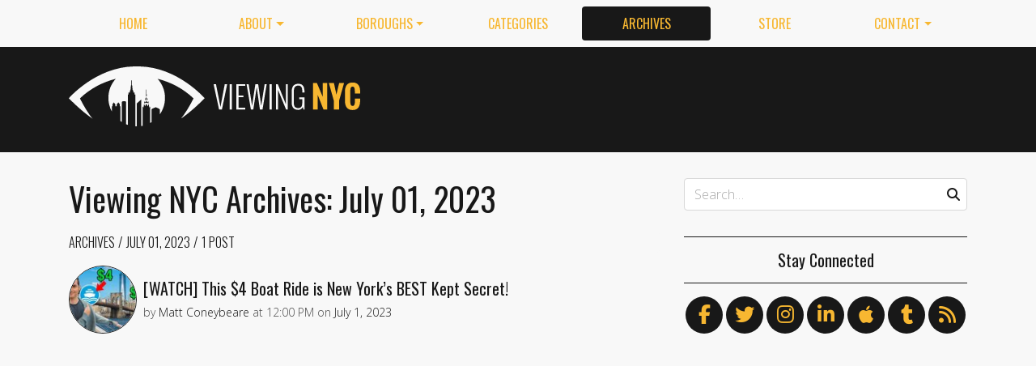

--- FILE ---
content_type: text/html; charset=utf-8
request_url: https://viewing.nyc/archives/2023/07/01/
body_size: 7934
content:
<!DOCTYPE html>
<!--[if lt IE 7]>      <html class="lt-ie9 lt-ie8 lt-ie7" lang="en"> <![endif]-->
<!--[if IE 7]>         <html class="lt-ie9 lt-ie8" lang="en"> <![endif]-->
<!--[if IE 8]>         <html class="lt-ie9" lang="en"> <![endif]-->
<!--[if gt IE 8]><!--> <html class="no-js" lang="en"> <!--<![endif]-->
<head>
  <meta charset='utf-8' />
  <meta http-equiv='X-UA-Compatible' content='IE=edge' />
  <meta name=viewport content='width=device-width, initial-scale=1'>
  
  
  <title>Viewing NYC Archives: July 01, 2023 | Viewing NYC</title>
  <meta name='description' content='Viewing NYC is a site that features videos and photos of the art, comedy, culture, food, history and events of New York City.' />


  <meta name='apple-mobile-web-app-title' content='Viewing NYC'>
  <link rel='apple-touch-icon'  type='image/png'  sizes='57x57'   href='https://cdn.viewing.nyc/assets/favicon/apple-touch-icon-57x57-c340284bc9d9d4edc1a4706688212126f67df465c21998f3f684689bc88e14c3.png'>
  <link rel='apple-touch-icon'  type='image/png'  sizes='60x60'   href='https://cdn.viewing.nyc/assets/favicon/apple-touch-icon-60x60-c6d76299dff1494b3d498f6fd062997237e7da4ca00d7f64a6e71ca643c02072.png'>
  <link rel='apple-touch-icon'  type='image/png'  sizes='72x72'   href='https://cdn.viewing.nyc/assets/favicon/apple-touch-icon-72x72-6e2e148533fbd537ddaeaaa53596595b1facc1bb37d6049b60ccd305394def16.png'>
  <link rel='apple-touch-icon'  type='image/png'  sizes='76x76'   href='https://cdn.viewing.nyc/assets/favicon/apple-touch-icon-76x76-67089388b0254c0562e7069d3e8acfe6e14c069ef43184465c5cf2dc92f448b2.png'>
  <link rel='apple-touch-icon'  type='image/png'  sizes='114x114' href='https://cdn.viewing.nyc/assets/favicon/apple-touch-icon-114x114-75e98da602948abc6d55336ce1490735e337eefb1d9d227f5ebbd29e4616515e.png'>
  <link rel='apple-touch-icon'  type='image/png'  sizes='120x120' href='https://cdn.viewing.nyc/assets/favicon/apple-touch-icon-120x120-3bff878d57d55736c53e397e302bba2ace05f9d39a2ead066d701798bd32b8ef.png'>
  <link rel='apple-touch-icon'  type='image/png'  sizes='144x144' href='https://cdn.viewing.nyc/assets/favicon/apple-touch-icon-144x144-f73c2dffc552cfc8636bb361f1518b5b737a085c9b719db144416651272ebcb7.png'>
  <link rel='apple-touch-icon'  type='image/png'  sizes='152x152' href='https://cdn.viewing.nyc/assets/favicon/apple-touch-icon-152x152-1bd134a80c2f03ad92612a462fe193b3df249e7663fa14b23624cf8db3709a1d.png'>
  <link rel='apple-touch-icon'  type='image/png'  sizes='180x180' href='https://cdn.viewing.nyc/assets/favicon/apple-touch-icon-180x180-e2c742084801670a8a1e4758de61d823deb9c0ab46bfe144a957da91b9e79352.png'>
  <link rel='icon'              type='image/png'  sizes='16x16'   href='https://cdn.viewing.nyc/assets/favicon/favicon-16x16-aaa6182abefe48ace7bcd8d950f88ec6fb79c9baa44dbf1af85356db25851700.png'>
  <link rel='icon'              type='image/png'  sizes='32x32'   href='https://cdn.viewing.nyc/assets/favicon/favicon-32x32-9fab69a968d6aae6537838c4e3602f82ad272190cd2c08a625839ac166a4dfa2.png'>
  <link rel='icon'              type='image/png'  sizes='96x96'   href='https://cdn.viewing.nyc/assets/favicon/favicon-96x96-17350256031714b5c60af467710931deeb018af3d58f197bf148eab96fd1c616.png'>
  <link rel='icon'              type='image/png'  sizes='160x160' href='https://cdn.viewing.nyc/assets/favicon/favicon-160x160-05621976cf9ae25569b03b1b13fc98d97cdce82180c02823a64874d113f04a07.png'>
  <link rel='icon'              type='image/png'  sizes='192x192' href='https://cdn.viewing.nyc/assets/favicon/favicon-192x192-3e57743e7188d179397bf096d9c3f4b24b506ccf9dc8e252ebc5cf83f5ee6ca5.png'>
  <meta name='application-name' content='Viewing NYC'>
  <meta name='msapplication-TileColor' content='#f8f8f8'>
  <meta name='msapplication-TileImage' content='https://cdn.viewing.nyc/assets/favicon/mstile-144x144-f73c2dffc552cfc8636bb361f1518b5b737a085c9b719db144416651272ebcb7.png'>  
  <meta itemprop='name'        content='Viewing NYC Archives: July 01, 2023' />
  <meta itemprop='description' content='Viewing NYC is a site that features videos and photos of the art, comedy, culture, food, history and events of New York City.' />
  <meta itemprop='image'       content='https://cdn.viewing.nyc/assets/logo/logo-square_4x-7dd6805311013ac209cf4f0325f82f11e80c2402984e8f1a106528bb4e64f06c.png' />

  <meta property='fb:admins' content='100025296554145' />
  <meta property='fb:app_id' content='674769869309686'>
  <meta name='twitter:card'             content='summary_large_image' />
  <meta name='twitter:site'             content='@viewingnyc' />
  <meta name='twitter:title'            content='Viewing NYC Archives: July 01, 2023' />
  <meta name='twitter:creator'          content='@viewingnyc' />
  <meta name='twitter:url'              content='https://viewing.nyc/archives/2023/07/01/' />
  <meta name='twitter:description'      content='Viewing NYC is a site that features videos and photos of the art, comedy, culture, food, history and events of New York City.' />
  <meta name='twitter:text:description' content='Viewing NYC is a site that features videos and photos of the art, comedy, culture, food, history and events of New York City.' />
  <meta name='twitter:image:src'        content='https://cdn.viewing.nyc/assets/logo/logo-square_4x-7dd6805311013ac209cf4f0325f82f11e80c2402984e8f1a106528bb4e64f06c.png' />

  <meta property='og:type'        content='website' />
  <meta property='og:title'       content='Viewing NYC Archives: July 01, 2023' />
  <meta property='og:url'         content='https://viewing.nyc/archives/2023/07/01/' />
  <meta property='og:description' content='Viewing NYC is a site that features videos and photos of the art, comedy, culture, food, history and events of New York City.' />
  <meta property='og:site_name'   content='Viewing NYC' />



  <meta property='og:image'             content='https://cdn.viewing.nyc/assets/logo/logo-square_4x-7dd6805311013ac209cf4f0325f82f11e80c2402984e8f1a106528bb4e64f06c.png' />
  <meta property='og:image:secure_url'  content='https://cdn.viewing.nyc/assets/logo/logo-square_4x-7dd6805311013ac209cf4f0325f82f11e80c2402984e8f1a106528bb4e64f06c.png' />
  <meta property='og:image:type'        content='image/png' />
  <meta property='og:image:width'       content='2048' />
  <meta property='og:image:height'      content='2048' />


  <link href="https://viewing.nyc/archives/2023/07/01/" rel="canonical" />
  <link rel="alternate" type="application/atom+xml" title="ATOM" href="https://viewing.nyc/feed/" />
  
  

  <link rel="stylesheet" media="all" href="//fonts.googleapis.com/css?family=Open+Sans:300,400,600|Oswald:300,400,700" />
  <link rel="stylesheet" media="all" href="https://cdn.viewing.nyc/assets/public-1b31816b33560db91ef7f37499ff9470df68bb91cbe98c6a4a93342a34843a61.css" />
  <!--[if lt IE 9]>
    <script src="https://oss.maxcdn.com/html5shiv/3.7.2/html5shiv.min.js"></script>
    <script src="https://oss.maxcdn.com/respond/1.4.2/respond.min.js"></script>
  <![endif]-->
<script>
  // Setup our namespace and default args
  var VNYC = {
    loaded: false,
    documentReady: {},
    documentReadyAjax: {}
  };
  
  // Basic function allows us to call back-loaded elements before they are defined
  VNYC.defer = function(namespace, method, args) {
    if (VNYC.loaded && VNYC[namespace] && VNYC[namespace][method]) {
      VNYC[namespace][method](args);
    } else {
      // console.log('Waiting for VNYC[' + namespace + '][' + method + '] to load...');
      setTimeout(function() { VNYC.defer(namespace, method, args) }, 50);
    }
  }
</script>
<meta name="csrf-param" content="authenticity_token" />
<meta name="csrf-token" content="FO0A138J7BC+5jJygoHe9kQObdbAEi3Ut9CmyOke9dFZkEdpLfX1i9qRhx6WNXpZ7uhwd8gpkWGke5y5TPef7g==" />
</head>
<body>
  <nav class='navbar navbar-expand-lg d-md-none mobile' role='navigation'>
  <div class='logo'>
  <a href="/">
    <div class='brand'>Viewing NYC</div>
</a></div>
  <button class='navbar-toggler' type='button' data-toggle='collapse' data-target='#navbar-collapse' aria-controls='navbar-collapse' aria-expanded='false' aria-label='Toggle navigation'>
    <span class="navbar-toggler-icon"></span>
  </button>
  
  <div class='collapse navbar-collapse' id='navbar-collapse'>
    
    <ul class='navbar-nav mr-auto mt-2 text-uppercase' role='tablist'>
      <li class="nav-item"><a class="nav-link" href="/">Home</a></li>

<li class="dropdown nav-item"><a class="dropdown-toggle nav-link" data-toggle="dropdown" aria-haspopup="true" aria-expanded="false" href="/about/">About</a><div class="dropdown-menu"><a class="dropdown-item" href="/about/">Viewing NYC</a><a class="dropdown-item" href="/masthead/">Masthead</a><a class="dropdown-item" href="/jobs/">Jobs</a></div></li>

<li class="dropdown nav-item"><a class="dropdown-toggle nav-link" data-toggle="dropdown" aria-haspopup="true" aria-expanded="false" href="/boroughs/">Boroughs</a><div class="dropdown-menu"><a class="dropdown-item" href="/boroughs/brooklyn/">Brooklyn</a><a class="dropdown-item" href="/boroughs/manhattan/">Manhattan</a><a class="dropdown-item" href="/boroughs/queens/">Queens</a><a class="dropdown-item" href="/boroughs/staten-island/">Staten Island</a><a class="dropdown-item" href="/boroughs/the-bronx/">The Bronx</a></div></li>

<li class="nav-item"><a class="nav-link" href="/categories/">Categories</a></li>

<li class="nav-item"><a class="active nav-link" href="/archives/">Archives</a></li>

<li class="nav-item"><a class="nav-link" href="https://shop.spreadshirt.com/viewingnyc">Store</a></li>

<li class="dropdown nav-item"><a class="dropdown-toggle nav-link" data-toggle="dropdown" aria-haspopup="true" aria-expanded="false" href="/contact/">Contact</a><div class="dropdown-menu"><a class="dropdown-item" href="/contact/">Send a Message</a><a class="dropdown-item" href="/contact/tips/">Send a Tip</a><a class="dropdown-item" href="/dmca/">DMCA Request</a></div></li>

      <li class="nav-item"><a class="nav-link" href="https://viewing.nyc/newsletter/">Newsletter</a></li>
    </ul>
    
    <form class="simple_form search" action="/search/" accept-charset="UTF-8" method="post"><input type="hidden" name="authenticity_token" value="qZoePPZD6CaaMkI9Nz4EE1iWFn1jDLMEG6AWErL8E+gPBbx/z4iMUDimvQg5zF/QEw4ZH27+Qpz98gDT2tiyFA==" autocomplete="off" />
      <i class='fas fa-search'></i>
      <input class="form-control string search optional" name="q" placeholder="Search…" type="search" id="search_query" />
</form>    
  </div>
</nav>
<nav class='d-none d-md-block' role='navigation'>
  <div class='container'>
    <div class='wrap'>
      <ul class='nav nav-pills nav-justified text-uppercase' role='tablist'>
        <li class="nav-item"><a class="nav-link" href="/">Home</a></li>

<li class="dropdown nav-item"><a class="dropdown-toggle nav-link" data-toggle="dropdown" aria-haspopup="true" aria-expanded="false" href="/about/">About</a><div class="dropdown-menu"><a class="dropdown-item" href="/about/">Viewing NYC</a><a class="dropdown-item" href="/masthead/">Masthead</a><a class="dropdown-item" href="/jobs/">Jobs</a></div></li>

<li class="dropdown nav-item"><a class="dropdown-toggle nav-link" data-toggle="dropdown" aria-haspopup="true" aria-expanded="false" href="/boroughs/">Boroughs</a><div class="dropdown-menu"><a class="dropdown-item" href="/boroughs/brooklyn/">Brooklyn</a><a class="dropdown-item" href="/boroughs/manhattan/">Manhattan</a><a class="dropdown-item" href="/boroughs/queens/">Queens</a><a class="dropdown-item" href="/boroughs/staten-island/">Staten Island</a><a class="dropdown-item" href="/boroughs/the-bronx/">The Bronx</a></div></li>

<li class="nav-item"><a class="nav-link" href="/categories/">Categories</a></li>

<li class="nav-item"><a class="active nav-link" href="/archives/">Archives</a></li>

<li class="nav-item"><a class="nav-link" href="https://shop.spreadshirt.com/viewingnyc">Store</a></li>

<li class="dropdown nav-item"><a class="dropdown-toggle nav-link" data-toggle="dropdown" aria-haspopup="true" aria-expanded="false" href="/contact/">Contact</a><div class="dropdown-menu"><a class="dropdown-item" href="/contact/">Send a Message</a><a class="dropdown-item" href="/contact/tips/">Send a Tip</a><a class="dropdown-item" href="/dmca/">DMCA Request</a></div></li>

      </ul>
    </div>
  </div>
</nav>

  <div class='full-width container-fluid'>
  <header class='container'>
      <div class="wrap">
        <div class='row'>
          <div class='col-md-6 col-lg-2 col-xl-4 d-none d-md-block'>
            <div class='logo'>
  <a href="/">
    <div class='brand'>Viewing NYC</div>
</a></div>
          </div>
          <div class='col-md-6 col-lg-10 col-xl-8'>
              <div class='da'>
    <div class='noitceteDkcolBdA draobredael detcetednu'>
      <!-- Viewing NYC Header Responsive -->
      <ins class="adsbygoogle"
           style="display:inline-block;max-width:728px;width:100%;height:90px"
           data-ad-client="ca-pub-5170560309888436"
           data-ad-slot="7891832246"></ins>
      <script>(adsbygoogle = window.adsbygoogle || []).push({});</script>
    </div>
  </div>

          </div>
        </div>
</div>    </div>
  </header>
</div>
  <div class='searchbar' style='display:none'>
  <div class='container'>
    <form class="simple_form search" action="/search/" accept-charset="UTF-8" method="post"><input type="hidden" name="authenticity_token" value="jSM8hJgCPGwj5jw6jP6EyEF7lPqU15rVuQzREfgeNPIrvJ7HoclYGoFyww+CDN8LCuObmJkla01fXsfQkDqVDg==" autocomplete="off" />
      <div class='input-group'>
        <input class="form-control string search optional" name="q" placeholder="Search…" type="search" id="search_query" />
        <span class='input-group-btn'>
          <input type="submit" name="commit" value="GO" class="btn btn-dark" data-disable-with="GO" />
        </span>
      </div>
</form>  </div>
</div>

  <!-- Flash notifications -->


<main role='main'>
  <div class='container'>
    <div class='row'>
      <div id='main' class='col-md-8'>
        


<article class='page ' itemscope itemtype='http://schema.org/Article'>
  <header>
      <h1 itemprop="name">
    Viewing NYC Archives: July 01, 2023
  </h1>

      <div class='breadcrumb'>
      <a class="breadcrumb-item" href="/archives/">Archives</a>
  <a class="breadcrumb-item" href="/archives/2023/07/01/">July 01, 2023</a>
  <span class='breadcrumb-item active count'>
    1 Post
  </span>

  </div>

    
  </header>
  
  <div class='entry-content' itemprop='articleBody'>
  <section class='content' itemprop='articleSection'>
    <div class='archives show'>
      
  
  
  <div class='posts'>
        
    <div class='teaser'>
      <div class='media'>
        <div class='media-left pr-2'>
          <a href="/watch-this-4-boat-ride-is-new-yorks-best-kept-secret/"><img class="rounded-circle" alt="This $4 Boat Ride is New York’s BEST Kept Secret!" width="84" height="84" srcset="https://cdn.viewing.nyc/assets/media/9c33bb0626bb2e8f2dd7a18531c40dd3/elements/99c4a14e088fc7085b5d258c3fc03493/xs/169cdc5d-ec6c-4095-9586-870a773550e8_1x.jpg 1x, https://cdn.viewing.nyc/assets/media/9c33bb0626bb2e8f2dd7a18531c40dd3/elements/99c4a14e088fc7085b5d258c3fc03493/xs/169cdc5d-ec6c-4095-9586-870a773550e8_2x.jpg 2x, https://cdn.viewing.nyc/assets/media/9c33bb0626bb2e8f2dd7a18531c40dd3/elements/99c4a14e088fc7085b5d258c3fc03493/xs/169cdc5d-ec6c-4095-9586-870a773550e8_3x.jpg 3x, https://cdn.viewing.nyc/assets/media/9c33bb0626bb2e8f2dd7a18531c40dd3/elements/99c4a14e088fc7085b5d258c3fc03493/xs/169cdc5d-ec6c-4095-9586-870a773550e8_4x.jpg 4x" src="https://cdn.viewing.nyc/assets/media/9c33bb0626bb2e8f2dd7a18531c40dd3/elements/99c4a14e088fc7085b5d258c3fc03493/xs/169cdc5d-ec6c-4095-9586-870a773550e8_2x.jpg" /></a>        </div>
      
        <div class='media-body align-self-center'>
          <div class='media-heading'>
            <a href="/watch-this-4-boat-ride-is-new-yorks-best-kept-secret/">[WATCH] This $4 Boat Ride is New York’s BEST Kept Secret!</a>
          </div>
              <div class='metadata'>
    <span itemprop='author' itemscope='itemscope' itemtype='http://schema.org/Person'>
        by
      <a itemprop="url" rel="author" href="/authors/coneybeare/">
        <span itemprop="name">Matt Coneybeare</span>
</a>    </span>
    <div class='d-md-none'>
      on
      <a href="/archives/2023/7/1/">
        <time datetime='2023-07-01T12:00:00-04:00' itemprop='datePublished'>Jul. 1, 2023 at 12:00 PM</time>
</a>    </div>
    <span class='d-none d-md-inline'>
      at
      <time datetime='2023-07-01T12:00:00-04:00' itemprop='datePublished'>12:00 PM</time>
      on
      <a href="/archives/2023/7/1/">
        <time datetime='2023-07-01T12:00:00-04:00' itemprop='datePublished'>July 1, 2023</time>
</a>    </span>
  </div>

        </div>
      </div>
    </div>

  </div>
  
    

  

    </div>
  </section>
</div>
  
</article>


      </div>
      
        <div id='sidebar' class='col-md-4 d-none d-md-block'>
          <div class="sidebar">
  <div class='search d-none d-md-block'>
  <div class='wrap'>      
    <form class="simple_form search" action="/search/" accept-charset="UTF-8" method="post"><input type="hidden" name="authenticity_token" value="24vR5MsOGaWuSWDEXPvm/0wRVZzsPFN6jC69s8jvDLd9FHOn8sV90wzdn/FSCb08B4la/uHOouJqfKtyoMutSw==" autocomplete="off" />
      <div class='form-group'>
        <i class='fas fa-search'></i>
        <input class="form-control string search optional" name="q" placeholder="Search…" type="search" id="search_query" />
      </div>
</form>  </div>
</div>
  <div class='follow'>
  <h5>Stay Connected</h5>
  <div class='social'>
    <ul>
      <li><a title="Follow us on Facebook" href="https://facebook.com/viewingnyc"><i class='fab fa-facebook-f'></i></a></li>
      <li><a title="Follow us on Twitter" href="https://twitter.com/viewingnyc"><i class='fab fa-twitter'></i></a></li>
      <li><a title="Follow us on Instagram" href="https://instagram.com/viewingnyc"><i class='fab fa-instagram'></i></a></li>
      <li><a title="Follow us on LinkedIn" href="https://www.linkedin.com/company/viewing-nyc"><i class='fab fa-linkedin-in'></i></a></li>
      <li><a title="Follow us on Apple News" href="https://news.apple.com/TZ0I7M5pqQcumQIdBI6R6oA"><i class='fab fa-apple'></i></a></li>
      <li><a title="Follow us on Tumblr" href="http://viewingnyc.tumblr.com"><i class='fab fa-tumblr'></i></a></li>
      <li><a title="Follow us through RSS" class="last" href="https://viewing.nyc/feed/"><i class='fas fa-rss'></i></a></li>
    </ul>
  </div>
</div>

    <div class='da'>
    <div class='wrap'>
      <div class='noitceteDkcolBdA rabedis'>
        <!-- Viewing NYC Large Rectangle -->
        <ins class='adsbygoogle'
             style='display:block'
             data-ad-client='ca-pub-5170560309888436'
             data-ad-slot='5022104241'
             data-ad-format='auto'></ins>
        <script>(adsbygoogle = window.adsbygoogle || []).push({});</script>
          <!-- Matched Content Responsive Leaderboard -->
          <!-- <ins class='adsbygoogle'
               style='display:block'
               data-ad-client='ca-pub-5170560309888436'
               data-ad-slot='5022104241'
               data-ad-format='autorelaxed'></ins>
          <script>
          (adsbygoogle = window.adsbygoogle || []).push({});
          </script> -->
      </div>
    </div>
  </div>

  <div class='about'>
  <div class='wrap'>
    <h5>What Is Viewing NYC</h5>
    <p>Viewing NYC is a site that features videos and photos of the art, comedy, culture, food, history and events of New York City.</p>
  </div>
</div>
  
  <div class='random'>
  <div class='wrap'>
    <h5>Random Post</h5>
    
    <div class='teaser'>
      <div class='media'>
        <div class='media-left pr-2'>
          <a href="/spring-is-almost-here-cherry-blossom-season-has-begun-at-brooklyn-botanic-garden/"><img class="rounded-circle" alt="Cherry Blossom Time-lapse at Brooklyn Botanic Garden" width="84" height="84" srcset="https://cdn.viewing.nyc/assets/media/ee8ce633cec1dda79b094901d779eeb9/elements/1b9aaa308b817f464bb815998127d8f6/xs/2d8dd5bf-62f9-41fb-9a34-0cd7bafa5657_1x.jpg 1x, https://cdn.viewing.nyc/assets/media/ee8ce633cec1dda79b094901d779eeb9/elements/1b9aaa308b817f464bb815998127d8f6/xs/2d8dd5bf-62f9-41fb-9a34-0cd7bafa5657_2x.jpg 2x, https://cdn.viewing.nyc/assets/media/ee8ce633cec1dda79b094901d779eeb9/elements/1b9aaa308b817f464bb815998127d8f6/xs/2d8dd5bf-62f9-41fb-9a34-0cd7bafa5657_3x.jpg 3x, https://cdn.viewing.nyc/assets/media/ee8ce633cec1dda79b094901d779eeb9/elements/1b9aaa308b817f464bb815998127d8f6/xs/2d8dd5bf-62f9-41fb-9a34-0cd7bafa5657_4x.jpg 4x" src="https://cdn.viewing.nyc/assets/media/ee8ce633cec1dda79b094901d779eeb9/elements/1b9aaa308b817f464bb815998127d8f6/xs/2d8dd5bf-62f9-41fb-9a34-0cd7bafa5657_2x.jpg" /></a>        </div>
      
        <div class='media-body align-self-center'>
          <div class='media-heading'>
            <a href="/spring-is-almost-here-cherry-blossom-season-has-begun-at-brooklyn-botanic-garden/">Spring is Almost Here! Cherry Blossom Season Has Begun at Brooklyn Botanic Garden</a>
          </div>
        </div>
      </div>
    </div>

  </div>
</div>

    <div class='popular'>
    <div class='wrap'>
      <h5>Most Popular Posts This Week</h5>
        
    <div class='teaser'>
      <div class='media'>
        <div class='media-left pr-2'>
          <a href="/watch-the-most-diverse-sandwich-in-queens/"><img class="rounded-circle" alt="The Most Diverse Sandwich in Queens? | Sandwich Club EP.01 🥪" width="84" height="84" srcset="https://cdn.viewing.nyc/assets/media/2c87e05a03bbbf58f87e54fddddede89/elements/4232c4f02876bf881763f91bdb54b567/xs/8cdef764-9f6d-42e4-be60-15686defd538_1x.jpg 1x, https://cdn.viewing.nyc/assets/media/2c87e05a03bbbf58f87e54fddddede89/elements/4232c4f02876bf881763f91bdb54b567/xs/8cdef764-9f6d-42e4-be60-15686defd538_2x.jpg 2x, https://cdn.viewing.nyc/assets/media/2c87e05a03bbbf58f87e54fddddede89/elements/4232c4f02876bf881763f91bdb54b567/xs/8cdef764-9f6d-42e4-be60-15686defd538_3x.jpg 3x, https://cdn.viewing.nyc/assets/media/2c87e05a03bbbf58f87e54fddddede89/elements/4232c4f02876bf881763f91bdb54b567/xs/8cdef764-9f6d-42e4-be60-15686defd538_4x.jpg 4x" src="https://cdn.viewing.nyc/assets/media/2c87e05a03bbbf58f87e54fddddede89/elements/4232c4f02876bf881763f91bdb54b567/xs/8cdef764-9f6d-42e4-be60-15686defd538_2x.jpg" /></a>        </div>
      
        <div class='media-body align-self-center'>
          <div class='media-heading'>
            <a href="/watch-the-most-diverse-sandwich-in-queens/">[WATCH] The Most Diverse Sandwich in Queens?</a>
          </div>
        </div>
      </div>
    </div>

        
    <div class='teaser'>
      <div class='media'>
        <div class='media-left pr-2'>
          <a href="/video-see-a-brooklyn-dim-sum-restaurant-from-the-food-carts-perspective-ea654317-cb52-48a3-a87f-f8233e687a0b/"><img class="rounded-circle" alt="A Day in the Life of a Dim Sum Cart" width="84" height="84" srcset="https://cdn.viewing.nyc/assets/media/71ebf839efd6755d31ef9c2129a450e4/elements/c5b916900b2f2359a9d6a6119e9dcab9/xs/058facd4-a909-49e7-a22c-92afd0c38f18_1x.jpg 1x, https://cdn.viewing.nyc/assets/media/71ebf839efd6755d31ef9c2129a450e4/elements/c5b916900b2f2359a9d6a6119e9dcab9/xs/058facd4-a909-49e7-a22c-92afd0c38f18_2x.jpg 2x, https://cdn.viewing.nyc/assets/media/71ebf839efd6755d31ef9c2129a450e4/elements/c5b916900b2f2359a9d6a6119e9dcab9/xs/058facd4-a909-49e7-a22c-92afd0c38f18_3x.jpg 3x, https://cdn.viewing.nyc/assets/media/71ebf839efd6755d31ef9c2129a450e4/elements/c5b916900b2f2359a9d6a6119e9dcab9/xs/058facd4-a909-49e7-a22c-92afd0c38f18_4x.jpg 4x" src="https://cdn.viewing.nyc/assets/media/71ebf839efd6755d31ef9c2129a450e4/elements/c5b916900b2f2359a9d6a6119e9dcab9/xs/058facd4-a909-49e7-a22c-92afd0c38f18_2x.jpg" /></a>        </div>
      
        <div class='media-body align-self-center'>
          <div class='media-heading'>
            <a href="/video-see-a-brooklyn-dim-sum-restaurant-from-the-food-carts-perspective-ea654317-cb52-48a3-a87f-f8233e687a0b/">[VIDEO] See a Brooklyn Dim Sum Restaurant From the Food Cart's Perspective</a>
          </div>
        </div>
      </div>
    </div>

        
    <div class='teaser'>
      <div class='media'>
        <div class='media-left pr-2'>
          <a href="/video-new-york-is-building-a-16-billion-new-tunnel-beneath-the-hudson-river/"><img class="rounded-circle" alt="New York Is Building A $16 BILLION New Tunnel Beneath The Hudson River" width="84" height="84" srcset="https://cdn.viewing.nyc/assets/media/6c1dba9f93c5ea0f72a5073d0d860864/elements/6d96fd9164a9c38fe57983ee256bfeb9/xs/b3827562-1412-4f96-9630-0ce78e7b7481_1x.jpg 1x, https://cdn.viewing.nyc/assets/media/6c1dba9f93c5ea0f72a5073d0d860864/elements/6d96fd9164a9c38fe57983ee256bfeb9/xs/b3827562-1412-4f96-9630-0ce78e7b7481_2x.jpg 2x, https://cdn.viewing.nyc/assets/media/6c1dba9f93c5ea0f72a5073d0d860864/elements/6d96fd9164a9c38fe57983ee256bfeb9/xs/b3827562-1412-4f96-9630-0ce78e7b7481_3x.jpg 3x, https://cdn.viewing.nyc/assets/media/6c1dba9f93c5ea0f72a5073d0d860864/elements/6d96fd9164a9c38fe57983ee256bfeb9/xs/b3827562-1412-4f96-9630-0ce78e7b7481_4x.jpg 4x" src="https://cdn.viewing.nyc/assets/media/6c1dba9f93c5ea0f72a5073d0d860864/elements/6d96fd9164a9c38fe57983ee256bfeb9/xs/b3827562-1412-4f96-9630-0ce78e7b7481_2x.jpg" /></a>        </div>
      
        <div class='media-body align-self-center'>
          <div class='media-heading'>
            <a href="/video-new-york-is-building-a-16-billion-new-tunnel-beneath-the-hudson-river/">[VIDEO] New York Is Building A $16 Billion New Tunnel Beneath The Hudson River</a>
          </div>
        </div>
      </div>
    </div>

        
    <div class='teaser'>
      <div class='media'>
        <div class='media-left pr-2'>
          <a href="/video-can-new-york-city-survive-massive-flooding/"><img class="rounded-circle" alt="Can New York City Survive Massive Flooding? | Sinking Cities | THIRTEEN" width="84" height="84" srcset="https://cdn.viewing.nyc/assets/media/afc0deefc0d534f41f477c1ca02baa0a/elements/7a2b6891e088685f670940d67c091720/xs/a58dc374-5d82-440b-a8db-212d0e2b5065_1x.jpg 1x, https://cdn.viewing.nyc/assets/media/afc0deefc0d534f41f477c1ca02baa0a/elements/7a2b6891e088685f670940d67c091720/xs/a58dc374-5d82-440b-a8db-212d0e2b5065_2x.jpg 2x, https://cdn.viewing.nyc/assets/media/afc0deefc0d534f41f477c1ca02baa0a/elements/7a2b6891e088685f670940d67c091720/xs/a58dc374-5d82-440b-a8db-212d0e2b5065_3x.jpg 3x, https://cdn.viewing.nyc/assets/media/afc0deefc0d534f41f477c1ca02baa0a/elements/7a2b6891e088685f670940d67c091720/xs/a58dc374-5d82-440b-a8db-212d0e2b5065_4x.jpg 4x" src="https://cdn.viewing.nyc/assets/media/afc0deefc0d534f41f477c1ca02baa0a/elements/7a2b6891e088685f670940d67c091720/xs/a58dc374-5d82-440b-a8db-212d0e2b5065_2x.jpg" /></a>        </div>
      
        <div class='media-body align-self-center'>
          <div class='media-heading'>
            <a href="/video-can-new-york-city-survive-massive-flooding/">[VIDEO] Can New York City Survive Massive Flooding?</a>
          </div>
        </div>
      </div>
    </div>

        
    <div class='teaser'>
      <div class='media'>
        <div class='media-left pr-2'>
          <a href="/watch-how-katzs-deli-serves-70000-pounds-of-meat-a-week/"><img class="rounded-circle" alt="How Katz&#39;s Deli Serves 70,000 Pounds Of Meat A Week | Full Service" width="84" height="84" srcset="https://cdn.viewing.nyc/assets/media/971eb9335ac56fdfc0a0f62a51ef5630/elements/098176eb519764e39921e56ad765a228/xs/b0ab6f80-2c36-481d-a3cb-874f96c7be60_1x.jpg 1x, https://cdn.viewing.nyc/assets/media/971eb9335ac56fdfc0a0f62a51ef5630/elements/098176eb519764e39921e56ad765a228/xs/b0ab6f80-2c36-481d-a3cb-874f96c7be60_2x.jpg 2x, https://cdn.viewing.nyc/assets/media/971eb9335ac56fdfc0a0f62a51ef5630/elements/098176eb519764e39921e56ad765a228/xs/b0ab6f80-2c36-481d-a3cb-874f96c7be60_3x.jpg 3x, https://cdn.viewing.nyc/assets/media/971eb9335ac56fdfc0a0f62a51ef5630/elements/098176eb519764e39921e56ad765a228/xs/b0ab6f80-2c36-481d-a3cb-874f96c7be60_4x.jpg 4x" src="https://cdn.viewing.nyc/assets/media/971eb9335ac56fdfc0a0f62a51ef5630/elements/098176eb519764e39921e56ad765a228/xs/b0ab6f80-2c36-481d-a3cb-874f96c7be60_2x.jpg" /></a>        </div>
      
        <div class='media-body align-self-center'>
          <div class='media-heading'>
            <a href="/watch-how-katzs-deli-serves-70000-pounds-of-meat-a-week/">[WATCH] How Katz's Deli Serves 70,000 Pounds Of Meat A Week</a>
          </div>
        </div>
      </div>
    </div>

        
    <div class='teaser'>
      <div class='media'>
        <div class='media-left pr-2'>
          <a href="/repost-all-in-nyc-love-your-local-newsstand/"><img class="rounded-circle" alt="All In NYC: Love Your Local Newsstand" width="84" height="84" srcset="https://cdn.viewing.nyc/assets/media/21651a8639831c8c261f802351ec6c3f/elements/a5f78b1b6452bf813e32973ad901bcff/xs/13002941-8dc0-4b52-bdc5-a004b36a9424_1x.jpg 1x, https://cdn.viewing.nyc/assets/media/21651a8639831c8c261f802351ec6c3f/elements/a5f78b1b6452bf813e32973ad901bcff/xs/13002941-8dc0-4b52-bdc5-a004b36a9424_2x.jpg 2x, https://cdn.viewing.nyc/assets/media/21651a8639831c8c261f802351ec6c3f/elements/a5f78b1b6452bf813e32973ad901bcff/xs/13002941-8dc0-4b52-bdc5-a004b36a9424_3x.jpg 3x, https://cdn.viewing.nyc/assets/media/21651a8639831c8c261f802351ec6c3f/elements/a5f78b1b6452bf813e32973ad901bcff/xs/13002941-8dc0-4b52-bdc5-a004b36a9424_4x.jpg 4x" src="https://cdn.viewing.nyc/assets/media/21651a8639831c8c261f802351ec6c3f/elements/a5f78b1b6452bf813e32973ad901bcff/xs/13002941-8dc0-4b52-bdc5-a004b36a9424_2x.jpg" /></a>        </div>
      
        <div class='media-body align-self-center'>
          <div class='media-heading'>
            <a href="/repost-all-in-nyc-love-your-local-newsstand/">[REPOST] All In NYC: Love Your Local Newsstand</a>
          </div>
        </div>
      </div>
    </div>

        
    <div class='teaser'>
      <div class='media'>
        <div class='media-left pr-2'>
          <a href="/watch-meet-the-people-who-build-nyc/"><img class="rounded-circle" alt="Meet The People Who Build NYC" width="84" height="84" srcset="https://cdn.viewing.nyc/assets/media/d8374f5fbfa58c7b25007a5eef4d7418/elements/7a30920a54c725a5938edb64d8fbe632/xs/1df70570-5445-48f1-82d0-50c4255cccf5_1x.jpg 1x, https://cdn.viewing.nyc/assets/media/d8374f5fbfa58c7b25007a5eef4d7418/elements/7a30920a54c725a5938edb64d8fbe632/xs/1df70570-5445-48f1-82d0-50c4255cccf5_2x.jpg 2x, https://cdn.viewing.nyc/assets/media/d8374f5fbfa58c7b25007a5eef4d7418/elements/7a30920a54c725a5938edb64d8fbe632/xs/1df70570-5445-48f1-82d0-50c4255cccf5_3x.jpg 3x, https://cdn.viewing.nyc/assets/media/d8374f5fbfa58c7b25007a5eef4d7418/elements/7a30920a54c725a5938edb64d8fbe632/xs/1df70570-5445-48f1-82d0-50c4255cccf5_4x.jpg 4x" src="https://cdn.viewing.nyc/assets/media/d8374f5fbfa58c7b25007a5eef4d7418/elements/7a30920a54c725a5938edb64d8fbe632/xs/1df70570-5445-48f1-82d0-50c4255cccf5_2x.jpg" /></a>        </div>
      
        <div class='media-body align-self-center'>
          <div class='media-heading'>
            <a href="/watch-meet-the-people-who-build-nyc/">[WATCH] Meet The People Who Build NYC</a>
          </div>
        </div>
      </div>
    </div>

        
    <div class='teaser'>
      <div class='media'>
        <div class='media-left pr-2'>
          <a href="/watch-why-nyc-restaurant-owners-have-to-get-up-at-2am-to-get-the-best-seafood/"><img class="rounded-circle" alt="Why Restaurant Owners Have to Get Up at 2am to Get the Best Seafood" width="84" height="84" srcset="https://cdn.viewing.nyc/assets/media/0281149d5980eab191c13d867fb55d9e/elements/6e063df3219b7a6f3d48271f8e0d7f21/xs/8e2fbe21-8704-4478-a572-8ac3f5a97e71_1x.jpg 1x, https://cdn.viewing.nyc/assets/media/0281149d5980eab191c13d867fb55d9e/elements/6e063df3219b7a6f3d48271f8e0d7f21/xs/8e2fbe21-8704-4478-a572-8ac3f5a97e71_2x.jpg 2x, https://cdn.viewing.nyc/assets/media/0281149d5980eab191c13d867fb55d9e/elements/6e063df3219b7a6f3d48271f8e0d7f21/xs/8e2fbe21-8704-4478-a572-8ac3f5a97e71_3x.jpg 3x, https://cdn.viewing.nyc/assets/media/0281149d5980eab191c13d867fb55d9e/elements/6e063df3219b7a6f3d48271f8e0d7f21/xs/8e2fbe21-8704-4478-a572-8ac3f5a97e71_4x.jpg 4x" src="https://cdn.viewing.nyc/assets/media/0281149d5980eab191c13d867fb55d9e/elements/6e063df3219b7a6f3d48271f8e0d7f21/xs/8e2fbe21-8704-4478-a572-8ac3f5a97e71_2x.jpg" /></a>        </div>
      
        <div class='media-body align-self-center'>
          <div class='media-heading'>
            <a href="/watch-why-nyc-restaurant-owners-have-to-get-up-at-2am-to-get-the-best-seafood/">[WATCH] Why NYC Restaurant Owners Have to Get Up at 2am to Get the Best Seafood</a>
          </div>
        </div>
      </div>
    </div>

    </div>  
  </div>

  <div class='newsletter'>
  <div class='wrap'>
    <h5>Subscribe to Viewing NYC by Email</h5>
    
<form id="97fba86d-ece3-4cf1-adc8-edf1353d894d" class="newsletter-form" action="https://viewing.nyc/newsletter/" accept-charset="UTF-8" method="post"><input type="hidden" name="authenticity_token" value="vKNzIm2Mj6LOB28i6pO+ikkdstUye5H7EEWhgDtB69ULNPJ0hAAVFimJGPyqF31u76Jb4j1dfl1/zGiFKkvJhA==" autocomplete="off" />
  <div class='form-group'>
    <div class='input-group'>
      <span class='input-group-prepend'><i class='far fa-envelope input-group-text'></i></span>
      <label class='sr-only input-group-text' for='input-email'>Email Address</label>
      <input type='email' id='input-email' name='email' class='form-control' id='input-email' placeholder='Enter email address'>
      <span class='input-group-append'>
        <button id='submit-button' class='btn btn-primary' data-loading-text='<i class="far fa-spin fa-circle-o-notch"></i>'><i class='fas fa-arrow-right'></i></button>
      </span>
    </div>
  </div>
  <div class="_ea_1769369279"><style media="screen">._ea_1769369279 {position:absolute!important;height:1px;width:1px;overflow:hidden;}</style><label for="_ea">If you are a human, ignore this field</label><input type="text" name="_ea" id="_ea" autocomplete="off" tabindex="-1" /></div>
  <div class='form-group' id='newsletter-frequency' style='display:none;'>
    <div class='input-group'>
      <label class='form-check-inline'>
        <input class='form-check-input' type='radio' name='selection' value='daily' id='inlineRadio1' checked='checked'> <span class='small'>Daily</span>
      </label>
      <label class='form-check-inline'>
        <input class='form-check-input' type='radio' name='selection' value='weekly' id='inlineRadio2' > <span class='small'>Weekly</span>
      </label>
      <label class='form-check-inline'>
        <input class='form-check-input' type='radio' name='selection' value='both' id='inlineRadio3'> <span class='small'>Both</span>
      </label>
    </div>
  </div>
  <p id='subscription-status' style='display:none;'></p>
  <p class='small'>
    We hate spam too, so we absolutely won't give your email address to anybody else. Expect emails containing the site's most popular articles only as frequently as you like.
  </p>
</form>
  </div>
</div>
    <div class='da'>
    <div class='wrap'>
      <div class='noitceteDkcolBdA rabedis'>
        <!-- Viewing NYC Large Rectangle -->
        <ins class='adsbygoogle'
             style='display:block'
             data-ad-client='ca-pub-5170560309888436'
             data-ad-slot='6498837445'
             data-ad-format='auto'></ins>
        <script>(adsbygoogle = window.adsbygoogle || []).push({});</script>
          <!-- Matched Content Responsive Leaderboard -->
          <!-- <ins class='adsbygoogle'
               style='display:block'
               data-ad-client='ca-pub-5170560309888436'
               data-ad-slot='6498837445'
               data-ad-format='autorelaxed'></ins>
          <script>
          (adsbygoogle = window.adsbygoogle || []).push({});
          </script> -->
      </div>
    </div>
  </div>

  <div class='twitter'>
  <div class='wrap'>
    <!-- <h5>Recent Posts on Twitter</h5> -->
    <a class="twitter-timeline" data-width='100%' data-height='700' href="https://twitter.com/viewingnyc?ref_src=twsrc%5Etfw">Tweets by viewingnyc</a> <script async src='https://platform.twitter.com/widgets.js' charset="utf-8"></script>
  </div>  
</div>


  <div class='follow'>
  <h5>Stay Connected</h5>
  <div class='social'>
    <ul>
      <li><a title="Follow us on Facebook" href="https://facebook.com/viewingnyc"><i class='fab fa-facebook-f'></i></a></li>
      <li><a title="Follow us on Twitter" href="https://twitter.com/viewingnyc"><i class='fab fa-twitter'></i></a></li>
      <li><a title="Follow us on Instagram" href="https://instagram.com/viewingnyc"><i class='fab fa-instagram'></i></a></li>
      <li><a title="Follow us on LinkedIn" href="https://www.linkedin.com/company/viewing-nyc"><i class='fab fa-linkedin-in'></i></a></li>
      <li><a title="Follow us on Apple News" href="https://news.apple.com/TZ0I7M5pqQcumQIdBI6R6oA"><i class='fab fa-apple'></i></a></li>
      <li><a title="Follow us on Tumblr" href="http://viewingnyc.tumblr.com"><i class='fab fa-tumblr'></i></a></li>
      <li><a title="Follow us through RSS" class="last" href="https://viewing.nyc/feed/"><i class='fas fa-rss'></i></a></li>
    </ul>
  </div>
</div>

    <footer>
    <footer>
  <div class='text-center minimal'>
    &copy; Viewing NYC, all rights reserved. Viewing NYC is owned and operated by <a href="https://urbanapps.com">Urban Apps, LLC</a>. Made with <i class='fas fa-heart'></i> in NYC
  </div>
</footer>
  </footer>

</div>
        </div>
    </div>
  </div>
  
</main>
  <script src="https://cdn.viewing.nyc/assets/public-ed6138d95438704e1c51ee0b0069ccd537ae98e372c06cd6a9bb12cefe6d7c59.js"></script>



<script type="text/javascript">
  var _paq = window._paq = window._paq || [];
  _paq.push(["setDocumentTitle", document.domain + "/" + document.title]);
  _paq.push(["setCookieDomain", "*.viewing.nyc"]);
  _paq.push(["setDomains", ["*.viewing.nyc"]]);
  _paq.push(['trackPageView']);
  _paq.push(['enableLinkTracking']);
  (function() {
    var u="https://analytics.viewing.nyc/";
    _paq.push(['setTrackerUrl', u+'matomo.php']);
    _paq.push(['setSiteId', '1']);
    var d=document, g=d.createElement('script'), s=d.getElementsByTagName('script')[0];
    g.type='text/javascript'; g.async=true; g.src=u+'matomo.js'; s.parentNode.insertBefore(g,s);
  })();
</script>
<noscript><p><img src="https://analytics.viewing.nyc/matomo.php?idsite=1&amp;rec=1" style="border:0;" alt="" /></p></noscript>


  <script async src='//pagead2.googlesyndication.com/pagead/js/adsbygoogle.js'></script>

<script type='text/javascript' src='https://cdn.viewing.nyc/assets/advertisements-3ab47975d3593d5bb555f951db4d9a65c90ca118b1bcbb9d43ef6421e0fae2b2.js'></script>
<script src='//js.gleam.io/oi-0PiU1npl.js' async='async'></script>

</body>
</html>


--- FILE ---
content_type: application/javascript
request_url: https://cdn.viewing.nyc/assets/public-ed6138d95438704e1c51ee0b0069ccd537ae98e372c06cd6a9bb12cefe6d7c59.js
body_size: 98411
content:
!function(e,t){"object"==typeof module&&"object"==typeof module.exports?module.exports=e.document?t(e,!0):function(e){if(!e.document)throw new Error("jQuery requires a window with a document");return t(e)}:t(e)}("undefined"!=typeof window?window:this,function(x,e){function s(e){var t=!!e&&"length"in e&&e.length,n=he.type(e);return"function"!==n&&!he.isWindow(e)&&("array"===n||0===t||"number"==typeof t&&0<t&&t-1 in e)}function t(e,n,i){if(he.isFunction(n))return he.grep(e,function(e,t){return!!n.call(e,t,e)!==i});if(n.nodeType)return he.grep(e,function(e){return e===n!==i});if("string"==typeof n){if(xe.test(n))return he.filter(n,e,i);n=he.filter(n,e)}return he.grep(e,function(e){return-1<he.inArray(e,n)!==i})}function n(e,t){for(;(e=e[t])&&1!==e.nodeType;);return e}function c(e){var n={};return he.each(e.match(De)||[],function(e,t){n[t]=!0}),n}function o(){ie.addEventListener?(ie.removeEventListener("DOMContentLoaded",r),x.removeEventListener("load",r)):(ie.detachEvent("onreadystatechange",r),x.detachEvent("onload",r))}function r(){(ie.addEventListener||"load"===x.event.type||"complete"===ie.readyState)&&(o(),he.ready())}function l(e,t,n){if(n===undefined&&1===e.nodeType){var i="data-"+t.replace(Le,"-$1").toLowerCase();if("string"==typeof(n=e.getAttribute(i))){try{n="true"===n||"false"!==n&&("null"===n?null:+n+""===n?+n:Oe.test(n)?he.parseJSON(n):n)}catch(o){}he.data(e,t,n)}else n=undefined}return n}function u(e){var t;for(t in e)if(("data"!==t||!he.isEmptyObject(e[t]))&&"toJSON"!==t)return!1;return!0}function i(e,t,n,i){if(je(e)){var o,r,a=he.expando,s=e.nodeType,l=s?he.cache:e,u=s?e[a]:e[a]&&a;if(u&&l[u]&&(i||l[u].data)||n!==undefined||"string"!=typeof t)return u||(u=s?e[a]=ne.pop()||he.guid++:a),l[u]||(l[u]=s?{}:{toJSON:he.noop}),"object"!=typeof t&&"function"!=typeof t||(i?l[u]=he.extend(l[u],t):l[u].data=he.extend(l[u].data,t)),r=l[u],i||(r.data||(r.data={}),r=r.data),n!==undefined&&(r[he.camelCase(t)]=n),"string"==typeof t?null==(o=r[t])&&(o=r[he.camelCase(t)]):o=r,o}}function a(e,t,n){if(je(e)){var i,o,r=e.nodeType,a=r?he.cache:e,s=r?e[he.expando]:he.expando;if(a[s]){if(t&&(i=n?a[s]:a[s].data)){o=(t=he.isArray(t)?t.concat(he.map(t,he.camelCase)):t in i?[t]:(t=he.camelCase(t))in i?[t]:t.split(" ")).length;for(;o--;)delete i[t[o]];if(n?!u(i):!he.isEmptyObject(i))return}(n||(delete a[s].data,u(a[s])))&&(r?he.cleanData([e],!0):de.deleteExpando||a!=a.window?delete a[s]:a[s]=undefined)}}}function d(e,t,n,i){var o,r=1,a=20,s=i?function(){return i.cur()}:function(){return he.css(e,t,"")},l=s(),u=n&&n[3]||(he.cssNumber[t]?"":"px"),c=(he.cssNumber[t]||"px"!==u&&+l)&&ze.exec(he.css(e,t));if(c&&c[3]!==u)for(u=u||c[3],n=n||[],c=+l||1;c/=r=r||".5",he.style(e,t,c+u),r!==(r=s()/l)&&1!==r&&--a;);return n&&(c=+c||+l||0,o=n[1]?c+(n[1]+1)*n[2]:+n[2],i&&(i.unit=u,i.start=c,i.end=o)),o}function g(e){var t=$e.split("|"),n=e.createDocumentFragment();if(n.createElement)for(;t.length;)n.createElement(t.pop());return n}function v(e,t){var n,i,o=0,r="undefined"!=typeof e.getElementsByTagName?e.getElementsByTagName(t||"*"):"undefined"!=typeof e.querySelectorAll?e.querySelectorAll(t||"*"):undefined;if(!r)for(r=[],n=e.childNodes||e;null!=(i=n[o]);o++)!t||he.nodeName(i,t)?r.push(i):he.merge(r,v(i,t));return t===undefined||t&&he.nodeName(e,t)?he.merge([e],r):r}function y(e,t){for(var n,i=0;null!=(n=e[i]);i++)he._data(n,"globalEval",!t||he._data(t[i],"globalEval"))}function b(e){Ye.test(e.type)&&(e.defaultChecked=e.checked)}function m(e,t,n,i,o){for(var r,a,s,l,u,c,d,f=e.length,h=g(t),p=[],m=0;m<f;m++)if((a=e[m])||0===a)if("object"===he.type(a))he.merge(p,a.nodeType?[a]:a);else if(Qe.test(a)){for(l=l||h.appendChild(t.createElement("div")),u=(We.exec(a)||["",""])[1].toLowerCase(),d=Xe[u]||Xe._default,l.innerHTML=d[1]+he.htmlPrefilter(a)+d[2],r=d[0];r--;)l=l.lastChild;if(!de.leadingWhitespace&&Ue.test(a)&&p.push(t.createTextNode(Ue.exec(a)[0])),!de.tbody)for(r=(a="table"!==u||Ke.test(a)?"<table>"!==d[1]||Ke.test(a)?0:l:l.firstChild)&&a.childNodes.length;r--;)he.nodeName(c=a.childNodes[r],"tbody")&&!c.childNodes.length&&a.removeChild(c);for(he.merge(p,l.childNodes),l.textContent="";l.firstChild;)l.removeChild(l.firstChild);l=h.lastChild}else p.push(t.createTextNode(a));for(l&&h.removeChild(l),de.appendChecked||he.grep(v(p,"input"),b),m=0;a=p[m++];)if(i&&-1<he.inArray(a,i))o&&o.push(a);else if(s=he.contains(a.ownerDocument,a),l=v(h.appendChild(a),"script"),s&&y(l),n)for(r=0;a=l[r++];)Ve.test(a.type||"")&&n.push(a);return l=null,h}function f(){return!0}function h(){return!1}function p(){try{return ie.activeElement}catch(e){}}function w(e,t,n,i,o,r){var a,s;if("object"==typeof t){for(s in"string"!=typeof n&&(i=i||n,n=undefined),t)w(e,s,n,i,t[s],r);return e}if(null==i&&null==o?(o=n,i=n=undefined):null==o&&("string"==typeof n?(o=i,i=undefined):(o=i,i=n,n=undefined)),!1===o)o=h;else if(!o)return e;return 1===r&&(a=o,(o=function(e){return he().off(e),a.apply(this,arguments)}).guid=a.guid||(a.guid=he.guid++)),e.each(function(){he.event.add(this,t,o,i,n)})}function _(e,t){return he.nodeName(e,"table")&&he.nodeName(11!==t.nodeType?t:t.firstChild,"tr")?e.getElementsByTagName("tbody")[0]||e.appendChild(e.ownerDocument.createElement("tbody")):e}function C(e){return e.type=(null!==he.find.attr(e,"type"))+"/"+e.type,e}function E(e){var t=st.exec(e.type);return t?e.type=t[1]:e.removeAttribute("type"),e}function S(e,t){if(1===t.nodeType&&he.hasData(e)){var n,i,o,r=he._data(e),a=he._data(t,r),s=r.events;if(s)for(n in delete a.handle,a.events={},s)for(i=0,o=s[n].length;i<o;i++)he.event.add(t,n,s[n][i]);a.data&&(a.data=he.extend({},a.data))}}function T(e,t){var n,i,o;if(1===t.nodeType){if(n=t.nodeName.toLowerCase(),!de.noCloneEvent&&t[he.expando]){for(i in(o=he._data(t)).events)he.removeEvent(t,i,o.handle);t.removeAttribute(he.expando)}"script"===n&&t.text!==e.text?(C(t).text=e.text,E(t)):"object"===n?(t.parentNode&&(t.outerHTML=e.outerHTML),de.html5Clone&&e.innerHTML&&!he.trim(t.innerHTML)&&(t.innerHTML=e.innerHTML)):"input"===n&&Ye.test(e.type)?(t.defaultChecked=t.checked=e.checked,t.value!==e.value&&(t.value=e.value)):"option"===n?t.defaultSelected=t.selected=e.defaultSelected:"input"!==n&&"textarea"!==n||(t.defaultValue=e.defaultValue)}}function k(n,i,o,r){i=re.apply([],i);var e,t,a,s,l,u,c=0,d=n.length,f=d-1,h=i[0],p=he.isFunction(h);if(p||1<d&&"string"==typeof h&&!de.checkClone&&at.test(h))return n.each(function(e){var t=n.eq(e);p&&(i[0]=h.call(this,e,t.html())),k(t,i,o,r)});if(d&&(e=(u=m(i,n[0].ownerDocument,!1,n,r)).firstChild,1===u.childNodes.length&&(u=e),e||r)){for(a=(s=he.map(v(u,"script"),C)).length;c<d;c++)t=u,c!==f&&(t=he.clone(t,!0,!0),a&&he.merge(s,v(t,"script"))),o.call(n[c],t,c);if(a)for(l=s[s.length-1].ownerDocument,he.map(s,E),c=0;c<a;c++)t=s[c],Ve.test(t.type||"")&&!he._data(t,"globalEval")&&he.contains(l,t)&&(t.src?he._evalUrl&&he._evalUrl(t.src):he.globalEval((t.text||t.textContent||t.innerHTML||"").replace(lt,"")));u=e=null}return n}function N(e,t,n){for(var i,o=t?he.filter(t,e):e,r=0;null!=(i=o[r]);r++)n||1!==i.nodeType||he.cleanData(v(i)),i.parentNode&&(n&&he.contains(i.ownerDocument,i)&&y(v(i,"script")),i.parentNode.removeChild(i));return e}function A(e,t){var n=he(t.createElement(e)).appendTo(t.body),i=he.css(n[0],"display");return n.detach(),i}function D(e){var t=ie,n=dt[e];return n||("none"!==(n=A(e,t))&&n||((t=((ct=(ct||he("<iframe frameborder='0' width='0' height='0'/>")).appendTo(t.documentElement))[0].contentWindow||ct[0].contentDocument).document).write(),t.close(),n=A(e,t),ct.detach()),dt[e]=n),n}function P(e,t){return{get:function(){if(!e())return(this.get=t).apply(this,arguments);delete this.get}}}function j(e){if(e in Tt)return e;for(var t=e.charAt(0).toUpperCase()+e.slice(1),n=St.length;n--;)if((e=St[n]+t)in Tt)return e}function O(e,t){for(var n,i,o,r=[],a=0,s=e.length;a<s;a++)(i=e[a]).style&&(r[a]=he._data(i,"olddisplay"),n=i.style.display,t?(r[a]||"none"!==n||(i.style.display=""),""===i.style.display&&Be(i)&&(r[a]=he._data(i,"olddisplay",D(i.nodeName)))):(o=Be(i),(n&&"none"!==n||!o)&&he._data(i,"olddisplay",o?n:he.css(i,"display"))));for(a=0;a<s;a++)(i=e[a]).style&&(t&&"none"!==i.style.display&&""!==i.style.display||(i.style.display=t?r[a]||"":"none"));return e}function L(e,t,n){var i=Ct.exec(t);return i?Math.max(0,i[1]-(n||0))+(i[2]||"px"):t}function I(e,t,n,i,o){for(var r=n===(i?"border":"content")?4:"width"===t?1:0,a=0;r<4;r+=2)"margin"===n&&(a+=he.css(e,n+He[r],!0,o)),i?("content"===n&&(a-=he.css(e,"padding"+He[r],!0,o)),"margin"!==n&&(a-=he.css(e,"border"+He[r]+"Width",!0,o))):(a+=he.css(e,"padding"+He[r],!0,o),"padding"!==n&&(a+=he.css(e,"border"+He[r]+"Width",!0,o)));return a}function M(e,t,n){var i=!0,o="width"===t?e.offsetWidth:e.offsetHeight,r=gt(e),a=de.boxSizing&&"border-box"===he.css(e,"boxSizing",!1,r);if(o<=0||null==o){if(((o=vt(e,t,r))<0||null==o)&&(o=e.style[t]),ht.test(o))return o;i=a&&(de.boxSizingReliable()||o===e.style[t]),o=parseFloat(o)||0}return o+I(e,t,n||(a?"border":"content"),i,r)+"px"}function q(e,t,n,i,o){return new q.prototype.init(e,t,n,i,o)}function F(){return x.setTimeout(function(){kt=undefined}),kt=he.now()}function z(e,t){var n,i={height:e},o=0;for(t=t?1:0;o<4;o+=2-t)i["margin"+(n=He[o])]=i["padding"+n]=e;return t&&(i.opacity=i.width=e),i}function H(e,t,n){for(var i,o=(Y.tweeners[t]||[]).concat(Y.tweeners["*"]),r=0,a=o.length;r<a;r++)if(i=o[r].call(n,t,e))return i}function B(t,e,n){var i,o,r,a,s,l,u,c=this,d={},f=t.style,h=t.nodeType&&Be(t),p=he._data(t,"fxshow");for(i in n.queue||(null==(s=he._queueHooks(t,"fx")).unqueued&&(s.unqueued=0,l=s.empty.fire,s.empty.fire=function(){s.unqueued||l()}),s.unqueued++,c.always(function(){c.always(function(){s.unqueued--,he.queue(t,"fx").length||s.empty.fire()})})),1===t.nodeType&&("height"in e||"width"in e)&&(n.overflow=[f.overflow,f.overflowX,f.overflowY],"inline"===("none"===(u=he.css(t,"display"))?he._data(t,"olddisplay")||D(t.nodeName):u)&&"none"===he.css(t,"float")&&(de.inlineBlockNeedsLayout&&"inline"!==D(t.nodeName)?f.zoom=1:f.display="inline-block")),n.overflow&&(f.overflow="hidden",de.shrinkWrapBlocks()||c.always(function(){f.overflow=n.overflow[0],f.overflowX=n.overflow[1],f.overflowY=n.overflow[2]})),e)if(o=e[i],Lt.exec(o)){if(delete e[i],r=r||"toggle"===o,o===(h?"hide":"show")){if("show"!==o||!p||p[i]===undefined)continue;h=!0}d[i]=p&&p[i]||he.style(t,i)}else u=undefined;if(he.isEmptyObject(d))"inline"===("none"===u?D(t.nodeName):u)&&(f.display=u);else for(i in p?"hidden"in p&&(h=p.hidden):p=he._data(t,"fxshow",{}),r&&(p.hidden=!h),h?he(t).show():c.done(function(){he(t).hide()}),c.done(function(){var e;for(e in he._removeData(t,"fxshow"),d)he.style(t,e,d[e])}),d)a=H(h?p[i]:0,i,c),i in p||(p[i]=a.start,h&&(a.end=a.start,a.start="width"===i||"height"===i?1:0))}function R(e,t){var n,i,o,r,a;for(n in e)if(o=t[i=he.camelCase(n)],r=e[n],he.isArray(r)&&(o=r[1],r=e[n]=r[0]),n!==i&&(e[i]=r,delete e[n]),(a=he.cssHooks[i])&&"expand"in a)for(n in r=a.expand(r),delete e[i],r)n in e||(e[n]=r[n],t[n]=o);else t[i]=o}function Y(r,e,t){var n,a,i=0,o=Y.prefilters.length,s=he.Deferred().always(function(){delete l.elem}),l=function(){if(a)return!1;for(var e=kt||F(),t=Math.max(0,u.startTime+u.duration-e),n=1-(t/u.duration||0),i=0,o=u.tweens.length;i<o;i++)u.tweens[i].run(n);return s.notifyWith(r,[u,n,t]),n<1&&o?t:(s.resolveWith(r,[u]),!1)},u=s.promise({elem:r,props:he.extend({},e),opts:he.extend(!0,{specialEasing:{},easing:he.easing._default},t),originalProperties:e,originalOptions:t,startTime:kt||F(),duration:t.duration,tweens:[],createTween:function(e,t){var n=he.Tween(r,u.opts,e,t,u.opts.specialEasing[e]||u.opts.easing);return u.tweens.push(n),n},stop:function(e){var t=0,n=e?u.tweens.length:0;if(a)return this;for(a=!0;t<n;t++)u.tweens[t].run(1);return e?(s.notifyWith(r,[u,1,0]),s.resolveWith(r,[u,e])):s.rejectWith(r,[u,e]),this}}),c=u.props;for(R(c,u.opts.specialEasing);i<o;i++)if(n=Y.prefilters[i].call(u,r,c,u.opts))return he.isFunction(n.stop)&&(he._queueHooks(u.elem,u.opts.queue).stop=he.proxy(n.stop,n)),n;return he.map(c,H,u),he.isFunction(u.opts.start)&&u.opts.start.call(r,u),he.fx.timer(he.extend(l,{elem:r,anim:u,queue:u.opts.queue})),u.progress(u.opts.progress).done(u.opts.done,u.opts.complete).fail(u.opts.fail).always(u.opts.always)}function W(e){return he.attr(e,"class")||""}function V(r){return function(e,t){"string"!=typeof e&&(t=e,e="*");var n,i=0,o=e.toLowerCase().match(De)||[];if(he.isFunction(t))for(;n=o[i++];)"+"===n.charAt(0)?(n=n.slice(1)||"*",(r[n]=r[n]||[]).unshift(t)):(r[n]=r[n]||[]).push(t)}}function U(t,o,r,a){function s(e){var i;return l[e]=!0,he.each(t[e]||[],function(e,t){var n=t(o,r,a);return"string"!=typeof n||u||l[n]?u?!(i=n):void 0:(o.dataTypes.unshift(n),s(n),!1)}),i}var l={},u=t===an;return s(o.dataTypes[0])||!l["*"]&&s("*")}function $(e,t){var n,i,o=he.ajaxSettings.flatOptions||{};for(i in t)t[i]!==undefined&&((o[i]?e:n||(n={}))[i]=t[i]);return n&&he.extend(!0,e,n),e}function X(e,t,n){for(var i,o,r,a,s=e.contents,l=e.dataTypes;"*"===l[0];)l.shift(),o===undefined&&(o=e.mimeType||t.getResponseHeader("Content-Type"));if(o)for(a in s)if(s[a]&&s[a].test(o)){l.unshift(a);break}if(l[0]in n)r=l[0];else{for(a in n){if(!l[0]||e.converters[a+" "+l[0]]){r=a;break}i||(i=a)}r=r||i}if(r)return r!==l[0]&&l.unshift(r),n[r]}function Q(e,t,n,i){var o,r,a,s,l,u={},c=e.dataTypes.slice();if(c[1])for(a in e.converters)u[a.toLowerCase()]=e.converters[a];for(r=c.shift();r;)if(e.responseFields[r]&&(n[e.responseFields[r]]=t),!l&&i&&e.dataFilter&&(t=e.dataFilter(t,e.dataType)),l=r,r=c.shift())if("*"===r)r=l;else if("*"!==l&&l!==r){if(!(a=u[l+" "+r]||u["* "+r]))for(o in u)if((s=o.split(" "))[1]===r&&(a=u[l+" "+s[0]]||u["* "+s[0]])){!0===a?a=u[o]:!0!==u[o]&&(r=s[0],c.unshift(s[1]));break}if(!0!==a)if(a&&e["throws"])t=a(t);else try{t=a(t)}catch(d){return{state:"parsererror",error:a?d:"No conversion from "+l+" to "+r}}}return{state:"success",data:t}}function K(e){return e.style&&e.style.display||he.css(e,"display")}function G(e){if(!he.contains(e.ownerDocument||ie,e))return!0;for(;e&&1===e.nodeType;){if("none"===K(e)||"hidden"===e.type)return!0;e=e.parentNode}return!1}function J(n,e,i,o){var t;if(he.isArray(e))he.each(e,function(e,t){i||dn.test(n)?o(n,t):J(n+"["+("object"==typeof t&&null!=t?e:"")+"]",t,i,o)});else if(i||"object"!==he.type(e))o(n,e);else for(t in e)J(n+"["+t+"]",e[t],i,o)}function Z(){try{return new x.XMLHttpRequest}catch(e){}}function ee(){try{return new x.ActiveXObject("Microsoft.XMLHTTP")}catch(e){}}function te(e){return he.isWindow(e)?e:9===e.nodeType&&(e.defaultView||e.parentWindow)}var ne=[],ie=x.document,oe=ne.slice,re=ne.concat,ae=ne.push,se=ne.indexOf,le={},ue=le.toString,ce=le.hasOwnProperty,de={},fe="1.12.4",he=function(e,t){return new he.fn.init(e,t)},pe=/^[\s\uFEFF\xA0]+|[\s\uFEFF\xA0]+$/g,me=/^-ms-/,ge=/-([\da-z])/gi,ve=function(e,t){return t.toUpperCase()};he.fn=he.prototype={jquery:fe,constructor:he,selector:"",length:0,toArray:function(){return oe.call(this)},get:function(e){return null!=e?e<0?this[e+this.length]:this[e]:oe.call(this)},pushStack:function(e){var t=he.merge(this.constructor(),e);return t.prevObject=this,t.context=this.context,t},each:function(e){return he.each(this,e)},map:function(n){return this.pushStack(he.map(this,function(e,t){return n.call(e,t,e)}))},slice:function(){return this.pushStack(oe.apply(this,arguments))},first:function(){return this.eq(0)},last:function(){return this.eq(-1)},eq:function(e){var t=this.length,n=+e+(e<0?t:0);return this.pushStack(0<=n&&n<t?[this[n]]:[])},end:function(){return this.prevObject||this.constructor()},push:ae,sort:ne.sort,splice:ne.splice},he.extend=he.fn.extend=function(e){var t,n,i,o,r,a,s=e||{},l=1,u=arguments.length,c=!1;for("boolean"==typeof s&&(c=s,s=arguments[l]||{},l++),"object"==typeof s||he.isFunction(s)||(s={}),l===u&&(s=this,l--);l<u;l++)if(null!=(r=arguments[l]))for(o in r)t=s[o],s!==(i=r[o])&&(c&&i&&(he.isPlainObject(i)||(n=he.isArray(i)))?(n?(n=!1,a=t&&he.isArray(t)?t:[]):a=t&&he.isPlainObject(t)?t:{},s[o]=he.extend(c,a,i)):i!==undefined&&(s[o]=i));return s},he.extend({expando:"jQuery"+(fe+Math.random()).replace(/\D/g,""),isReady:!0,error:function(e){throw new Error(e)},noop:function(){},isFunction:function(e){return"function"===he.type(e)},isArray:Array.isArray||function(e){return"array"===he.type(e)},isWindow:function(e){return null!=e&&e==e.window},isNumeric:function(e){var t=e&&e.toString();return!he.isArray(e)&&0<=t-parseFloat(t)+1},isEmptyObject:function(e){var t;for(t in e)return!1;return!0},isPlainObject:function(e){var t;if(!e||"object"!==he.type(e)||e.nodeType||he.isWindow(e))return!1;try{if(e.constructor&&!ce.call(e,"constructor")&&!ce.call(e.constructor.prototype,"isPrototypeOf"))return!1}catch(n){return!1}if(!de.ownFirst)for(t in e)return ce.call(e,t);for(t in e);return t===undefined||ce.call(e,t)},type:function(e){return null==e?e+"":"object"==typeof e||"function"==typeof e?le[ue.call(e)]||"object":typeof e},globalEval:function(e){e&&he.trim(e)&&(x.execScript||function(e){x.eval.call(x,e)})(e)},camelCase:function(e){return e.replace(me,"ms-").replace(ge,ve)},nodeName:function(e,t){return e.nodeName&&e.nodeName.toLowerCase()===t.toLowerCase()},each:function(e,t){var n,i=0;if(s(e))for(n=e.length;i<n&&!1!==t.call(e[i],i,e[i]);i++);else for(i in e)if(!1===t.call(e[i],i,e[i]))break;return e},trim:function(e){return null==e?"":(e+"").replace(pe,"")},makeArray:function(e,t){var n=t||[];return null!=e&&(s(Object(e))?he.merge(n,"string"==typeof e?[e]:e):ae.call(n,e)),n},inArray:function(e,t,n){var i;if(t){if(se)return se.call(t,e,n);for(i=t.length,n=n?n<0?Math.max(0,i+n):n:0;n<i;n++)if(n in t&&t[n]===e)return n}return-1},merge:function(e,t){for(var n=+t.length,i=0,o=e.length;i<n;)e[o++]=t[i++];if(n!=n)for(;t[i]!==undefined;)e[o++]=t[i++];return e.length=o,e},grep:function(e,t,n){for(var i=[],o=0,r=e.length,a=!n;o<r;o++)!t(e[o],o)!==a&&i.push(e[o]);return i},map:function(e,t,n){var i,o,r=0,a=[];if(s(e))for(i=e.length;r<i;r++)null!=(o=t(e[r],r,n))&&a.push(o);else for(r in e)null!=(o=t(e[r],r,n))&&a.push(o);return re.apply([],a)},guid:1,proxy:function(e,t){var n,i,o;return"string"==typeof t&&(o=e[t],t=e,e=o),he.isFunction(e)?(n=oe.call(arguments,2),(i=function(){return e.apply(t||this,n.concat(oe.call(arguments)))}).guid=e.guid=e.guid||he.guid++,i):undefined},now:function(){return+new Date},support:de}),"function"==typeof Symbol&&(he.fn[Symbol.iterator]=ne[Symbol.iterator]),he.each("Boolean Number String Function Array Date RegExp Object Error Symbol".split(" "),function(e,t){le["[object "+t+"]"]=t.toLowerCase()});var ye=function(n){function w(e,t,n,i){var o,r,a,s,l,u,c,d,f=t&&t.ownerDocument,h=t?t.nodeType:9;if(n=n||[],"string"!=typeof e||!e||1!==h&&9!==h&&11!==h)return n;if(!i&&((t?t.ownerDocument||t:H)!==j&&P(t),t=t||j,L)){if(11!==h&&(u=ve.exec(e)))if(o=u[1]){if(9===h){if(!(a=t.getElementById(o)))return n;if(a.id===o)return n.push(a),n}else if(f&&(a=f.getElementById(o))&&F(t,a)&&a.id===o)return n.push(a),n}else{if(u[2])return J.apply(n,t.getElementsByTagName(e)),n;if((o=u[3])&&v.getElementsByClassName&&t.getElementsByClassName)return J.apply(n,t.getElementsByClassName(o)),n}if(v.qsa&&!V[e+" "]&&(!I||!I.test(e))){if(1!==h)f=t,d=e;else if("object"!==t.nodeName.toLowerCase()){for((s=t.getAttribute("id"))?s=s.replace(be,"\\$&"):t.setAttribute("id",s=z),r=(c=S(e)).length,l=fe.test(s)?"#"+s:"[id='"+s+"']";r--;)c[r]=l+" "+g(c[r]);d=c.join(","),f=ye.test(e)&&m(t.parentNode)||t}if(d)try{return J.apply(n,f.querySelectorAll(d)),n}catch(p){}finally{s===z&&t.removeAttribute("id")}}}return k(e.replace(se,"$1"),t,n,i)}function e(){function n(e,t){return i.push(e+" ")>C.cacheLength&&delete n[i.shift()],n[e+" "]=t}var i=[];return n}function l(e){return e[z]=!0,e}function o(e){var t=j.createElement("div");try{return!!e(t)}catch(n){return!1}finally{t.parentNode&&t.parentNode.removeChild(t),t=null}}function t(e,t){for(var n=e.split("|"),i=n.length;i--;)C.attrHandle[n[i]]=t}function u(e,t){var n=t&&e,i=n&&1===e.nodeType&&1===t.nodeType&&(~t.sourceIndex||$)-(~e.sourceIndex||$);if(i)return i;if(n)for(;n=n.nextSibling;)if(n===t)return-1;return e?1:-1}function i(t){return function(e){return"input"===e.nodeName.toLowerCase()&&e.type===t}}function r(n){return function(e){var t=e.nodeName.toLowerCase();return("input"===t||"button"===t)&&e.type===n}}function a(a){return l(function(r){return r=+r,l(function(e,t){for(var n,i=a([],e.length,r),o=i.length;o--;)e[n=i[o]]&&(e[n]=!(t[n]=e[n]))})})}function m(e){return e&&"undefined"!=typeof e.getElementsByTagName&&e}function s(){}function g(e){for(var t=0,n=e.length,i="";t<n;t++)i+=e[t].value;return i}function d(s,e,t){var l=e.dir,u=t&&"parentNode"===l,c=R++;return e.first?function(e,t,n){for(;e=e[l];)if(1===e.nodeType||u)return s(e,t,n)}:function(e,t,n){var i,o,r,a=[B,c];if(n){for(;e=e[l];)if((1===e.nodeType||u)&&s(e,t,n))return!0}else for(;e=e[l];)if(1===e.nodeType||u){if((i=(o=(r=e[z]||(e[z]={}))[e.uniqueID]||(r[e.uniqueID]={}))[l])&&i[0]===B&&i[1]===c)return a[2]=i[2];if((o[l]=a)[2]=s(e,t,n))return!0}}}function f(o){return 1<o.length?function(e,t,n){for(var i=o.length;i--;)if(!o[i](e,t,n))return!1;return!0}:o[0]}function y(e,t,n){for(var i=0,o=t.length;i<o;i++)w(e,t[i],n);return n}function _(e,t,n,i,o){for(var r,a=[],s=0,l=e.length,u=null!=t;s<l;s++)(r=e[s])&&(n&&!n(r,i,o)||(a.push(r),u&&t.push(s)));return a}function b(h,p,m,g,v,e){return g&&!g[z]&&(g=b(g)),v&&!v[z]&&(v=b(v,e)),l(function(e,t,n,i){var o,r,a,s=[],l=[],u=t.length,c=e||y(p||"*",n.nodeType?[n]:n,[]),d=!h||!e&&p?c:_(c,s,h,n,i),f=m?v||(e?h:u||g)?[]:t:d;if(m&&m(d,f,n,i),g)for(o=_(f,l),g(o,[],n,i),r=o.length;r--;)(a=o[r])&&(f[l[r]]=!(d[l[r]]=a));if(e){if(v||h){if(v){for(o=[],r=f.length;r--;)(a=f[r])&&o.push(d[r]=a);v(null,f=[],o,i)}for(r=f.length;r--;)(a=f[r])&&-1<(o=v?ee(e,a):s[r])&&(e[o]=!(t[o]=a))}}else f=_(f===t?f.splice(u,f.length):f),v?v(null,t,f,i):J.apply(t,f)})}function h(e){for(var o,t,n,i=e.length,r=C.relative[e[0].type],a=r||C.relative[" "],s=r?1:0,l=d(function(e){return e===o},a,!0),u=d(function(e){return-1<ee(o,e)},a,!0),c=[function(e,t,n){var i=!r&&(n||t!==N)||((o=t).nodeType?l(e,t,n):u(e,t,n));return o=null,i}];s<i;s++)if(t=C.relative[e[s].type])c=[d(f(c),t)];else{if((t=C.filter[e[s].type].apply(null,e[s].matches))[z]){for(n=++s;n<i&&!C.relative[e[n].type];n++);return b(1<s&&f(c),1<s&&g(e.slice(0,s-1).concat({value:" "===e[s-2].type?"*":""})).replace(se,"$1"),t,s<n&&h(e.slice(s,n)),n<i&&h(e=e.slice(n)),n<i&&g(e))}c.push(t)}return f(c)}function c(g,v){var y=0<v.length,b=0<g.length,e=function(e,t,n,i,o){var r,a,s,l=0,u="0",c=e&&[],d=[],f=N,h=e||b&&C.find.TAG("*",o),p=B+=null==f?1:Math.random()||.1,m=h.length;for(o&&(N=t===j||t||o);u!==m&&null!=(r=h[u]);u++){if(b&&r){for(a=0,t||r.ownerDocument===j||(P(r),n=!L);s=g[a++];)if(s(r,t||j,n)){i.push(r);break}o&&(B=p)}y&&((r=!s&&r)&&l--,e&&c.push(r))}if(l+=u,y&&u!==l){for(a=0;s=v[a++];)s(c,d,t,n);if(e){if(0<l)for(;u--;)c[u]||d[u]||(d[u]=K.call(i));d=_(d)}J.apply(i,d),o&&!e&&0<d.length&&1<l+v.length&&w.uniqueSort(i)}return o&&(B=p,N=f),c};return y?l(e):e}var p,v,C,x,E,S,T,k,N,A,D,P,j,O,L,I,M,q,F,z="sizzle"+1*new Date,H=n.document,B=0,R=0,Y=e(),W=e(),V=e(),U=function(e,t){return e===t&&(D=!0),0},$=1<<31,X={}.hasOwnProperty,Q=[],K=Q.pop,G=Q.push,J=Q.push,Z=Q.slice,ee=function(e,t){for(var n=0,i=e.length;n<i;n++)if(e[n]===t)return n;return-1},te="checked|selected|async|autofocus|autoplay|controls|defer|disabled|hidden|ismap|loop|multiple|open|readonly|required|scoped",ne="[\\x20\\t\\r\\n\\f]",ie="(?:\\\\.|[\\w-]|[^\\x00-\\xa0])+",oe="\\["+ne+"*("+ie+")(?:"+ne+"*([*^$|!~]?=)"+ne+"*(?:'((?:\\\\.|[^\\\\'])*)'|\"((?:\\\\.|[^\\\\\"])*)\"|("+ie+"))|)"+ne+"*\\]",re=":("+ie+")(?:\\((('((?:\\\\.|[^\\\\'])*)'|\"((?:\\\\.|[^\\\\\"])*)\")|((?:\\\\.|[^\\\\()[\\]]|"+oe+")*)|.*)\\)|)",ae=new RegExp(ne+"+","g"),se=new RegExp("^"+ne+"+|((?:^|[^\\\\])(?:\\\\.)*)"+ne+"+$","g"),le=new RegExp("^"+ne+"*,"+ne+"*"),ue=new RegExp("^"+ne+"*([>+~]|"+ne+")"+ne+"*"),ce=new RegExp("="+ne+"*([^\\]'\"]*?)"+ne+"*\\]","g"),de=new RegExp(re),fe=new RegExp("^"+ie+"$"),he={ID:new RegExp("^#("+ie+")"),CLASS:new RegExp("^\\.("+ie+")"),TAG:new RegExp("^("+ie+"|[*])"),ATTR:new RegExp("^"+oe),PSEUDO:new RegExp("^"+re),CHILD:new RegExp("^:(only|first|last|nth|nth-last)-(child|of-type)(?:\\("+ne+"*(even|odd|(([+-]|)(\\d*)n|)"+ne+"*(?:([+-]|)"+ne+"*(\\d+)|))"+ne+"*\\)|)","i"),bool:new RegExp("^(?:"+te+")$","i"),needsContext:new RegExp("^"+ne+"*[>+~]|:(even|odd|eq|gt|lt|nth|first|last)(?:\\("+ne+"*((?:-\\d)?\\d*)"+ne+"*\\)|)(?=[^-]|$)","i")},pe=/^(?:input|select|textarea|button)$/i,me=/^h\d$/i,ge=/^[^{]+\{\s*\[native \w/,ve=/^(?:#([\w-]+)|(\w+)|\.([\w-]+))$/,ye=/[+~]/,be=/'|\\/g,we=new RegExp("\\\\([\\da-f]{1,6}"+ne+"?|("+ne+")|.)","ig"),_e=function(e,t,n){var i="0x"+t-65536;return i!=i||n?t:i<0?String.fromCharCode(i+65536):String.fromCharCode(i>>10|55296,1023&i|56320)},Ce=function(){P()};try{J.apply(Q=Z.call(H.childNodes),H.childNodes),Q[H.childNodes.length].nodeType}catch(xe){J={apply:Q.length?function(e,t){G.apply(e,Z.call(t))}:function(e,t){for(var n=e.length,i=0;e[n++]=t[i++];);e.length=n-1}}}for(p in v=w.support={},E=w.isXML=function(e){var t=e&&(e.ownerDocument||e).documentElement;return!!t&&"HTML"!==t.nodeName},P=w.setDocument=function(e){var t,n,i=e?e.ownerDocument||e:H;return i!==j&&9===i.nodeType&&i.documentElement&&(O=(j=i).documentElement,L=!E(j),(n=j.defaultView)&&n.top!==n&&(n.addEventListener?n.addEventListener("unload",Ce,!1):n.attachEvent&&n.attachEvent("onunload",Ce)),v.attributes=o(function(e){return e.className="i",!e.getAttribute("className")}),v.getElementsByTagName=o(function(e){return e.appendChild(j.createComment("")),!e.getElementsByTagName("*").length}),v.getElementsByClassName=ge.test(j.getElementsByClassName),v.getById=o(function(e){return O.appendChild(e).id=z,!j.getElementsByName||!j.getElementsByName(z).length}),v.getById?(C.find.ID=function(e,t){if("undefined"!=typeof t.getElementById&&L){var n=t.getElementById(e);return n?[n]:[]}},C.filter.ID=function(e){var t=e.replace(we,_e);return function(e){return e.getAttribute("id")===t}}):(delete C.find.ID,C.filter.ID=function(e){var n=e.replace(we,_e);return function(e){var t="undefined"!=typeof e.getAttributeNode&&e.getAttributeNode("id");return t&&t.value===n}}),C.find.TAG=v.getElementsByTagName?function(e,t){return"undefined"!=typeof t.getElementsByTagName?t.getElementsByTagName(e):v.qsa?t.querySelectorAll(e):void 0}:function(e,t){var n,i=[],o=0,r=t.getElementsByTagName(e);if("*"!==e)return r;for(;n=r[o++];)1===n.nodeType&&i.push(n);return i},C.find.CLASS=v.getElementsByClassName&&function(e,t){if("undefined"!=typeof t.getElementsByClassName&&L)return t.getElementsByClassName(e)},M=[],I=[],(v.qsa=ge.test(j.querySelectorAll))&&(o(function(e){O.appendChild(e).innerHTML="<a id='"+z+"'></a><select id='"+z+"-\r\\' msallowcapture=''><option selected=''></option></select>",e.querySelectorAll("[msallowcapture^='']").length&&I.push("[*^$]="+ne+"*(?:''|\"\")"),e.querySelectorAll("[selected]").length||I.push("\\["+ne+"*(?:value|"+te+")"),e.querySelectorAll("[id~="+z+"-]").length||I.push("~="),e.querySelectorAll(":checked").length||I.push(":checked"),e.querySelectorAll("a#"+z+"+*").length||I.push(".#.+[+~]")}),o(function(e){var t=j.createElement("input");t.setAttribute("type","hidden"),e.appendChild(t).setAttribute("name","D"),e.querySelectorAll("[name=d]").length&&I.push("name"+ne+"*[*^$|!~]?="),e.querySelectorAll(":enabled").length||I.push(":enabled",":disabled"),e.querySelectorAll("*,:x"),I.push(",.*:")})),(v.matchesSelector=ge.test(q=O.matches||O.webkitMatchesSelector||O.mozMatchesSelector||O.oMatchesSelector||O.msMatchesSelector))&&o(function(e){v.disconnectedMatch=q.call(e,"div"),q.call(e,"[s!='']:x"),M.push("!=",re)}),I=I.length&&new RegExp(I.join("|")),M=M.length&&new RegExp(M.join("|")),t=ge.test(O.compareDocumentPosition),F=t||ge.test(O.contains)?function(e,t){var n=9===e.nodeType?e.documentElement:e,i=t&&t.parentNode;return e===i||!(!i||1!==i.nodeType||!(n.contains?n.contains(i):e.compareDocumentPosition&&16&e.compareDocumentPosition(i)))}:function(e,t){if(t)for(;t=t.parentNode;)if(t===e)return!0;return!1},U=t?function(e,t){if(e===t)return D=!0,0;var n=!e.compareDocumentPosition-!t.compareDocumentPosition;return n||(1&(n=(e.ownerDocument||e)===(t.ownerDocument||t)?e.compareDocumentPosition(t):1)||!v.sortDetached&&t.compareDocumentPosition(e)===n?e===j||e.ownerDocument===H&&F(H,e)?-1:t===j||t.ownerDocument===H&&F(H,t)?1:A?ee(A,e)-ee(A,t):0:4&n?-1:1)}:function(e,t){if(e===t)return D=!0,0;var n,i=0,o=e.parentNode,r=t.parentNode,a=[e],s=[t];if(!o||!r)return e===j?-1:t===j?1:o?-1:r?1:A?ee(A,e)-ee(A,t):0;if(o===r)return u(e,t);for(n=e;n=n.parentNode;)a.unshift(n);for(n=t;n=n.parentNode;)s.unshift(n);for(;a[i]===s[i];)i++;return i?u(a[i],s[i]):a[i]===H?-1:s[i]===H?1:0}),j},w.matches=function(e,t){return w(e,null,null,t)},w.matchesSelector=function(e,t){if((e.ownerDocument||e)!==j&&P(e),t=t.replace(ce,"='$1']"),v.matchesSelector&&L&&!V[t+" "]&&(!M||!M.test(t))&&(!I||!I.test(t)))try{var n=q.call(e,t);if(n||v.disconnectedMatch||e.document&&11!==e.document.nodeType)return n}catch(xe){}return 0<w(t,j,null,[e]).length},w.contains=function(e,t){return(e.ownerDocument||e)!==j&&P(e),F(e,t)},w.attr=function(e,t){(e.ownerDocument||e)!==j&&P(e);var n=C.attrHandle[t.toLowerCase()],i=n&&X.call(C.attrHandle,t.toLowerCase())?n(e,t,!L):undefined;return i!==undefined?i:v.attributes||!L?e.getAttribute(t):(i=e.getAttributeNode(t))&&i.specified?i.value:null},w.error=function(e){throw new Error("Syntax error, unrecognized expression: "+e)},w.uniqueSort=function(e){var t,n=[],i=0,o=0;if(D=!v.detectDuplicates,A=!v.sortStable&&e.slice(0),e.sort(U),D){for(;t=e[o++];)t===e[o]&&(i=n.push(o));for(;i--;)e.splice(n[i],1)}return A=null,e},x=w.getText=function(e){var t,n="",i=0,o=e.nodeType;if(o){if(1===o||9===o||11===o){if("string"==typeof e.textContent)return e.textContent;for(e=e.firstChild;e;e=e.nextSibling)n+=x(e)}else if(3===o||4===o)return e.nodeValue}else for(;t=e[i++];)n+=x(t);return n},(C=w.selectors={cacheLength:50,createPseudo:l,match:he,attrHandle:{},find:{},relative:{">":{dir:"parentNode",first:!0}," ":{dir:"parentNode"},"+":{dir:"previousSibling",first:!0},"~":{dir:"previousSibling"}},preFilter:{ATTR:function(e){return e[1]=e[1].replace(we,_e),e[3]=(e[3]||e[4]||e[5]||"").replace(we,_e),"~="===e[2]&&(e[3]=" "+e[3]+" "),e.slice(0,4)},CHILD:function(e){return e[1]=e[1].toLowerCase(),"nth"===e[1].slice(0,3)?(e[3]||w.error(e[0]),e[4]=+(e[4]?e[5]+(e[6]||1):2*("even"===e[3]||"odd"===e[3])),e[5]=+(e[7]+e[8]||"odd"===e[3])):e[3]&&w.error(e[0]),e},PSEUDO:function(e){var t,n=!e[6]&&e[2];return he.CHILD.test(e[0])?null:(e[3]?e[2]=e[4]||e[5]||"":n&&de.test(n)&&(t=S(n,!0))&&(t=n.indexOf(")",n.length-t)-n.length)&&(e[0]=e[0].slice(0,t),e[2]=n.slice(0,t)),e.slice(0,3))}},filter:{TAG:function(e){var t=e.replace(we,_e).toLowerCase();return"*"===e?function(){return!0}:function(e){return e.nodeName&&e.nodeName.toLowerCase()===t}},CLASS:function(e){var t=Y[e+" "];return t||(t=new RegExp("(^|"+ne+")"+e+"("+ne+"|$)"))&&Y(e,function(e){return t.test("string"==typeof e.className&&e.className||"undefined"!=typeof e.getAttribute&&e.getAttribute("class")||"")})},ATTR:function(n,i,o){return function(e){var t=w.attr(e,n);return null==t?"!="===i:!i||(t+="","="===i?t===o:"!="===i?t!==o:"^="===i?o&&0===t.indexOf(o):"*="===i?o&&-1<t.indexOf(o):"$="===i?o&&t.slice(-o.length)===o:"~="===i?-1<(" "+t.replace(ae," ")+" ").indexOf(o):"|="===i&&(t===o||t.slice(0,o.length+1)===o+"-"))}},CHILD:function(p,e,t,m,g){var v="nth"!==p.slice(0,3),y="last"!==p.slice(-4),b="of-type"===e;return 1===m&&0===g?function(e){return!!e.parentNode}:function(e,t,n){var i,o,r,a,s,l,u=v!==y?"nextSibling":"previousSibling",c=e.parentNode,d=b&&e.nodeName.toLowerCase(),f=!n&&!b,h=!1;if(c){if(v){for(;u;){for(a=e;a=a[u];)if(b?a.nodeName.toLowerCase()===d:1===a.nodeType)return!1;l=u="only"===p&&!l&&"nextSibling"}return!0}if(l=[y?c.firstChild:c.lastChild],y&&f){for(h=(s=(i=(o=(r=(a=c)[z]||(a[z]={}))[a.uniqueID]||(r[a.uniqueID]={}))[p]||[])[0]===B&&i[1])&&i[2],a=s&&c.childNodes[s];a=++s&&a&&a[u]||(h=s=0)||l.pop();)if(1===a.nodeType&&++h&&a===e){o[p]=[B,s,h];break}}else if(f&&(h=s=(i=(o=(r=(a=e)[z]||(a[z]={}))[a.uniqueID]||(r[a.uniqueID]={}))[p]||[])[0]===B&&i[1]),!1===h)for(;(a=++s&&a&&a[u]||(h=s=0)||l.pop())&&((b?a.nodeName.toLowerCase()!==d:1!==a.nodeType)||!++h||(f&&((o=(r=a[z]||(a[z]={}))[a.uniqueID]||(r[a.uniqueID]={}))[p]=[B,h]),a!==e)););return(h-=g)===m||h%m==0&&0<=h/m}}},PSEUDO:function(e,r){var t,a=C.pseudos[e]||C.setFilters[e.toLowerCase()]||w.error("unsupported pseudo: "+e);return a[z]?a(r):1<a.length?(t=[e,e,"",r],C.setFilters.hasOwnProperty(e.toLowerCase())?l(function(e,t){for(var n,i=a(e,r),o=i.length;o--;)e[n=ee(e,i[o])]=!(t[n]=i[o])}):function(e){return a(e,0,t)}):a}},pseudos:{
not:l(function(e){var i=[],o=[],s=T(e.replace(se,"$1"));return s[z]?l(function(e,t,n,i){for(var o,r=s(e,null,i,[]),a=e.length;a--;)(o=r[a])&&(e[a]=!(t[a]=o))}):function(e,t,n){return i[0]=e,s(i,null,n,o),i[0]=null,!o.pop()}}),has:l(function(t){return function(e){return 0<w(t,e).length}}),contains:l(function(t){return t=t.replace(we,_e),function(e){return-1<(e.textContent||e.innerText||x(e)).indexOf(t)}}),lang:l(function(n){return fe.test(n||"")||w.error("unsupported lang: "+n),n=n.replace(we,_e).toLowerCase(),function(e){var t;do{if(t=L?e.lang:e.getAttribute("xml:lang")||e.getAttribute("lang"))return(t=t.toLowerCase())===n||0===t.indexOf(n+"-")}while((e=e.parentNode)&&1===e.nodeType);return!1}}),target:function(e){var t=n.location&&n.location.hash;return t&&t.slice(1)===e.id},root:function(e){return e===O},focus:function(e){return e===j.activeElement&&(!j.hasFocus||j.hasFocus())&&!!(e.type||e.href||~e.tabIndex)},enabled:function(e){return!1===e.disabled},disabled:function(e){return!0===e.disabled},checked:function(e){var t=e.nodeName.toLowerCase();return"input"===t&&!!e.checked||"option"===t&&!!e.selected},selected:function(e){return e.parentNode&&e.parentNode.selectedIndex,!0===e.selected},empty:function(e){for(e=e.firstChild;e;e=e.nextSibling)if(e.nodeType<6)return!1;return!0},parent:function(e){return!C.pseudos.empty(e)},header:function(e){return me.test(e.nodeName)},input:function(e){return pe.test(e.nodeName)},button:function(e){var t=e.nodeName.toLowerCase();return"input"===t&&"button"===e.type||"button"===t},text:function(e){var t;return"input"===e.nodeName.toLowerCase()&&"text"===e.type&&(null==(t=e.getAttribute("type"))||"text"===t.toLowerCase())},first:a(function(){return[0]}),last:a(function(e,t){return[t-1]}),eq:a(function(e,t,n){return[n<0?n+t:n]}),even:a(function(e,t){for(var n=0;n<t;n+=2)e.push(n);return e}),odd:a(function(e,t){for(var n=1;n<t;n+=2)e.push(n);return e}),lt:a(function(e,t,n){for(var i=n<0?n+t:n;0<=--i;)e.push(i);return e}),gt:a(function(e,t,n){for(var i=n<0?n+t:n;++i<t;)e.push(i);return e})}}).pseudos.nth=C.pseudos.eq,{radio:!0,checkbox:!0,file:!0,password:!0,image:!0})C.pseudos[p]=i(p);for(p in{submit:!0,reset:!0})C.pseudos[p]=r(p);return s.prototype=C.filters=C.pseudos,C.setFilters=new s,S=w.tokenize=function(e,t){var n,i,o,r,a,s,l,u=W[e+" "];if(u)return t?0:u.slice(0);for(a=e,s=[],l=C.preFilter;a;){for(r in n&&!(i=le.exec(a))||(i&&(a=a.slice(i[0].length)||a),s.push(o=[])),n=!1,(i=ue.exec(a))&&(n=i.shift(),o.push({value:n,type:i[0].replace(se," ")}),a=a.slice(n.length)),C.filter)!(i=he[r].exec(a))||l[r]&&!(i=l[r](i))||(n=i.shift(),o.push({value:n,type:r,matches:i}),a=a.slice(n.length));if(!n)break}return t?a.length:a?w.error(e):W(e,s).slice(0)},T=w.compile=function(e,t){var n,i=[],o=[],r=V[e+" "];if(!r){for(t||(t=S(e)),n=t.length;n--;)(r=h(t[n]))[z]?i.push(r):o.push(r);(r=V(e,c(o,i))).selector=e}return r},k=w.select=function(e,t,n,i){var o,r,a,s,l,u="function"==typeof e&&e,c=!i&&S(e=u.selector||e);if(n=n||[],1===c.length){if(2<(r=c[0]=c[0].slice(0)).length&&"ID"===(a=r[0]).type&&v.getById&&9===t.nodeType&&L&&C.relative[r[1].type]){if(!(t=(C.find.ID(a.matches[0].replace(we,_e),t)||[])[0]))return n;u&&(t=t.parentNode),e=e.slice(r.shift().value.length)}for(o=he.needsContext.test(e)?0:r.length;o--&&(a=r[o],!C.relative[s=a.type]);)if((l=C.find[s])&&(i=l(a.matches[0].replace(we,_e),ye.test(r[0].type)&&m(t.parentNode)||t))){if(r.splice(o,1),!(e=i.length&&g(r)))return J.apply(n,i),n;break}}return(u||T(e,c))(i,t,!L,n,!t||ye.test(e)&&m(t.parentNode)||t),n},v.sortStable=z.split("").sort(U).join("")===z,v.detectDuplicates=!!D,P(),v.sortDetached=o(function(e){return 1&e.compareDocumentPosition(j.createElement("div"))}),o(function(e){return e.innerHTML="<a href='#'></a>","#"===e.firstChild.getAttribute("href")})||t("type|href|height|width",function(e,t,n){if(!n)return e.getAttribute(t,"type"===t.toLowerCase()?1:2)}),v.attributes&&o(function(e){return e.innerHTML="<input/>",e.firstChild.setAttribute("value",""),""===e.firstChild.getAttribute("value")})||t("value",function(e,t,n){if(!n&&"input"===e.nodeName.toLowerCase())return e.defaultValue}),o(function(e){return null==e.getAttribute("disabled")})||t(te,function(e,t,n){var i;if(!n)return!0===e[t]?t.toLowerCase():(i=e.getAttributeNode(t))&&i.specified?i.value:null}),w}(x);he.find=ye,he.expr=ye.selectors,he.expr[":"]=he.expr.pseudos,he.uniqueSort=he.unique=ye.uniqueSort,he.text=ye.getText,he.isXMLDoc=ye.isXML,he.contains=ye.contains;var be=function(e,t,n){for(var i=[],o=n!==undefined;(e=e[t])&&9!==e.nodeType;)if(1===e.nodeType){if(o&&he(e).is(n))break;i.push(e)}return i},we=function(e,t){for(var n=[];e;e=e.nextSibling)1===e.nodeType&&e!==t&&n.push(e);return n},_e=he.expr.match.needsContext,Ce=/^<([\w-]+)\s*\/?>(?:<\/\1>|)$/,xe=/^.[^:#\[\.,]*$/;he.filter=function(e,t,n){var i=t[0];return n&&(e=":not("+e+")"),1===t.length&&1===i.nodeType?he.find.matchesSelector(i,e)?[i]:[]:he.find.matches(e,he.grep(t,function(e){return 1===e.nodeType}))},he.fn.extend({find:function(e){var t,n=[],i=this,o=i.length;if("string"!=typeof e)return this.pushStack(he(e).filter(function(){for(t=0;t<o;t++)if(he.contains(i[t],this))return!0}));for(t=0;t<o;t++)he.find(e,i[t],n);return(n=this.pushStack(1<o?he.unique(n):n)).selector=this.selector?this.selector+" "+e:e,n},filter:function(e){return this.pushStack(t(this,e||[],!1))},not:function(e){return this.pushStack(t(this,e||[],!0))},is:function(e){return!!t(this,"string"==typeof e&&_e.test(e)?he(e):e||[],!1).length}});var Ee,Se=/^(?:\s*(<[\w\W]+>)[^>]*|#([\w-]*))$/;(he.fn.init=function(e,t,n){var i,o;if(!e)return this;if(n=n||Ee,"string"!=typeof e)return e.nodeType?(this.context=this[0]=e,this.length=1,this):he.isFunction(e)?"undefined"!=typeof n.ready?n.ready(e):e(he):(e.selector!==undefined&&(this.selector=e.selector,this.context=e.context),he.makeArray(e,this));if(!(i="<"===e.charAt(0)&&">"===e.charAt(e.length-1)&&3<=e.length?[null,e,null]:Se.exec(e))||!i[1]&&t)return!t||t.jquery?(t||n).find(e):this.constructor(t).find(e);if(i[1]){if(t=t instanceof he?t[0]:t,he.merge(this,he.parseHTML(i[1],t&&t.nodeType?t.ownerDocument||t:ie,!0)),Ce.test(i[1])&&he.isPlainObject(t))for(i in t)he.isFunction(this[i])?this[i](t[i]):this.attr(i,t[i]);return this}if((o=ie.getElementById(i[2]))&&o.parentNode){if(o.id!==i[2])return Ee.find(e);this.length=1,this[0]=o}return this.context=ie,this.selector=e,this}).prototype=he.fn,Ee=he(ie);var Te=/^(?:parents|prev(?:Until|All))/,ke={children:!0,contents:!0,next:!0,prev:!0};he.fn.extend({has:function(e){var t,n=he(e,this),i=n.length;return this.filter(function(){for(t=0;t<i;t++)if(he.contains(this,n[t]))return!0})},closest:function(e,t){for(var n,i=0,o=this.length,r=[],a=_e.test(e)||"string"!=typeof e?he(e,t||this.context):0;i<o;i++)for(n=this[i];n&&n!==t;n=n.parentNode)if(n.nodeType<11&&(a?-1<a.index(n):1===n.nodeType&&he.find.matchesSelector(n,e))){r.push(n);break}return this.pushStack(1<r.length?he.uniqueSort(r):r)},index:function(e){return e?"string"==typeof e?he.inArray(this[0],he(e)):he.inArray(e.jquery?e[0]:e,this):this[0]&&this[0].parentNode?this.first().prevAll().length:-1},add:function(e,t){return this.pushStack(he.uniqueSort(he.merge(this.get(),he(e,t))))},addBack:function(e){return this.add(null==e?this.prevObject:this.prevObject.filter(e))}}),he.each({parent:function(e){var t=e.parentNode;return t&&11!==t.nodeType?t:null},parents:function(e){return be(e,"parentNode")},parentsUntil:function(e,t,n){return be(e,"parentNode",n)},next:function(e){return n(e,"nextSibling")},prev:function(e){return n(e,"previousSibling")},nextAll:function(e){return be(e,"nextSibling")},prevAll:function(e){return be(e,"previousSibling")},nextUntil:function(e,t,n){return be(e,"nextSibling",n)},prevUntil:function(e,t,n){return be(e,"previousSibling",n)},siblings:function(e){return we((e.parentNode||{}).firstChild,e)},children:function(e){return we(e.firstChild)},contents:function(e){return he.nodeName(e,"iframe")?e.contentDocument||e.contentWindow.document:he.merge([],e.childNodes)}},function(i,o){he.fn[i]=function(e,t){var n=he.map(this,o,e);return"Until"!==i.slice(-5)&&(t=e),t&&"string"==typeof t&&(n=he.filter(t,n)),1<this.length&&(ke[i]||(n=he.uniqueSort(n)),Te.test(i)&&(n=n.reverse())),this.pushStack(n)}});var Ne,Ae,De=/\S+/g;for(Ae in he.Callbacks=function(i){i="string"==typeof i?c(i):he.extend({},i);var o,e,t,n,r=[],a=[],s=-1,l=function(){for(n=i.once,t=o=!0;a.length;s=-1)for(e=a.shift();++s<r.length;)!1===r[s].apply(e[0],e[1])&&i.stopOnFalse&&(s=r.length,e=!1);i.memory||(e=!1),o=!1,n&&(r=e?[]:"")},u={add:function(){return r&&(e&&!o&&(s=r.length-1,a.push(e)),function n(e){he.each(e,function(e,t){he.isFunction(t)?i.unique&&u.has(t)||r.push(t):t&&t.length&&"string"!==he.type(t)&&n(t)})}(arguments),e&&!o&&l()),this},remove:function(){return he.each(arguments,function(e,t){for(var n;-1<(n=he.inArray(t,r,n));)r.splice(n,1),n<=s&&s--}),this},has:function(e){return e?-1<he.inArray(e,r):0<r.length},empty:function(){return r&&(r=[]),this},disable:function(){return n=a=[],r=e="",this},disabled:function(){return!r},lock:function(){return n=!0,e||u.disable(),this},locked:function(){return!!n},fireWith:function(e,t){return n||(t=[e,(t=t||[]).slice?t.slice():t],a.push(t),o||l()),this},fire:function(){return u.fireWith(this,arguments),this},fired:function(){return!!t}};return u},he.extend({Deferred:function(e){var r=[["resolve","done",he.Callbacks("once memory"),"resolved"],["reject","fail",he.Callbacks("once memory"),"rejected"],["notify","progress",he.Callbacks("memory")]],o="pending",a={state:function(){return o},always:function(){return s.done(arguments).fail(arguments),this},then:function(){var o=arguments;return he.Deferred(function(i){he.each(r,function(e,t){var n=he.isFunction(o[e])&&o[e];s[t[1]](function(){var e=n&&n.apply(this,arguments);e&&he.isFunction(e.promise)?e.promise().progress(i.notify).done(i.resolve).fail(i.reject):i[t[0]+"With"](this===a?i.promise():this,n?[e]:arguments)})}),o=null}).promise()},promise:function(e){return null!=e?he.extend(e,a):a}},s={};return a.pipe=a.then,he.each(r,function(e,t){var n=t[2],i=t[3];a[t[1]]=n.add,i&&n.add(function(){o=i},r[1^e][2].disable,r[2][2].lock),s[t[0]]=function(){return s[t[0]+"With"](this===s?a:this,arguments),this},s[t[0]+"With"]=n.fireWith}),a.promise(s),e&&e.call(s,s),s},when:function(e){var o,t,n,i=0,r=oe.call(arguments),a=r.length,s=1!==a||e&&he.isFunction(e.promise)?a:0,l=1===s?e:he.Deferred(),u=function(t,n,i){return function(e){n[t]=this,i[t]=1<arguments.length?oe.call(arguments):e,i===o?l.notifyWith(n,i):--s||l.resolveWith(n,i)}};if(1<a)for(o=new Array(a),t=new Array(a),n=new Array(a);i<a;i++)r[i]&&he.isFunction(r[i].promise)?r[i].promise().progress(u(i,t,o)).done(u(i,n,r)).fail(l.reject):--s;return s||l.resolveWith(n,r),l.promise()}}),he.fn.ready=function(e){return he.ready.promise().done(e),this},he.extend({isReady:!1,readyWait:1,holdReady:function(e){e?he.readyWait++:he.ready(!0)},ready:function(e){(!0===e?--he.readyWait:he.isReady)||(he.isReady=!0)!==e&&0<--he.readyWait||(Ne.resolveWith(ie,[he]),he.fn.triggerHandler&&(he(ie).triggerHandler("ready"),he(ie).off("ready")))}}),he.ready.promise=function(e){if(!Ne)if(Ne=he.Deferred(),"complete"===ie.readyState||"loading"!==ie.readyState&&!ie.documentElement.doScroll)x.setTimeout(he.ready);else if(ie.addEventListener)ie.addEventListener("DOMContentLoaded",r),x.addEventListener("load",r);else{ie.attachEvent("onreadystatechange",r),x.attachEvent("onload",r);var t=!1;try{t=null==x.frameElement&&ie.documentElement}catch(n){}t&&t.doScroll&&function i(){if(!he.isReady){try{t.doScroll("left")}catch(n){return x.setTimeout(i,50)}o(),he.ready()}}()}return Ne.promise(e)},he.ready.promise(),he(de))break;de.ownFirst="0"===Ae,de.inlineBlockNeedsLayout=!1,he(function(){var e,t,n,i;(n=ie.getElementsByTagName("body")[0])&&n.style&&(t=ie.createElement("div"),(i=ie.createElement("div")).style.cssText="position:absolute;border:0;width:0;height:0;top:0;left:-9999px",n.appendChild(i).appendChild(t),"undefined"!=typeof t.style.zoom&&(t.style.cssText="display:inline;margin:0;border:0;padding:1px;width:1px;zoom:1",de.inlineBlockNeedsLayout=e=3===t.offsetWidth,e&&(n.style.zoom=1)),n.removeChild(i))}),function(){var e=ie.createElement("div");de.deleteExpando=!0;try{delete e.test}catch(t){de.deleteExpando=!1}e=null}();var Pe,je=function(e){var t=he.noData[(e.nodeName+" ").toLowerCase()],n=+e.nodeType||1;return(1===n||9===n)&&(!t||!0!==t&&e.getAttribute("classid")===t)},Oe=/^(?:\{[\w\W]*\}|\[[\w\W]*\])$/,Le=/([A-Z])/g;he.extend({cache:{},noData:{"applet ":!0,"embed ":!0,"object ":"clsid:D27CDB6E-AE6D-11cf-96B8-444553540000"},hasData:function(e){return!!(e=e.nodeType?he.cache[e[he.expando]]:e[he.expando])&&!u(e)},data:function(e,t,n){return i(e,t,n)},removeData:function(e,t){return a(e,t)},_data:function(e,t,n){return i(e,t,n,!0)},_removeData:function(e,t){return a(e,t,!0)}}),he.fn.extend({data:function(e,t){var n,i,o,r=this[0],a=r&&r.attributes;if(e!==undefined)return"object"==typeof e?this.each(function(){he.data(this,e)}):1<arguments.length?this.each(function(){he.data(this,e,t)}):r?l(r,e,he.data(r,e)):undefined;if(this.length&&(o=he.data(r),1===r.nodeType&&!he._data(r,"parsedAttrs"))){for(n=a.length;n--;)a[n]&&0===(i=a[n].name).indexOf("data-")&&l(r,i=he.camelCase(i.slice(5)),o[i]);he._data(r,"parsedAttrs",!0)}return o},removeData:function(e){return this.each(function(){he.removeData(this,e)})}}),he.extend({queue:function(e,t,n){var i;if(e)return t=(t||"fx")+"queue",i=he._data(e,t),n&&(!i||he.isArray(n)?i=he._data(e,t,he.makeArray(n)):i.push(n)),i||[]},dequeue:function(e,t){t=t||"fx";var n=he.queue(e,t),i=n.length,o=n.shift(),r=he._queueHooks(e,t),a=function(){he.dequeue(e,t)};"inprogress"===o&&(o=n.shift(),i--),o&&("fx"===t&&n.unshift("inprogress"),delete r.stop,o.call(e,a,r)),!i&&r&&r.empty.fire()},_queueHooks:function(e,t){var n=t+"queueHooks";return he._data(e,n)||he._data(e,n,{empty:he.Callbacks("once memory").add(function(){he._removeData(e,t+"queue"),he._removeData(e,n)})})}}),he.fn.extend({queue:function(t,n){var e=2;return"string"!=typeof t&&(n=t,t="fx",e--),arguments.length<e?he.queue(this[0],t):n===undefined?this:this.each(function(){var e=he.queue(this,t,n);he._queueHooks(this,t),"fx"===t&&"inprogress"!==e[0]&&he.dequeue(this,t)})},dequeue:function(e){return this.each(function(){he.dequeue(this,e)})},clearQueue:function(e){return this.queue(e||"fx",[])},promise:function(e,t){var n,i=1,o=he.Deferred(),r=this,a=this.length,s=function(){--i||o.resolveWith(r,[r])};for("string"!=typeof e&&(t=e,e=undefined),e=e||"fx";a--;)(n=he._data(r[a],e+"queueHooks"))&&n.empty&&(i++,n.empty.add(s));return s(),o.promise(t)}}),de.shrinkWrapBlocks=function(){return null!=Pe?Pe:(Pe=!1,(t=ie.getElementsByTagName("body")[0])&&t.style?(e=ie.createElement("div"),(n=ie.createElement("div")).style.cssText="position:absolute;border:0;width:0;height:0;top:0;left:-9999px",t.appendChild(n).appendChild(e),"undefined"!=typeof e.style.zoom&&(e.style.cssText="-webkit-box-sizing:content-box;-moz-box-sizing:content-box;box-sizing:content-box;display:block;margin:0;border:0;padding:1px;width:1px;zoom:1",e.appendChild(ie.createElement("div")).style.width="5px",Pe=3!==e.offsetWidth),t.removeChild(n),Pe):void 0);var e,t,n};var Ie,Me,qe,Fe=/[+-]?(?:\d*\.|)\d+(?:[eE][+-]?\d+|)/.source,ze=new RegExp("^(?:([+-])=|)("+Fe+")([a-z%]*)$","i"),He=["Top","Right","Bottom","Left"],Be=function(e,t){return e=t||e,"none"===he.css(e,"display")||!he.contains(e.ownerDocument,e)},Re=function(e,t,n,i,o,r,a){var s=0,l=e.length,u=null==n;if("object"===he.type(n))for(s in o=!0,n)Re(e,t,s,n[s],!0,r,a);else if(i!==undefined&&(o=!0,he.isFunction(i)||(a=!0),u&&(a?(t.call(e,i),t=null):(u=t,t=function(e,t,n){return u.call(he(e),n)})),t))for(;s<l;s++)t(e[s],n,a?i:i.call(e[s],s,t(e[s],n)));return o?e:u?t.call(e):l?t(e[0],n):r},Ye=/^(?:checkbox|radio)$/i,We=/<([\w:-]+)/,Ve=/^$|\/(?:java|ecma)script/i,Ue=/^\s+/,$e="abbr|article|aside|audio|bdi|canvas|data|datalist|details|dialog|figcaption|figure|footer|header|hgroup|main|mark|meter|nav|output|picture|progress|section|summary|template|time|video";Ie=ie.createElement("div"),Me=ie.createDocumentFragment(),qe=ie.createElement("input"),Ie.innerHTML="  <link/><table></table><a href='/a'>a</a><input type='checkbox'/>",de.leadingWhitespace=3===Ie.firstChild.nodeType,de.tbody=!Ie.getElementsByTagName("tbody").length,de.htmlSerialize=!!Ie.getElementsByTagName("link").length,de.html5Clone="<:nav></:nav>"!==ie.createElement("nav").cloneNode(!0).outerHTML,qe.type="checkbox",qe.checked=!0,Me.appendChild(qe),de.appendChecked=qe.checked,Ie.innerHTML="<textarea>x</textarea>",de.noCloneChecked=!!Ie.cloneNode(!0).lastChild.defaultValue,Me.appendChild(Ie),(qe=ie.createElement("input")).setAttribute("type","radio"),qe.setAttribute("checked","checked"),qe.setAttribute("name","t"),Ie.appendChild(qe),de.checkClone=Ie.cloneNode(!0).cloneNode(!0).lastChild.checked,de.noCloneEvent=!!Ie.addEventListener,Ie[he.expando]=1,de.attributes=!Ie.getAttribute(he.expando);var Xe={option:[1,"<select multiple='multiple'>","</select>"],legend:[1,"<fieldset>","</fieldset>"],area:[1,"<map>","</map>"],param:[1,"<object>","</object>"],thead:[1,"<table>","</table>"],tr:[2,"<table><tbody>","</tbody></table>"],col:[2,"<table><tbody></tbody><colgroup>","</colgroup></table>"],td:[3,"<table><tbody><tr>","</tr></tbody></table>"],_default:de.htmlSerialize?[0,"",""]:[1,"X<div>","</div>"]};Xe.optgroup=Xe.option,Xe.tbody=Xe.tfoot=Xe.colgroup=Xe.caption=Xe.thead,Xe.th=Xe.td;var Qe=/<|&#?\w+;/,Ke=/<tbody/i;!function(){var e,t,n=ie.createElement("div");for(e in{submit:!0,change:!0,focusin:!0})t="on"+e,(de[e]=t in x)||(n.setAttribute(t,"t"),de[e]=!1===n.attributes[t].expando);n=null}();var Ge=/^(?:input|select|textarea)$/i,Je=/^key/,Ze=/^(?:mouse|pointer|contextmenu|drag|drop)|click/,et=/^(?:focusinfocus|focusoutblur)$/,tt=/^([^.]*)(?:\.(.+)|)/;he.event={global:{},add:function(e,t,n,i,o){var r,a,s,l,u,c,d,f,h,p,m,g=he._data(e);if(g){for(n.handler&&(n=(l=n).handler,o=l.selector),n.guid||(n.guid=he.guid++),(a=g.events)||(a=g.events={}),(c=g.handle)||((c=g.handle=function(e){return void 0===he||e&&he.event.triggered===e.type?undefined:he.event.dispatch.apply(c.elem,arguments)}).elem=e),s=(t=(t||"").match(De)||[""]).length;s--;)h=m=(r=tt.exec(t[s])||[])[1],p=(r[2]||"").split(".").sort(),h&&(u=he.event.special[h]||{},h=(o?u.delegateType:u.bindType)||h,u=he.event.special[h]||{},d=he.extend({type:h,origType:m,data:i,handler:n,guid:n.guid,selector:o,needsContext:o&&he.expr.match.needsContext.test(o),namespace:p.join(".")},l),(f=a[h])||((f=a[h]=[]).delegateCount=0,u.setup&&!1!==u.setup.call(e,i,p,c)||(e.addEventListener?e.addEventListener(h,c,!1):e.attachEvent&&e.attachEvent("on"+h,c))),u.add&&(u.add.call(e,d),d.handler.guid||(d.handler.guid=n.guid)),o?f.splice(f.delegateCount++,0,d):f.push(d),he.event.global[h]=!0);e=null}},remove:function(e,t,n,i,o){var r,a,s,l,u,c,d,f,h,p,m,g=he.hasData(e)&&he._data(e);if(g&&(c=g.events)){for(u=(t=(t||"").match(De)||[""]).length;u--;)if(h=m=(s=tt.exec(t[u])||[])[1],p=(s[2]||"").split(".").sort(),h){for(d=he.event.special[h]||{},f=c[h=(i?d.delegateType:d.bindType)||h]||[],s=s[2]&&new RegExp("(^|\\.)"+p.join("\\.(?:.*\\.|)")+"(\\.|$)"),l=r=f.length;r--;)a=f[r],!o&&m!==a.origType||n&&n.guid!==a.guid||s&&!s.test(a.namespace)||i&&i!==a.selector&&("**"!==i||!a.selector)||(f.splice(r,1),a.selector&&f.delegateCount--,d.remove&&d.remove.call(e,a));l&&!f.length&&(d.teardown&&!1!==d.teardown.call(e,p,g.handle)||he.removeEvent(e,h,g.handle),delete c[h])}else for(h in c)he.event.remove(e,h+t[u],n,i,!0);he.isEmptyObject(c)&&(delete g.handle,he._removeData(e,"events"))}},trigger:function(e,t,n,i){var o,r,a,s,l,u,c,d=[n||ie],f=ce.call(e,"type")?e.type:e,h=ce.call(e,"namespace")?e.namespace.split("."):[];if(a=u=n=n||ie,3!==n.nodeType&&8!==n.nodeType&&!et.test(f+he.event.triggered)&&(-1<f.indexOf(".")&&(f=(h=f.split(".")).shift(),h.sort()),r=f.indexOf(":")<0&&"on"+f,(e=e[he.expando]?e:new he.Event(f,"object"==typeof e&&e)).isTrigger=i?2:3,e.namespace=h.join("."),e.rnamespace=e.namespace?new RegExp("(^|\\.)"+h.join("\\.(?:.*\\.|)")+"(\\.|$)"):null,e.result=undefined,e.target||(e.target=n),t=null==t?[e]:he.makeArray(t,[e]),l=he.event.special[f]||{},i||!l.trigger||!1!==l.trigger.apply(n,t))){if(!i&&!l.noBubble&&!he.isWindow(n)){for(s=l.delegateType||f,et.test(s+f)||(a=a.parentNode);a;a=a.parentNode)d.push(a),u=a;u===(n.ownerDocument||ie)&&d.push(u.defaultView||u.parentWindow||x)}for(c=0;(a=d[c++])&&!e.isPropagationStopped();)e.type=1<c?s:l.bindType||f,(o=(he._data(a,"events")||{})[e.type]&&he._data(a,"handle"))&&o.apply(a,t),(o=r&&a[r])&&o.apply&&je(a)&&(e.result=o.apply(a,t),!1===e.result&&e.preventDefault());if(e.type=f,!i&&!e.isDefaultPrevented()&&(!l._default||!1===l._default.apply(d.pop(),t))&&je(n)&&r&&n[f]&&!he.isWindow(n)){(u=n[r])&&(n[r]=null),he.event.triggered=f;try{n[f]()}catch(p){}he.event.triggered=undefined,u&&(n[r]=u)}return e.result}},dispatch:function(e){e=he.event.fix(e);var t,n,i,o,r,a=[],s=oe.call(arguments),l=(he._data(this,"events")||{})[e.type]||[],u=he.event.special[e.type]||{};if((s[0]=e).delegateTarget=this,!u.preDispatch||!1!==u.preDispatch.call(this,e)){for(a=he.event.handlers.call(this,e,l),t=0;(o=a[t++])&&!e.isPropagationStopped();)for(e.currentTarget=o.elem,n=0;(r=o.handlers[n++])&&!e.isImmediatePropagationStopped();)e.rnamespace&&!e.rnamespace.test(r.namespace)||(e.handleObj=r,e.data=r.data,(i=((he.event.special[r.origType]||{}).handle||r.handler).apply(o.elem,s))!==undefined&&!1===(e.result=i)&&(e.preventDefault(),e.stopPropagation()));return u.postDispatch&&u.postDispatch.call(this,e),e.result}},handlers:function(e,t){var n,i,o,r,a=[],s=t.delegateCount,l=e.target;if(s&&l.nodeType&&("click"!==e.type||isNaN(e.button)||e.button<1))for(;l!=this;l=l.parentNode||this)if(1===l.nodeType&&(!0!==l.disabled||"click"!==e.type)){for(i=[],n=0;n<s;n++)i[o=(r=t[n]).selector+" "]===undefined&&(i[o]=r.needsContext?-1<he(o,this).index(l):he.find(o,this,null,[l]).length),i[o]&&i.push(r);i.length&&a.push({elem:l,handlers:i})}return s<t.length&&a.push({elem:this,handlers:t.slice(s)}),a},fix:function(e){if(e[he.expando])return e;var t,n,i,o=e.type,r=e,a=this.fixHooks[o];for(a||(this.fixHooks[o]=a=Ze.test(o)?this.mouseHooks:Je.test(o)?this.keyHooks:{}),i=a.props?this.props.concat(a.props):this.props,e=new he.Event(r),t=i.length;t--;)e[n=i[t]]=r[n];return e.target||(e.target=r.srcElement||ie),3===e.target.nodeType&&(e.target=e.target.parentNode),e.metaKey=!!e.metaKey,a.filter?a.filter(e,r):e},props:"altKey bubbles cancelable ctrlKey currentTarget detail eventPhase metaKey relatedTarget shiftKey target timeStamp view which".split(" "),fixHooks:{},keyHooks:{props:"char charCode key keyCode".split(" "),filter:function(e,t){return null==e.which&&(e.which=null!=t.charCode?t.charCode:t.keyCode),e}},mouseHooks:{props:"button buttons clientX clientY fromElement offsetX offsetY pageX pageY screenX screenY toElement".split(" "),filter:function(e,t){var n,i,o,r=t.button,a=t.fromElement;return null==e.pageX&&null!=t.clientX&&(o=(i=e.target.ownerDocument||ie).documentElement,n=i.body,e.pageX=t.clientX+(o&&o.scrollLeft||n&&n.scrollLeft||0)-(o&&o.clientLeft||n&&n.clientLeft||0),e.pageY=t.clientY+(o&&o.scrollTop||n&&n.scrollTop||0)-(o&&o.clientTop||n&&n.clientTop||0)),!e.relatedTarget&&a&&(e.relatedTarget=a===e.target?t.toElement:a),e.which||r===undefined||(e.which=1&r?1:2&r?3:4&r?2:0),e}},special:{load:{noBubble:!0},focus:{trigger:function(){if(this!==p()&&this.focus)try{return this.focus(),!1}catch(e){}},delegateType:"focusin"},blur:{trigger:function(){if(this===p()&&this.blur)return this.blur(),!1},delegateType:"focusout"},click:{trigger:function(){if(he.nodeName(this,"input")&&"checkbox"===this.type&&this.click)return this.click(),!1},_default:function(e){return he.nodeName(e.target,"a")}},beforeunload:{postDispatch:function(e){e.result!==undefined&&e.originalEvent&&(e.originalEvent.returnValue=e.result)}}},simulate:function(e,t,n){var i=he.extend(new he.Event,n,{type:e,isSimulated:!0});he.event.trigger(i,null,t),i.isDefaultPrevented()&&n.preventDefault()}},he.removeEvent=ie.removeEventListener?function(e,t,n){e.removeEventListener&&e.removeEventListener(t,n)}:function(e,t,n){var i="on"+t;e.detachEvent&&("undefined"==typeof e[i]&&(e[i]=null),e.detachEvent(i,n))},he.Event=function(e,t){if(!(this instanceof he.Event))return new he.Event(e,t);e&&e.type?(this.originalEvent=e,this.type=e.type,this.isDefaultPrevented=e.defaultPrevented||e.defaultPrevented===undefined&&!1===e.returnValue?f:h):this.type=e,t&&he.extend(this,t),this.timeStamp=e&&e.timeStamp||he.now(),this[he.expando]=!0},he.Event.prototype={constructor:he.Event,isDefaultPrevented:h,isPropagationStopped:h,isImmediatePropagationStopped:h,preventDefault:function(){var e=this.originalEvent;this.isDefaultPrevented=f,e&&(e.preventDefault?e.preventDefault():e.returnValue=!1)},stopPropagation:function(){var e=this.originalEvent;this.isPropagationStopped=f,e&&!this.isSimulated&&(e.stopPropagation&&e.stopPropagation(),e.cancelBubble=!0)},stopImmediatePropagation:function(){var e=this.originalEvent;this.isImmediatePropagationStopped=f,e&&e.stopImmediatePropagation&&e.stopImmediatePropagation(),this.stopPropagation()}},he.each({mouseenter:"mouseover",mouseleave:"mouseout",pointerenter:"pointerover",pointerleave:"pointerout"},function(e,r){he.event.special[e]={delegateType:r,bindType:r,handle:function(e){var t,n=this,i=e.relatedTarget,o=e.handleObj;return i&&(i===n||he.contains(n,i))||(e.type=o.origType,t=o.handler.apply(this,arguments),e.type=r),t}}}),de.submit||(he.event.special.submit={setup:function(){if(he.nodeName(this,"form"))return!1;he.event.add(this,"click._submit keypress._submit",function(e){var t=e.target,n=he.nodeName(t,"input")||he.nodeName(t,"button")?he.prop(t,"form"):undefined;n&&!he._data(n,"submit")&&(he.event.add(n,"submit._submit",function(e){e._submitBubble=!0}),he._data(n,"submit",!0))})},postDispatch:function(e){e._submitBubble&&(delete e._submitBubble,this.parentNode&&!e.isTrigger&&he.event.simulate("submit",this.parentNode,e))},teardown:function(){if(he.nodeName(this,"form"))return!1;he.event.remove(this,"._submit")}}),de.change||(he.event.special.change={setup:function(){if(Ge.test(this.nodeName))return"checkbox"!==this.type&&"radio"!==this.type||(he.event.add(this,"propertychange._change",function(e){"checked"===e.originalEvent.propertyName&&(this._justChanged=!0)}),he.event.add(this,"click._change",function(e){this._justChanged&&!e.isTrigger&&(this._justChanged=!1),he.event.simulate("change",this,e)})),!1;he.event.add(this,"beforeactivate._change",function(e){var t=e.target;Ge.test(t.nodeName)&&!he._data(t,"change")&&(he.event.add(t,"change._change",function(e){!this.parentNode||e.isSimulated||e.isTrigger||he.event.simulate("change",this.parentNode,e)}),he._data(t,"change",!0))})},handle:function(e){var t=e.target;if(this!==t||e.isSimulated||e.isTrigger||"radio"!==t.type&&"checkbox"!==t.type)return e.handleObj.handler.apply(this,arguments)},teardown:function(){return he.event.remove(this,"._change"),!Ge.test(this.nodeName)}}),de.focusin||he.each({focus:"focusin",blur:"focusout"},function(n,i){var o=function(e){he.event.simulate(i,e.target,he.event.fix(e))};he.event.special[i]={setup:function(){var e=this.ownerDocument||this,t=he._data(e,i);t||e.addEventListener(n,o,!0),he._data(e,i,(t||0)+1)},teardown:function(){var e=this.ownerDocument||this,t=he._data(e,i)-1;t?he._data(e,i,t):(e.removeEventListener(n,o,!0),he._removeData(e,i))}}}),he.fn.extend({on:function(e,t,n,i){return w(this,e,t,n,i)},one:function(e,t,n,i){return w(this,e,t,n,i,1)},off:function(e,t,n){var i,o;if(e&&e.preventDefault&&e.handleObj)return i=e.handleObj,he(e.delegateTarget).off(i.namespace?i.origType+"."+i.namespace:i.origType,i.selector,i.handler),this;if("object"!=typeof e)return!1!==t&&"function"!=typeof t||(n=t,t=undefined),!1===n&&(n=h),this.each(function(){he.event.remove(this,e,n,t)});for(o in e)this.off(o,t,e[o]);return this},trigger:function(e,t){return this.each(function(){he.event.trigger(e,t,this)})},triggerHandler:function(e,t){var n=this[0];if(n)return he.event.trigger(e,t,n,!0)}});var nt=/ jQuery\d+="(?:null|\d+)"/g,it=new RegExp("<(?:"+$e+")[\\s/>]","i"),ot=/<(?!area|br|col|embed|hr|img|input|link|meta|param)(([\w:-]+)[^>]*)\/>/gi,rt=/<script|<style|<link/i,at=/checked\s*(?:[^=]|=\s*.checked.)/i,st=/^true\/(.*)/,lt=/^\s*<!(?:\[CDATA\[|--)|(?:\]\]|--)>\s*$/g,ut=g(ie).appendChild(ie.createElement("div"));he.extend({htmlPrefilter:function(e){return e.replace(ot,"<$1></$2>")},clone:function(e,t,n){var i,o,r,a,s,l=he.contains(e.ownerDocument,e);if(de.html5Clone||he.isXMLDoc(e)||!it.test("<"+e.nodeName+">")?r=e.cloneNode(!0):(ut.innerHTML=e.outerHTML,ut.removeChild(r=ut.firstChild)),!(de.noCloneEvent&&de.noCloneChecked||1!==e.nodeType&&11!==e.nodeType||he.isXMLDoc(e)))for(i=v(r),s=v(e),a=0;null!=(o=s[a]);++a)i[a]&&T(o,i[a]);if(t)if(n)for(s=s||v(e),i=i||v(r),a=0;null!=(o=s[a]);a++)S(o,i[a]);else S(e,r);return 0<(i=v(r,"script")).length&&y(i,!l&&v(e,"script")),i=s=o=null,r},cleanData:function(e,t){for(var n,i,o,r,a=0,s=he.expando,l=he.cache,u=de.attributes,c=he.event.special;null!=(n=e[a]);a++)if((t||je(n))&&(r=(o=n[s])&&l[o])){if(r.events)for(i in r.events)c[i]?he.event.remove(n,i):he.removeEvent(n,i,r.handle);l[o]&&(delete l[o],u||"undefined"==typeof n.removeAttribute?n[s]=undefined:n.removeAttribute(s),ne.push(o))}}}),he.fn.extend({domManip:k,detach:function(e){return N(this,e,!0)},remove:function(e){return N(this,e)},text:function(e){return Re(this,function(e){return e===undefined?he.text(this):this.empty().append((this[0]&&this[0].ownerDocument||ie).createTextNode(e))},null,e,arguments.length)},append:function(){return k(this,arguments,function(e){1!==this.nodeType&&11!==this.nodeType&&9!==this.nodeType||_(this,e).appendChild(e)})},prepend:function(){return k(this,arguments,function(e){if(1===this.nodeType||11===this.nodeType||9===this.nodeType){var t=_(this,e);t.insertBefore(e,t.firstChild)}})},before:function(){return k(this,arguments,function(e){this.parentNode&&this.parentNode.insertBefore(e,this)})},after:function(){return k(this,arguments,function(e){this.parentNode&&this.parentNode.insertBefore(e,this.nextSibling)})},empty:function(){for(var e,t=0;null!=(e=this[t]);t++){for(1===e.nodeType&&he.cleanData(v(e,!1));e.firstChild;)e.removeChild(e.firstChild);e.options&&he.nodeName(e,"select")&&(e.options.length=0)}return this},clone:function(e,t){return e=null!=e&&e,t=null==t?e:t,this.map(function(){return he.clone(this,e,t)})},html:function(e){return Re(this,function(e){var t=this[0]||{},n=0,i=this.length;if(e===undefined)return 1===t.nodeType?t.innerHTML.replace(nt,""):undefined;if("string"==typeof e&&!rt.test(e)&&(de.htmlSerialize||!it.test(e))&&(de.leadingWhitespace||!Ue.test(e))&&!Xe[(We.exec(e)||["",""])[1].toLowerCase()]){e=he.htmlPrefilter(e);try{for(;n<i;n++)1===(t=this[n]||{}).nodeType&&(he.cleanData(v(t,!1)),t.innerHTML=e);t=0}catch(o){}}t&&this.empty().append(e)},null,e,arguments.length)},replaceWith:function(){var n=[];return k(this,arguments,function(e){var t=this.parentNode;he.inArray(this,n)<0&&(he.cleanData(v(this)),t&&t.replaceChild(e,this))},n)}}),he.each({appendTo:"append",prependTo:"prepend",insertBefore:"before",insertAfter:"after",replaceAll:"replaceWith"},function(e,a){he.fn[e]=function(e){for(var t,n=0,i=[],o=he(e),r=o.length-1;n<=r;n++)t=n===r?this:this.clone(!0),he(o[n])[a](t),ae.apply(i,t.get());return this.pushStack(i)}});var ct,dt={HTML:"block",BODY:"block"},ft=/^margin/,ht=new RegExp("^("+Fe+")(?!px)[a-z%]+$","i"),pt=function(e,t,n,i){var o,r,a={};for(r in t)a[r]=e.style[r],e.style[r]=t[r];for(r in o=n.apply(e,i||[]),t)e.style[r]=a[r];return o},mt=ie.documentElement;!function(){function e(){var e,t,n=ie.documentElement;n.appendChild(u),c.style.cssText="-webkit-box-sizing:border-box;box-sizing:border-box;position:relative;display:block;margin:auto;border:1px;padding:1px;top:1%;width:50%",i=r=l=!1,o=s=!0,x.getComputedStyle&&(t=x.getComputedStyle(c),i="1%"!==(t||{}).top,l="2px"===(t||{}).marginLeft,r="4px"===(t||{width:"4px"}).width,c.style.marginRight="50%",o="4px"===(t||{marginRight:"4px"}).marginRight,(e=c.appendChild(ie.createElement("div"))).style.cssText=c.style.cssText="-webkit-box-sizing:content-box;-moz-box-sizing:content-box;box-sizing:content-box;display:block;margin:0;border:0;padding:0",e.style.marginRight=e.style.width="0",c.style.width="1px",s=!parseFloat((x.getComputedStyle(e)||{}).marginRight),c.removeChild(e)),c.style.display="none",(a=0===c.getClientRects().length)&&(c.style.display="",c.innerHTML="<table><tr><td></td><td>t</td></tr></table>",c.childNodes[0].style.borderCollapse="separate",(
e=c.getElementsByTagName("td"))[0].style.cssText="margin:0;border:0;padding:0;display:none",(a=0===e[0].offsetHeight)&&(e[0].style.display="",e[1].style.display="none",a=0===e[0].offsetHeight)),n.removeChild(u)}var i,o,r,a,s,l,u=ie.createElement("div"),c=ie.createElement("div");c.style&&(c.style.cssText="float:left;opacity:.5",de.opacity="0.5"===c.style.opacity,de.cssFloat=!!c.style.cssFloat,c.style.backgroundClip="content-box",c.cloneNode(!0).style.backgroundClip="",de.clearCloneStyle="content-box"===c.style.backgroundClip,(u=ie.createElement("div")).style.cssText="border:0;width:8px;height:0;top:0;left:-9999px;padding:0;margin-top:1px;position:absolute",c.innerHTML="",u.appendChild(c),de.boxSizing=""===c.style.boxSizing||""===c.style.MozBoxSizing||""===c.style.WebkitBoxSizing,he.extend(de,{reliableHiddenOffsets:function(){return null==i&&e(),a},boxSizingReliable:function(){return null==i&&e(),r},pixelMarginRight:function(){return null==i&&e(),o},pixelPosition:function(){return null==i&&e(),i},reliableMarginRight:function(){return null==i&&e(),s},reliableMarginLeft:function(){return null==i&&e(),l}}))}();var gt,vt,yt=/^(top|right|bottom|left)$/;x.getComputedStyle?(gt=function(e){var t=e.ownerDocument.defaultView;return t&&t.opener||(t=x),t.getComputedStyle(e)},vt=function(e,t,n){var i,o,r,a,s=e.style;return""!==(a=(n=n||gt(e))?n.getPropertyValue(t)||n[t]:undefined)&&a!==undefined||he.contains(e.ownerDocument,e)||(a=he.style(e,t)),n&&!de.pixelMarginRight()&&ht.test(a)&&ft.test(t)&&(i=s.width,o=s.minWidth,r=s.maxWidth,s.minWidth=s.maxWidth=s.width=a,a=n.width,s.width=i,s.minWidth=o,s.maxWidth=r),a===undefined?a:a+""}):mt.currentStyle&&(gt=function(e){return e.currentStyle},vt=function(e,t,n){var i,o,r,a,s=e.style;return null==(a=(n=n||gt(e))?n[t]:undefined)&&s&&s[t]&&(a=s[t]),ht.test(a)&&!yt.test(t)&&(i=s.left,(r=(o=e.runtimeStyle)&&o.left)&&(o.left=e.currentStyle.left),s.left="fontSize"===t?"1em":a,a=s.pixelLeft+"px",s.left=i,r&&(o.left=r)),a===undefined?a:a+""||"auto"});var bt=/alpha\([^)]*\)/i,wt=/opacity\s*=\s*([^)]*)/i,_t=/^(none|table(?!-c[ea]).+)/,Ct=new RegExp("^("+Fe+")(.*)$","i"),xt={position:"absolute",visibility:"hidden",display:"block"},Et={letterSpacing:"0",fontWeight:"400"},St=["Webkit","O","Moz","ms"],Tt=ie.createElement("div").style;he.extend({cssHooks:{opacity:{get:function(e,t){if(t){var n=vt(e,"opacity");return""===n?"1":n}}}},cssNumber:{animationIterationCount:!0,columnCount:!0,fillOpacity:!0,flexGrow:!0,flexShrink:!0,fontWeight:!0,lineHeight:!0,opacity:!0,order:!0,orphans:!0,widows:!0,zIndex:!0,zoom:!0},cssProps:{"float":de.cssFloat?"cssFloat":"styleFloat"},style:function(e,t,n,i){if(e&&3!==e.nodeType&&8!==e.nodeType&&e.style){var o,r,a,s=he.camelCase(t),l=e.style;if(t=he.cssProps[s]||(he.cssProps[s]=j(s)||s),a=he.cssHooks[t]||he.cssHooks[s],n===undefined)return a&&"get"in a&&(o=a.get(e,!1,i))!==undefined?o:l[t];if("string"===(r=typeof n)&&(o=ze.exec(n))&&o[1]&&(n=d(e,t,o),r="number"),null!=n&&n==n&&("number"===r&&(n+=o&&o[3]||(he.cssNumber[s]?"":"px")),de.clearCloneStyle||""!==n||0!==t.indexOf("background")||(l[t]="inherit"),!(a&&"set"in a&&(n=a.set(e,n,i))===undefined)))try{l[t]=n}catch(u){}}},css:function(e,t,n,i){var o,r,a,s=he.camelCase(t);return t=he.cssProps[s]||(he.cssProps[s]=j(s)||s),(a=he.cssHooks[t]||he.cssHooks[s])&&"get"in a&&(r=a.get(e,!0,n)),r===undefined&&(r=vt(e,t,i)),"normal"===r&&t in Et&&(r=Et[t]),""===n||n?(o=parseFloat(r),!0===n||isFinite(o)?o||0:r):r}}),he.each(["height","width"],function(e,o){he.cssHooks[o]={get:function(e,t,n){if(t)return _t.test(he.css(e,"display"))&&0===e.offsetWidth?pt(e,xt,function(){return M(e,o,n)}):M(e,o,n)},set:function(e,t,n){var i=n&&gt(e);return L(e,t,n?I(e,o,n,de.boxSizing&&"border-box"===he.css(e,"boxSizing",!1,i),i):0)}}}),de.opacity||(he.cssHooks.opacity={get:function(e,t){return wt.test((t&&e.currentStyle?e.currentStyle.filter:e.style.filter)||"")?.01*parseFloat(RegExp.$1)+"":t?"1":""},set:function(e,t){var n=e.style,i=e.currentStyle,o=he.isNumeric(t)?"alpha(opacity="+100*t+")":"",r=i&&i.filter||n.filter||"";((n.zoom=1)<=t||""===t)&&""===he.trim(r.replace(bt,""))&&n.removeAttribute&&(n.removeAttribute("filter"),""===t||i&&!i.filter)||(n.filter=bt.test(r)?r.replace(bt,o):r+" "+o)}}),he.cssHooks.marginRight=P(de.reliableMarginRight,function(e,t){if(t)return pt(e,{display:"inline-block"},vt,[e,"marginRight"])}),he.cssHooks.marginLeft=P(de.reliableMarginLeft,function(e,t){if(t)return(parseFloat(vt(e,"marginLeft"))||(he.contains(e.ownerDocument,e)?e.getBoundingClientRect().left-pt(e,{marginLeft:0},function(){return e.getBoundingClientRect().left}):0))+"px"}),he.each({margin:"",padding:"",border:"Width"},function(o,r){he.cssHooks[o+r]={expand:function(e){for(var t=0,n={},i="string"==typeof e?e.split(" "):[e];t<4;t++)n[o+He[t]+r]=i[t]||i[t-2]||i[0];return n}},ft.test(o)||(he.cssHooks[o+r].set=L)}),he.fn.extend({css:function(e,t){return Re(this,function(e,t,n){var i,o,r={},a=0;if(he.isArray(t)){for(i=gt(e),o=t.length;a<o;a++)r[t[a]]=he.css(e,t[a],!1,i);return r}return n!==undefined?he.style(e,t,n):he.css(e,t)},e,t,1<arguments.length)},show:function(){return O(this,!0)},hide:function(){return O(this)},toggle:function(e){return"boolean"==typeof e?e?this.show():this.hide():this.each(function(){Be(this)?he(this).show():he(this).hide()})}}),(he.Tween=q).prototype={constructor:q,init:function(e,t,n,i,o,r){this.elem=e,this.prop=n,this.easing=o||he.easing._default,this.options=t,this.start=this.now=this.cur(),this.end=i,this.unit=r||(he.cssNumber[n]?"":"px")},cur:function(){var e=q.propHooks[this.prop];return e&&e.get?e.get(this):q.propHooks._default.get(this)},run:function(e){var t,n=q.propHooks[this.prop];return this.options.duration?this.pos=t=he.easing[this.easing](e,this.options.duration*e,0,1,this.options.duration):this.pos=t=e,this.now=(this.end-this.start)*t+this.start,this.options.step&&this.options.step.call(this.elem,this.now,this),n&&n.set?n.set(this):q.propHooks._default.set(this),this}},q.prototype.init.prototype=q.prototype,q.propHooks={_default:{get:function(e){var t;return 1!==e.elem.nodeType||null!=e.elem[e.prop]&&null==e.elem.style[e.prop]?e.elem[e.prop]:(t=he.css(e.elem,e.prop,""))&&"auto"!==t?t:0},set:function(e){he.fx.step[e.prop]?he.fx.step[e.prop](e):1!==e.elem.nodeType||null==e.elem.style[he.cssProps[e.prop]]&&!he.cssHooks[e.prop]?e.elem[e.prop]=e.now:he.style(e.elem,e.prop,e.now+e.unit)}}},q.propHooks.scrollTop=q.propHooks.scrollLeft={set:function(e){e.elem.nodeType&&e.elem.parentNode&&(e.elem[e.prop]=e.now)}},he.easing={linear:function(e){return e},swing:function(e){return.5-Math.cos(e*Math.PI)/2},_default:"swing"},he.fx=q.prototype.init,he.fx.step={};var kt,Nt,At,Dt,Pt,jt,Ot,Lt=/^(?:toggle|show|hide)$/,It=/queueHooks$/;he.Animation=he.extend(Y,{tweeners:{"*":[function(e,t){var n=this.createTween(e,t);return d(n.elem,e,ze.exec(t),n),n}]},tweener:function(e,t){he.isFunction(e)?(t=e,e=["*"]):e=e.match(De);for(var n,i=0,o=e.length;i<o;i++)n=e[i],Y.tweeners[n]=Y.tweeners[n]||[],Y.tweeners[n].unshift(t)},prefilters:[B],prefilter:function(e,t){t?Y.prefilters.unshift(e):Y.prefilters.push(e)}}),he.speed=function(e,t,n){var i=e&&"object"==typeof e?he.extend({},e):{complete:n||!n&&t||he.isFunction(e)&&e,duration:e,easing:n&&t||t&&!he.isFunction(t)&&t};return i.duration=he.fx.off?0:"number"==typeof i.duration?i.duration:i.duration in he.fx.speeds?he.fx.speeds[i.duration]:he.fx.speeds._default,null!=i.queue&&!0!==i.queue||(i.queue="fx"),i.old=i.complete,i.complete=function(){he.isFunction(i.old)&&i.old.call(this),i.queue&&he.dequeue(this,i.queue)},i},he.fn.extend({fadeTo:function(e,t,n,i){return this.filter(Be).css("opacity",0).show().end().animate({opacity:t},e,n,i)},animate:function(t,e,n,i){var o=he.isEmptyObject(t),r=he.speed(e,n,i),a=function(){var e=Y(this,he.extend({},t),r);(o||he._data(this,"finish"))&&e.stop(!0)};return a.finish=a,o||!1===r.queue?this.each(a):this.queue(r.queue,a)},stop:function(o,e,r){var a=function(e){var t=e.stop;delete e.stop,t(r)};return"string"!=typeof o&&(r=e,e=o,o=undefined),e&&!1!==o&&this.queue(o||"fx",[]),this.each(function(){var e=!0,t=null!=o&&o+"queueHooks",n=he.timers,i=he._data(this);if(t)i[t]&&i[t].stop&&a(i[t]);else for(t in i)i[t]&&i[t].stop&&It.test(t)&&a(i[t]);for(t=n.length;t--;)n[t].elem!==this||null!=o&&n[t].queue!==o||(n[t].anim.stop(r),e=!1,n.splice(t,1));!e&&r||he.dequeue(this,o)})},finish:function(a){return!1!==a&&(a=a||"fx"),this.each(function(){var e,t=he._data(this),n=t[a+"queue"],i=t[a+"queueHooks"],o=he.timers,r=n?n.length:0;for(t.finish=!0,he.queue(this,a,[]),i&&i.stop&&i.stop.call(this,!0),e=o.length;e--;)o[e].elem===this&&o[e].queue===a&&(o[e].anim.stop(!0),o.splice(e,1));for(e=0;e<r;e++)n[e]&&n[e].finish&&n[e].finish.call(this);delete t.finish})}}),he.each(["toggle","show","hide"],function(e,i){var o=he.fn[i];he.fn[i]=function(e,t,n){return null==e||"boolean"==typeof e?o.apply(this,arguments):this.animate(z(i,!0),e,t,n)}}),he.each({slideDown:z("show"),slideUp:z("hide"),slideToggle:z("toggle"),fadeIn:{opacity:"show"},fadeOut:{opacity:"hide"},fadeToggle:{opacity:"toggle"}},function(e,i){he.fn[e]=function(e,t,n){return this.animate(i,e,t,n)}}),he.timers=[],he.fx.tick=function(){var e,t=he.timers,n=0;for(kt=he.now();n<t.length;n++)(e=t[n])()||t[n]!==e||t.splice(n--,1);t.length||he.fx.stop(),kt=undefined},he.fx.timer=function(e){he.timers.push(e),e()?he.fx.start():he.timers.pop()},he.fx.interval=13,he.fx.start=function(){Nt||(Nt=x.setInterval(he.fx.tick,he.fx.interval))},he.fx.stop=function(){x.clearInterval(Nt),Nt=null},he.fx.speeds={slow:600,fast:200,_default:400},he.fn.delay=function(i,e){return i=he.fx&&he.fx.speeds[i]||i,e=e||"fx",this.queue(e,function(e,t){var n=x.setTimeout(e,i);t.stop=function(){x.clearTimeout(n)}})},Dt=ie.createElement("input"),Pt=ie.createElement("div"),jt=ie.createElement("select"),Ot=jt.appendChild(ie.createElement("option")),(Pt=ie.createElement("div")).setAttribute("className","t"),Pt.innerHTML="  <link/><table></table><a href='/a'>a</a><input type='checkbox'/>",At=Pt.getElementsByTagName("a")[0],Dt.setAttribute("type","checkbox"),Pt.appendChild(Dt),(At=Pt.getElementsByTagName("a")[0]).style.cssText="top:1px",de.getSetAttribute="t"!==Pt.className,de.style=/top/.test(At.getAttribute("style")),de.hrefNormalized="/a"===At.getAttribute("href"),de.checkOn=!!Dt.value,de.optSelected=Ot.selected,de.enctype=!!ie.createElement("form").enctype,jt.disabled=!0,de.optDisabled=!Ot.disabled,(Dt=ie.createElement("input")).setAttribute("value",""),de.input=""===Dt.getAttribute("value"),Dt.value="t",Dt.setAttribute("type","radio"),de.radioValue="t"===Dt.value;var Mt=/\r/g,qt=/[\x20\t\r\n\f]+/g;he.fn.extend({val:function(n){var i,e,o,t=this[0];return arguments.length?(o=he.isFunction(n),this.each(function(e){var t;1===this.nodeType&&(null==(t=o?n.call(this,e,he(this).val()):n)?t="":"number"==typeof t?t+="":he.isArray(t)&&(t=he.map(t,function(e){return null==e?"":e+""})),(i=he.valHooks[this.type]||he.valHooks[this.nodeName.toLowerCase()])&&"set"in i&&i.set(this,t,"value")!==undefined||(this.value=t))})):t?(i=he.valHooks[t.type]||he.valHooks[t.nodeName.toLowerCase()])&&"get"in i&&(e=i.get(t,"value"))!==undefined?e:"string"==typeof(e=t.value)?e.replace(Mt,""):null==e?"":e:void 0}}),he.extend({valHooks:{option:{get:function(e){var t=he.find.attr(e,"value");return null!=t?t:he.trim(he.text(e)).replace(qt," ")}},select:{get:function(e){for(var t,n,i=e.options,o=e.selectedIndex,r="select-one"===e.type||o<0,a=r?null:[],s=r?o+1:i.length,l=o<0?s:r?o:0;l<s;l++)if(((n=i[l]).selected||l===o)&&(de.optDisabled?!n.disabled:null===n.getAttribute("disabled"))&&(!n.parentNode.disabled||!he.nodeName(n.parentNode,"optgroup"))){if(t=he(n).val(),r)return t;a.push(t)}return a},set:function(e,t){for(var n,i,o=e.options,r=he.makeArray(t),a=o.length;a--;)if(i=o[a],-1<he.inArray(he.valHooks.option.get(i),r))try{i.selected=n=!0}catch(s){i.scrollHeight}else i.selected=!1;return n||(e.selectedIndex=-1),o}}}}),he.each(["radio","checkbox"],function(){he.valHooks[this]={set:function(e,t){if(he.isArray(t))return e.checked=-1<he.inArray(he(e).val(),t)}},de.checkOn||(he.valHooks[this].get=function(e){return null===e.getAttribute("value")?"on":e.value})});var Ft,zt,Ht=he.expr.attrHandle,Bt=/^(?:checked|selected)$/i,Rt=de.getSetAttribute,Yt=de.input;he.fn.extend({attr:function(e,t){return Re(this,he.attr,e,t,1<arguments.length)},removeAttr:function(e){return this.each(function(){he.removeAttr(this,e)})}}),he.extend({attr:function(e,t,n){var i,o,r=e.nodeType;if(3!==r&&8!==r&&2!==r)return"undefined"==typeof e.getAttribute?he.prop(e,t,n):(1===r&&he.isXMLDoc(e)||(t=t.toLowerCase(),o=he.attrHooks[t]||(he.expr.match.bool.test(t)?zt:Ft)),n!==undefined?null===n?void he.removeAttr(e,t):o&&"set"in o&&(i=o.set(e,n,t))!==undefined?i:(e.setAttribute(t,n+""),n):o&&"get"in o&&null!==(i=o.get(e,t))?i:null==(i=he.find.attr(e,t))?undefined:i)},attrHooks:{type:{set:function(e,t){if(!de.radioValue&&"radio"===t&&he.nodeName(e,"input")){var n=e.value;return e.setAttribute("type",t),n&&(e.value=n),t}}}},removeAttr:function(e,t){var n,i,o=0,r=t&&t.match(De);if(r&&1===e.nodeType)for(;n=r[o++];)i=he.propFix[n]||n,he.expr.match.bool.test(n)?Yt&&Rt||!Bt.test(n)?e[i]=!1:e[he.camelCase("default-"+n)]=e[i]=!1:he.attr(e,n,""),e.removeAttribute(Rt?n:i)}}),zt={set:function(e,t,n){return!1===t?he.removeAttr(e,n):Yt&&Rt||!Bt.test(n)?e.setAttribute(!Rt&&he.propFix[n]||n,n):e[he.camelCase("default-"+n)]=e[n]=!0,n}},he.each(he.expr.match.bool.source.match(/\w+/g),function(e,t){var r=Ht[t]||he.find.attr;Yt&&Rt||!Bt.test(t)?Ht[t]=function(e,t,n){var i,o;return n||(o=Ht[t],Ht[t]=i,i=null!=r(e,t,n)?t.toLowerCase():null,Ht[t]=o),i}:Ht[t]=function(e,t,n){if(!n)return e[he.camelCase("default-"+t)]?t.toLowerCase():null}}),Yt&&Rt||(he.attrHooks.value={set:function(e,t,n){if(!he.nodeName(e,"input"))return Ft&&Ft.set(e,t,n);e.defaultValue=t}}),Rt||(Ft={set:function(e,t,n){var i=e.getAttributeNode(n);if(i||e.setAttributeNode(i=e.ownerDocument.createAttribute(n)),i.value=t+="","value"===n||t===e.getAttribute(n))return t}},Ht.id=Ht.name=Ht.coords=function(e,t,n){var i;if(!n)return(i=e.getAttributeNode(t))&&""!==i.value?i.value:null},he.valHooks.button={get:function(e,t){var n=e.getAttributeNode(t);if(n&&n.specified)return n.value},set:Ft.set},he.attrHooks.contenteditable={set:function(e,t,n){Ft.set(e,""!==t&&t,n)}},he.each(["width","height"],function(e,n){he.attrHooks[n]={set:function(e,t){if(""===t)return e.setAttribute(n,"auto"),t}}})),de.style||(he.attrHooks.style={get:function(e){return e.style.cssText||undefined},set:function(e,t){return e.style.cssText=t+""}});var Wt=/^(?:input|select|textarea|button|object)$/i,Vt=/^(?:a|area)$/i;he.fn.extend({prop:function(e,t){return Re(this,he.prop,e,t,1<arguments.length)},removeProp:function(t){return t=he.propFix[t]||t,this.each(function(){try{this[t]=undefined,delete this[t]}catch(e){}})}}),he.extend({prop:function(e,t,n){var i,o,r=e.nodeType;if(3!==r&&8!==r&&2!==r)return 1===r&&he.isXMLDoc(e)||(t=he.propFix[t]||t,o=he.propHooks[t]),n!==undefined?o&&"set"in o&&(i=o.set(e,n,t))!==undefined?i:e[t]=n:o&&"get"in o&&null!==(i=o.get(e,t))?i:e[t]},propHooks:{tabIndex:{get:function(e){var t=he.find.attr(e,"tabindex");return t?parseInt(t,10):Wt.test(e.nodeName)||Vt.test(e.nodeName)&&e.href?0:-1}}},propFix:{"for":"htmlFor","class":"className"}}),de.hrefNormalized||he.each(["href","src"],function(e,t){he.propHooks[t]={get:function(e){return e.getAttribute(t,4)}}}),de.optSelected||(he.propHooks.selected={get:function(e){var t=e.parentNode;return t&&(t.selectedIndex,t.parentNode&&t.parentNode.selectedIndex),null},set:function(e){var t=e.parentNode;t&&(t.selectedIndex,t.parentNode&&t.parentNode.selectedIndex)}}),he.each(["tabIndex","readOnly","maxLength","cellSpacing","cellPadding","rowSpan","colSpan","useMap","frameBorder","contentEditable"],function(){he.propFix[this.toLowerCase()]=this}),de.enctype||(he.propFix.enctype="encoding");var Ut=/[\t\r\n\f]/g;he.fn.extend({addClass:function(t){var e,n,i,o,r,a,s,l=0;if(he.isFunction(t))return this.each(function(e){he(this).addClass(t.call(this,e,W(this)))});if("string"==typeof t&&t)for(e=t.match(De)||[];n=this[l++];)if(o=W(n),i=1===n.nodeType&&(" "+o+" ").replace(Ut," ")){for(a=0;r=e[a++];)i.indexOf(" "+r+" ")<0&&(i+=r+" ");o!==(s=he.trim(i))&&he.attr(n,"class",s)}return this},removeClass:function(t){var e,n,i,o,r,a,s,l=0;if(he.isFunction(t))return this.each(function(e){he(this).removeClass(t.call(this,e,W(this)))});if(!arguments.length)return this.attr("class","");if("string"==typeof t&&t)for(e=t.match(De)||[];n=this[l++];)if(o=W(n),i=1===n.nodeType&&(" "+o+" ").replace(Ut," ")){for(a=0;r=e[a++];)for(;-1<i.indexOf(" "+r+" ");)i=i.replace(" "+r+" "," ");o!==(s=he.trim(i))&&he.attr(n,"class",s)}return this},toggleClass:function(o,t){var r=typeof o;return"boolean"==typeof t&&"string"===r?t?this.addClass(o):this.removeClass(o):he.isFunction(o)?this.each(function(e){he(this).toggleClass(o.call(this,e,W(this),t),t)}):this.each(function(){var e,t,n,i;if("string"===r)for(t=0,n=he(this),i=o.match(De)||[];e=i[t++];)n.hasClass(e)?n.removeClass(e):n.addClass(e);else o!==undefined&&"boolean"!==r||((e=W(this))&&he._data(this,"__className__",e),he.attr(this,"class",e||!1===o?"":he._data(this,"__className__")||""))})},hasClass:function(e){var t,n,i=0;for(t=" "+e+" ";n=this[i++];)if(1===n.nodeType&&-1<(" "+W(n)+" ").replace(Ut," ").indexOf(t))return!0;return!1}}),he.each("blur focus focusin focusout load resize scroll unload click dblclick mousedown mouseup mousemove mouseover mouseout mouseenter mouseleave change select submit keydown keypress keyup error contextmenu".split(" "),function(e,n){he.fn[n]=function(e,t){return 0<arguments.length?this.on(n,null,e,t):this.trigger(n)}}),he.fn.extend({hover:function(e,t){return this.mouseenter(e).mouseleave(t||e)}});var $t=x.location,Xt=he.now(),Qt=/\?/,Kt=/(,)|(\[|{)|(}|])|"(?:[^"\\\r\n]|\\["\\\/bfnrt]|\\u[\da-fA-F]{4})*"\s*:?|true|false|null|-?(?!0\d)\d+(?:\.\d+|)(?:[eE][+-]?\d+|)/g;he.parseJSON=function(e){if(x.JSON&&x.JSON.parse)return x.JSON.parse(e+"");var o,r=null,t=he.trim(e+"");return t&&!he.trim(t.replace(Kt,function(e,t,n,i){return o&&t&&(r=0),0===r?e:(o=n||t,r+=!i-!n,"")}))?Function("return "+t)():he.error("Invalid JSON: "+e)},he.parseXML=function(e){var t;if(!e||"string"!=typeof e)return null;try{x.DOMParser?t=(new x.DOMParser).parseFromString(e,"text/xml"):((t=new x.ActiveXObject("Microsoft.XMLDOM")).async="false",t.loadXML(e))}catch(n){t=undefined}return t&&t.documentElement&&!t.getElementsByTagName("parsererror").length||he.error("Invalid XML: "+e),t};var Gt=/#.*$/,Jt=/([?&])_=[^&]*/,Zt=/^(.*?):[ \t]*([^\r\n]*)\r?$/gm,en=/^(?:about|app|app-storage|.+-extension|file|res|widget):$/,tn=/^(?:GET|HEAD)$/,nn=/^\/\//,on=/^([\w.+-]+:)(?:\/\/(?:[^\/?#]*@|)([^\/?#:]*)(?::(\d+)|)|)/,rn={},an={},sn="*/".concat("*"),ln=$t.href,un=on.exec(ln.toLowerCase())||[];he.extend({active:0,lastModified:{},etag:{},ajaxSettings:{url:ln,type:"GET",isLocal:en.test(un[1]),global:!0,processData:!0,async:!0,contentType:"application/x-www-form-urlencoded; charset=UTF-8",accepts:{"*":sn,text:"text/plain",html:"text/html",xml:"application/xml, text/xml",json:"application/json, text/javascript"},contents:{xml:/\bxml\b/,html:/\bhtml/,json:/\bjson\b/},responseFields:{xml:"responseXML",text:"responseText",json:"responseJSON"},converters:{"* text":String,"text html":!0,"text json":he.parseJSON,"text xml":he.parseXML},flatOptions:{url:!0,context:!0}},ajaxSetup:function(e,t){return t?$($(e,he.ajaxSettings),t):$(he.ajaxSettings,e)},ajaxPrefilter:V(rn),ajaxTransport:V(an),ajax:function(e,t){function n(e,t,n,i){var o,r,a,s,l,u=t;2!==_&&(_=2,f&&x.clearTimeout(f),p=undefined,d=i||"",C.readyState=0<e?4:0,o=200<=e&&e<300||304===e,n&&(s=X(m,C,n)),s=Q(m,s,C,o),o?(m.ifModified&&((l=C.getResponseHeader("Last-Modified"))&&(he.lastModified[c]=l),(l=C.getResponseHeader("etag"))&&(he.etag[c]=l)),204===e||"HEAD"===m.type?u="nocontent":304===e?u="notmodified":(u=s.state,r=s.data,o=!(a=s.error))):(a=u,!e&&u||(u="error",e<0&&(e=0))),C.status=e,C.statusText=(t||u)+"",o?y.resolveWith(g,[r,u,C]):y.rejectWith(g,[C,u,a]),C.statusCode(w),w=undefined,h&&v.trigger(o?"ajaxSuccess":"ajaxError",[C,m,o?r:a]),b.fireWith(g,[C,u]),h&&(v.trigger("ajaxComplete",[C,m]),--he.active||he.event.trigger("ajaxStop")))}"object"==typeof e&&(t=e,e=undefined),t=t||{};var i,o,c,d,f,h,p,r,m=he.ajaxSetup({},t),g=m.context||m,v=m.context&&(g.nodeType||g.jquery)?he(g):he.event,y=he.Deferred(),b=he.Callbacks("once memory"),w=m.statusCode||{},a={},s={},_=0,l="canceled",C={readyState:0,getResponseHeader:function(e){var t;if(2===_){if(!r)for(r={};t=Zt.exec(d);)r[t[1].toLowerCase()]=t[2];t=r[e.toLowerCase()]}return null==t?null:t},getAllResponseHeaders:function(){return 2===_?d:null},setRequestHeader:function(e,t){var n=e.toLowerCase();return _||(e=s[n]=s[n]||e,a[e]=t),this},overrideMimeType:function(e){return _||(m.mimeType=e),this},statusCode:function(e){var t;if(e)if(_<2)for(t in e)w[t]=[w[t],e[t]];else C.always(e[C.status]);return this},abort:function(e){var t=e||l;return p&&p.abort(t),n(0,t),this}};if(y.promise(C).complete=b.add,C.success=C.done,C.error=C.fail,m.url=((e||m.url||ln)+"").replace(Gt,"").replace(nn,un[1]+"//"),m.type=t.method||t.type||m.method||m.type,m.dataTypes=he.trim(m.dataType||"*").toLowerCase().match(De)||[""],null==m.crossDomain&&(i=on.exec(m.url.toLowerCase()),m.crossDomain=!(!i||i[1]===un[1]&&i[2]===un[2]&&(i[3]||("http:"===i[1]?"80":"443"))===(un[3]||("http:"===un[1]?"80":"443")))),m.data&&m.processData&&"string"!=typeof m.data&&(m.data=he.param(m.data,m.traditional)),U(rn,m,t,C),2===_)return C;for(o in(h=he.event&&m.global)&&0==he.active++&&he.event.trigger("ajaxStart"),m.type=m.type.toUpperCase(),m.hasContent=!tn.test(m.type),c=m.url,m.hasContent||(m.data&&(c=m.url+=(Qt.test(c)?"&":"?")+m.data,delete m.data),!1===m.cache&&(m.url=Jt.test(c)?c.replace(Jt,"$1_="+Xt++):c+(Qt.test(c)?"&":"?")+"_="+Xt++)),m.ifModified&&(he.lastModified[c]&&C.setRequestHeader("If-Modified-Since",he.lastModified[c]),he.etag[c]&&C.setRequestHeader("If-None-Match",he.etag[c])),(m.data&&m.hasContent&&!1!==m.contentType||t.contentType)&&C.setRequestHeader("Content-Type",m.contentType),C.setRequestHeader("Accept",m.dataTypes[0]&&m.accepts[m.dataTypes[0]]?m.accepts[m.dataTypes[0]]+("*"!==m.dataTypes[0]?", "+sn+"; q=0.01":""):m.accepts["*"]),m.headers)C.setRequestHeader(o,m.headers[o]);if(m.beforeSend&&(!1===m.beforeSend.call(g,C,m)||2===_))return C.abort();for(o in l="abort",{success:1,error:1,complete:1})C[o](m[o]);if(p=U(an,m,t,C)){if(C.readyState=1,h&&v.trigger("ajaxSend",[C,m]),2===_)return C;m.async&&0<m.timeout&&(f=x.setTimeout(function(){C.abort("timeout")},m.timeout));try{_=1,p.send(a,n)}catch(u){if(!(_<2))throw u;n(-1,u)}}else n(-1,"No Transport");return C},getJSON:function(e,t,n){return he.get(e,t,n,"json")},getScript:function(e,t){return he.get(e,undefined,t,"script")}}),he.each(["get","post"],function(e,o){he[o]=function(e,t,n,i){return he.isFunction(t)&&(i=i||n,n=t,t=undefined),he.ajax(he.extend({url:e,type:o,dataType:i,data:t,success:n},he.isPlainObject(e)&&e))}}),he._evalUrl=function(e){return he.ajax({url:e,type:"GET",dataType:"script",cache:!0,async:!1,global:!1,"throws":!0})},he.fn.extend({wrapAll:function(t){if(he.isFunction(t))return this.each(function(e){he(this).wrapAll(t.call(this,e))});if(this[0]){var e=he(t,this[0].ownerDocument).eq(0).clone(!0);this[0].parentNode&&e.insertBefore(this[0]),e.map(function(){for(var e=this;e.firstChild&&1===e.firstChild.nodeType;)e=e.firstChild;return e}).append(this)}return this},wrapInner:function(n){return he.isFunction(n)?this.each(function(e){he(this).wrapInner(n.call(this,e))}):this.each(function(){var e=he(this),t=e.contents();t.length?t.wrapAll(n):e.append(n)})},wrap:function(t){var n=he.isFunction(t);return this.each(function(e){he(this).wrapAll(n?t.call(this,e):t)})},unwrap:function(){return this.parent().each(function(){he.nodeName(this,"body")||he(this).replaceWith(this.childNodes)}).end()}}),he.expr.filters.hidden=function(e){return de.reliableHiddenOffsets()?e.offsetWidth<=0&&e.offsetHeight<=0&&!e.getClientRects().length:G(e)},he.expr.filters.visible=function(e){return!he.expr.filters.hidden(e)};var cn=/%20/g,dn=/\[\]$/,fn=/\r?\n/g,hn=/^(?:submit|button|image|reset|file)$/i,pn=/^(?:input|select|textarea|keygen)/i;he.param=function(e,t){var n,i=[],o=function(e,t){t=he.isFunction(t)?t():null==t?"":t,i[i.length]=encodeURIComponent(e)+"="+encodeURIComponent(t)};if(t===undefined&&(t=he.ajaxSettings&&he.ajaxSettings.traditional),he.isArray(e)||e.jquery&&!he.isPlainObject(e))he.each(e,function(){o(this.name,this.value)});else for(n in e)J(n,e[n],t,o);return i.join("&").replace(cn,"+")},he.fn.extend({serialize:function(){return he.param(this.serializeArray())},serializeArray:function(){return this.map(function(){var e=he.prop(this,"elements");return e?he.makeArray(e):this}).filter(function(){var e=this.type;return this.name&&!he(this).is(":disabled")&&pn.test(this.nodeName)&&!hn.test(e)&&(this.checked||!Ye.test(e))}).map(function(e,t){var n=he(this).val();return null==n?null:he.isArray(n)?he.map(n,function(e){return{name:t.name,value:e.replace(fn,"\r\n")}}):{name:t.name,value:n.replace(fn,"\r\n")}}).get()}}),he.ajaxSettings.xhr=x.ActiveXObject!==undefined?function(){return this.isLocal?ee():8<ie.documentMode?Z():/^(get|post|head|put|delete|options)$/i.test(this.type)&&Z()||ee()}:Z;var mn=0,gn={},vn=he.ajaxSettings.xhr();x.attachEvent&&x.attachEvent("onunload",function(){for(var e in gn)gn[e](undefined,!0)}),de.cors=!!vn&&"withCredentials"in vn,(vn=de.ajax=!!vn)&&he.ajaxTransport(function(u){var c;if(!u.crossDomain||de.cors)return{send:function(e,a){var t,s=u.xhr(),l=++mn;if(s.open(u.type,u.url,u.async,u.username,u.password),u.xhrFields)for(t in u.xhrFields)s[t]=u.xhrFields[t];for(t in u.mimeType&&s.overrideMimeType&&s.overrideMimeType(u.mimeType),u.crossDomain||e["X-Requested-With"]||(e["X-Requested-With"]="XMLHttpRequest"),e)e[t]!==undefined&&s.setRequestHeader(t,e[t]+"");s.send(u.hasContent&&u.data||null),c=function(e,t){var n,i,o;if(c&&(t||4===s.readyState))if(delete gn[l],c=undefined,s.onreadystatechange=he.noop,t)4!==s.readyState&&s.abort();else{o={},n=s.status,"string"==typeof s.responseText&&(o.text=s.responseText);try{i=s.statusText}catch(r){i=""}n||!u.isLocal||u.crossDomain?1223===n&&(n=204):n=o.text?200:404}o&&a(n,i,o,s.getAllResponseHeaders())},u.async?4===s.readyState?x.setTimeout(c):s.onreadystatechange=gn[l]=c:c()},abort:function(){c&&c(undefined,!0)}}}),he.ajaxSetup({accepts:{script:"text/javascript, application/javascript, application/ecmascript, application/x-ecmascript"},contents:{script:/\b(?:java|ecma)script\b/},converters:{"text script":function(e){return he.globalEval(e),e}}}),he.ajaxPrefilter("script",function(e){e.cache===undefined&&(e.cache=!1),e.crossDomain&&(e.type="GET",e.global=!1)}),he.ajaxTransport("script",function(t){if(t.crossDomain){var i,o=ie.head||he("head")[0]||ie.documentElement;return{send:function(e,n){(i=ie.createElement("script")).async=!0,t.scriptCharset&&(i.charset=t.scriptCharset),i.src=t.url,i.onload=i.onreadystatechange=function(e,t){(t||!i.readyState||/loaded|complete/.test(i.readyState))&&(i.onload=i.onreadystatechange=null,i.parentNode&&i.parentNode.removeChild(i),i=null,t||n(200,"success"))},o.insertBefore(i,o.firstChild)},abort:function(){i&&i.onload(undefined,!0)}}}});var yn=[],bn=/(=)\?(?=&|$)|\?\?/;he.ajaxSetup({jsonp:"callback",jsonpCallback:function(){var e=yn.pop()||he.expando+"_"+Xt++;return this[e]=!0,e}}),he.ajaxPrefilter("json jsonp",function(e,t,n){var i,o,r,a=!1!==e.jsonp&&(bn.test(e.url)?"url":"string"==typeof e.data&&0===(e.contentType||"").indexOf("application/x-www-form-urlencoded")&&bn.test(e.data)&&"data");if(a||"jsonp"===e.dataTypes[0])return i=e.jsonpCallback=he.isFunction(e.jsonpCallback)?e.jsonpCallback():e.jsonpCallback,a?e[a]=e[a].replace(bn,"$1"+i):!1!==e.jsonp&&(e.url+=(Qt.test(e.url)?"&":"?")+e.jsonp+"="+i),e.converters["script json"]=function(){return r||he.error(i+" was not called"),r[0]},e.dataTypes[0]="json",o=x[i],x[i]=function(){r=arguments},n.always(function(){o===undefined?he(x).removeProp(i):x[i]=o,e[i]&&(e.jsonpCallback=t.jsonpCallback,yn.push(i)),r&&he.isFunction(o)&&o(r[0]),r=o=undefined}),"script"}),he.parseHTML=function(e,t,n){if(!e||"string"!=typeof e)return null;"boolean"==typeof t&&(n=t,t=!1),t=t||ie;var i=Ce.exec(e),o=!n&&[];return i?[t.createElement(i[1])]:(i=m([e],t,o),o&&o.length&&he(o).remove(),he.merge([],i.childNodes))};var wn=he.fn.load;he.fn.load=function(e,t,n){if("string"!=typeof e&&wn)return wn.apply(this,arguments);var i,o,r,a=this,s=e.indexOf(" ");return-1<s&&(i=he.trim(e.slice(s,e.length)),e=e.slice(0,s)),he.isFunction(t)?(n=t,t=undefined):t&&"object"==typeof t&&(o="POST"),0<a.length&&he.ajax({url:e,type:o||"GET",dataType:"html",data:t}).done(function(e){r=arguments,a.html(i?he("<div>").append(he.parseHTML(e)).find(i):e)}).always(n&&function(e,t){a.each(function(){n.apply(this,r||[e.responseText,t,e])})}),this},he.each(["ajaxStart","ajaxStop","ajaxComplete","ajaxError","ajaxSuccess","ajaxSend"],function(e,t){he.fn[t]=function(e){return this.on(t,e)}}),he.expr.filters.animated=function(t){return he.grep(he.timers,function(e){return t===e.elem}).length},he.offset={setOffset:function(e,t,n){var i,o,r,a,s,l,u=he.css(e,"position"),c=he(e),d={};"static"===u&&(e.style.position="relative"),s=c.offset(),r=he.css(e,"top"),l=he.css(e,"left"),("absolute"===u||"fixed"===u)&&-1<he.inArray("auto",[r,l])?(a=(i=c.position()).top,o=i.left):(a=parseFloat(r)||0,o=parseFloat(l)||0),he.isFunction(t)&&(t=t.call(e,n,he.extend({},s))),null!=t.top&&(d.top=t.top-s.top+a),null!=t.left&&(d.left=t.left-s.left+o),"using"in t?t.using.call(e,d):c.css(d)}},he.fn.extend({offset:function(t){if(arguments.length)return t===undefined?this:this.each(function(e){he.offset.setOffset(this,t,e)});var e,n,i={top:0,left:0},o=this[0],r=o&&o.ownerDocument;return r?(e=r.documentElement,he.contains(e,o)?("undefined"!=typeof o.getBoundingClientRect&&(i=o.getBoundingClientRect()),n=te(r),{top:i.top+(n.pageYOffset||e.scrollTop)-(e.clientTop||0),left:i.left+(n.pageXOffset||e.scrollLeft)-(e.clientLeft||0)}):i):void 0},position:function(){if(this[0]){var e,t,n={top:0,left:0},i=this[0];return"fixed"===he.css(i,"position")?t=i.getBoundingClientRect():(e=this.offsetParent(),t=this.offset(),he.nodeName(e[0],"html")||(n=e.offset()),n.top+=he.css(e[0],"borderTopWidth",!0),n.left+=he.css(e[0],"borderLeftWidth",!0)),{top:t.top-n.top-he.css(i,"marginTop",!0),left:t.left-n.left-he.css(i,"marginLeft",!0)}}},offsetParent:function(){return this.map(function(){for(var e=this.offsetParent;e&&!he.nodeName(e,"html")&&"static"===he.css(e,"position");)e=e.offsetParent;return e||mt})}}),he.each({scrollLeft:"pageXOffset",scrollTop:"pageYOffset"},function(t,o){var r=/Y/.test(o);he.fn[t]=function(e){return Re(this,function(e,t,n){var i=te(e);if(n===undefined)return i?o in i?i[o]:i.document.documentElement[t]:e[t];i?i.scrollTo(r?he(i).scrollLeft():n,r?n:he(i).scrollTop()):e[t]=n},t,e,arguments.length,null)}}),he.each(["top","left"],function(e,n){he.cssHooks[n]=P(de.pixelPosition,function(e,t){if(t)return t=vt(e,n),ht.test(t)?he(e).position()[n]+"px":t})}),he.each({Height:"height",Width:"width"},function(r,a){he.each({padding:"inner"+r,content:a,"":"outer"+r},function(i,e){he.fn[e]=function(e,t){var n=arguments.length&&(i||"boolean"!=typeof e),o=i||(!0===e||!0===t?"margin":"border");return Re(this,function(e,t,n){var i;return he.isWindow(e)?e.document.documentElement["client"+r]:9===e.nodeType?(i=e.documentElement,Math.max(e.body["scroll"+r],i["scroll"+r],e.body["offset"+r],i["offset"+r],i["client"+r])):n===undefined?he.css(e,t,o):he.style(e,t,n,o)},a,n?e:undefined,n,null)}})}),he.fn.extend({bind:function(e,t,n){return this.on(e,null,t,n)},unbind:function(e,t){return this.off(e,null,t)},delegate:function(e,t,n,i){return this.on(t,e,n,i)},undelegate:function(e,t,n){return 1===arguments.length?this.off(e,"**"):this.off(t,e||"**",n)}}),he.fn.size=function(){return this.length},he.fn.andSelf=he.fn.addBack,"function"==typeof define&&define.amd&&define("jquery",[],function(){return he});var _n=x.jQuery,Cn=x.$;return he.noConflict=function(e){return x.$===he&&(x.$=Cn),e&&x.jQuery===he&&(x.jQuery=_n),he},e||(x.jQuery=x.$=he),he}),function(){"use strict";var e=function(c,l){var u;c.rails!==l&&c.error("jquery-ujs has already been loaded!");var e=c(document);c.rails=u={linkClickSelector:"a[data-confirm], a[data-method], a[data-remote]:not([disabled]), a[data-disable-with], a[data-disable]",buttonClickSelector:"button[data-remote]:not([form]):not(form button), button[data-confirm]:not([form]):not(form button)",
inputChangeSelector:"select[data-remote], input[data-remote], textarea[data-remote]",formSubmitSelector:"form:not([data-turbo=true])",formInputClickSelector:"form:not([data-turbo=true]) input[type=submit], form:not([data-turbo=true]) input[type=image], form:not([data-turbo=true]) button[type=submit], form:not([data-turbo=true]) button:not([type]), input[type=submit][form], input[type=image][form], button[type=submit][form], button[form]:not([type])",disableSelector:"input[data-disable-with]:enabled, button[data-disable-with]:enabled, textarea[data-disable-with]:enabled, input[data-disable]:enabled, button[data-disable]:enabled, textarea[data-disable]:enabled",enableSelector:"input[data-disable-with]:disabled, button[data-disable-with]:disabled, textarea[data-disable-with]:disabled, input[data-disable]:disabled, button[data-disable]:disabled, textarea[data-disable]:disabled",requiredInputSelector:"input[name][required]:not([disabled]), textarea[name][required]:not([disabled])",fileInputSelector:"input[name][type=file]:not([disabled])",linkDisableSelector:"a[data-disable-with], a[data-disable]",buttonDisableSelector:"button[data-remote][data-disable-with], button[data-remote][data-disable]",csrfToken:function(){return c("meta[name=csrf-token]").attr("content")},csrfParam:function(){return c("meta[name=csrf-param]").attr("content")},CSRFProtection:function(e){var t=u.csrfToken();t&&e.setRequestHeader("X-CSRF-Token",t)},refreshCSRFTokens:function(){c('form input[name="'+u.csrfParam()+'"]').val(u.csrfToken())},fire:function(e,t,n){var i=c.Event(t);return e.trigger(i,n),!1!==i.result},confirm:function(e){return confirm(e)},ajax:function(e){return c.ajax(e)},href:function(e){return e[0].href},isRemote:function(e){return e.data("remote")!==l&&!1!==e.data("remote")},handleRemote:function(i){var e,t,n,o,r,a;if(u.fire(i,"ajax:before")){if(o=i.data("with-credentials")||null,r=i.data("type")||c.ajaxSettings&&c.ajaxSettings.dataType,i.is("form")){e=i.data("ujs:submit-button-formmethod")||i.attr("method"),t=i.data("ujs:submit-button-formaction")||i.attr("action"),n=c(i[0]).serializeArray();var s=i.data("ujs:submit-button");s&&(n.push(s),i.data("ujs:submit-button",null)),i.data("ujs:submit-button-formmethod",null),i.data("ujs:submit-button-formaction",null)}else i.is(u.inputChangeSelector)?(e=i.data("method"),t=i.data("url"),n=i.serialize(),i.data("params")&&(n=n+"&"+i.data("params"))):i.is(u.buttonClickSelector)?(e=i.data("method")||"get",t=i.data("url"),n=i.serialize(),i.data("params")&&(n=n+"&"+i.data("params"))):(e=i.data("method"),t=u.href(i),n=i.data("params")||null);return a={type:e||"GET",data:n,dataType:r,beforeSend:function(e,t){if(t.dataType===l&&e.setRequestHeader("accept","*/*;q=0.5, "+t.accepts.script),!u.fire(i,"ajax:beforeSend",[e,t]))return!1;i.trigger("ajax:send",e)},success:function(e,t,n){i.trigger("ajax:success",[e,t,n])},complete:function(e,t){i.trigger("ajax:complete",[e,t])},error:function(e,t,n){i.trigger("ajax:error",[e,t,n])},crossDomain:u.isCrossDomain(t)},o&&(a.xhrFields={withCredentials:o}),t&&(a.url=t),u.ajax(a)}return!1},isCrossDomain:function(e){var t=document.createElement("a");t.href=location.href;var n=document.createElement("a");try{return n.href=e,n.href=n.href,!((!n.protocol||":"===n.protocol)&&!n.host||t.protocol+"//"+t.host==n.protocol+"//"+n.host)}catch(i){return!0}},handleMethod:function(e){var t=u.href(e),n=e.data("method"),i=e.attr("target"),o=u.csrfToken(),r=u.csrfParam(),a=c('<form method="post" action="'+t+'"></form>'),s='<input name="_method" value="'+n+'" type="hidden" />';r===l||o===l||u.isCrossDomain(t)||(s+='<input name="'+r+'" value="'+o+'" type="hidden" />'),i&&a.attr("target",i),a.hide().append(s).appendTo("body"),a.submit()},formElements:function(e,t){return e.is("form")?c(e[0].elements).filter(t):e.find(t)},disableFormElements:function(e){u.formElements(e,u.disableSelector).each(function(){u.disableFormElement(c(this))})},disableFormElement:function(e){var t,n;t=e.is("button")?"html":"val",(n=e.data("disable-with"))!==l&&(e.data("ujs:enable-with",e[t]()),e[t](n)),e.prop("disabled",!0),e.data("ujs:disabled",!0)},enableFormElements:function(e){u.formElements(e,u.enableSelector).each(function(){u.enableFormElement(c(this))})},enableFormElement:function(e){var t=e.is("button")?"html":"val";e.data("ujs:enable-with")!==l&&(e[t](e.data("ujs:enable-with")),e.removeData("ujs:enable-with")),e.prop("disabled",!1),e.removeData("ujs:disabled")},allowAction:function(e){var t,n=e.data("confirm"),i=!1;if(!n)return!0;if(u.fire(e,"confirm")){try{i=u.confirm(n)}catch(o){(console.error||console.log).call(console,o.stack||o)}t=u.fire(e,"confirm:complete",[i])}return i&&t},blankInputs:function(e,t,n){var i,o,r,a=c(),s=t||"input,textarea",l=e.find(s),u={};return l.each(function(){(i=c(this)).is("input[type=radio]")?(r=i.attr("name"),u[r]||(0===e.find('input[type=radio]:checked[name="'+r+'"]').length&&(o=e.find('input[type=radio][name="'+r+'"]'),a=a.add(o)),u[r]=r)):(i.is("input[type=checkbox],input[type=radio]")?i.is(":checked"):!!i.val())===n&&(a=a.add(i))}),!!a.length&&a},nonBlankInputs:function(e,t){return u.blankInputs(e,t,!0)},stopEverything:function(e){return c(e.target).trigger("ujs:everythingStopped"),e.stopImmediatePropagation(),!1},disableElement:function(e){var t=e.data("disable-with");t!==l&&(e.data("ujs:enable-with",e.html()),e.html(t)),e.on("click.railsDisable",function(e){return u.stopEverything(e)}),e.data("ujs:disabled",!0)},enableElement:function(e){e.data("ujs:enable-with")!==l&&(e.html(e.data("ujs:enable-with")),e.removeData("ujs:enable-with")),e.off("click.railsDisable"),e.removeData("ujs:disabled")}},u.fire(e,"rails:attachBindings")&&(c.ajaxPrefilter(function(e,t,n){e.crossDomain||u.CSRFProtection(n)}),c(window).on("pageshow.rails",function(){c(c.rails.enableSelector).each(function(){var e=c(this);e.data("ujs:disabled")&&c.rails.enableFormElement(e)}),c(c.rails.linkDisableSelector).each(function(){var e=c(this);e.data("ujs:disabled")&&c.rails.enableElement(e)})}),e.on("ajax:complete",u.linkDisableSelector,function(){u.enableElement(c(this))}),e.on("ajax:complete",u.buttonDisableSelector,function(){u.enableFormElement(c(this))}),e.on("click.rails",u.linkClickSelector,function(e){var t=c(this),n=t.data("method"),i=t.data("params"),o=e.metaKey||e.ctrlKey;if(!u.allowAction(t))return u.stopEverything(e);if(!o&&t.is(u.linkDisableSelector)&&u.disableElement(t),u.isRemote(t)){if(o&&(!n||"GET"===n)&&!i)return!0;var r=u.handleRemote(t);return!1===r?u.enableElement(t):r.fail(function(){u.enableElement(t)}),!1}return n?(u.handleMethod(t),!1):void 0}),e.on("click.rails",u.buttonClickSelector,function(e){var t=c(this);if(!u.allowAction(t)||!u.isRemote(t))return u.stopEverything(e);t.is(u.buttonDisableSelector)&&u.disableFormElement(t);var n=u.handleRemote(t);return!1===n?u.enableFormElement(t):n.fail(function(){u.enableFormElement(t)}),!1}),e.on("change.rails",u.inputChangeSelector,function(e){var t=c(this);return u.allowAction(t)&&u.isRemote(t)?(u.handleRemote(t),!1):u.stopEverything(e)}),e.on("submit.rails",u.formSubmitSelector,function(e){var t,n,i=c(this),o=u.isRemote(i);if(!u.allowAction(i))return u.stopEverything(e);if(i.attr("novalidate")===l)if(i.data("ujs:formnovalidate-button")===l){if((t=u.blankInputs(i,u.requiredInputSelector,!1))&&u.fire(i,"ajax:aborted:required",[t]))return u.stopEverything(e)}else i.data("ujs:formnovalidate-button",l);if(o){if(n=u.nonBlankInputs(i,u.fileInputSelector)){setTimeout(function(){u.disableFormElements(i)},13);var r=u.fire(i,"ajax:aborted:file",[n]);return r||setTimeout(function(){u.enableFormElements(i)},13),r}return u.handleRemote(i),!1}setTimeout(function(){u.disableFormElements(i)},13)}),e.on("click.rails",u.formInputClickSelector,function(e){var t=c(this);if(!u.allowAction(t))return u.stopEverything(e);var n=t.attr("name"),i=n?{name:n,value:t.val()}:null,o=t.closest("form");0===o.length&&(o=c("#"+t.attr("form"))),o.data("ujs:submit-button",i),o.data("ujs:formnovalidate-button",t.attr("formnovalidate")),o.data("ujs:submit-button-formaction",t.attr("formaction")),o.data("ujs:submit-button-formmethod",t.attr("formmethod"))}),e.on("ajax:send.rails",u.formSubmitSelector,function(e){this===e.target&&u.disableFormElements(c(this))}),e.on("ajax:complete.rails",u.formSubmitSelector,function(e){this===e.target&&u.enableFormElements(c(this))}),c(function(){u.refreshCSRFTokens()}))};window.jQuery?e(jQuery):"object"==typeof exports&&"object"==typeof module&&(module.exports=e)}(),function(e,t){"object"==typeof exports&&"undefined"!=typeof module?module.exports=t():"function"==typeof define&&define.amd?define(t):e.Popper=t()}(this,function(){"use strict";function s(e){return e&&"[object Function]"==={}.toString.call(e)}function w(e,t){if(1!==e.nodeType)return[];var n=e.ownerDocument.defaultView.getComputedStyle(e,null);return t?n[t]:n}function p(e){return"HTML"===e.nodeName?e:e.parentNode||e.host}function m(e){if(!e)return document.body;switch(e.nodeName){case"HTML":case"BODY":return e.ownerDocument.body;case"#document":return e.body}var t=w(e),n=t.overflow,i=t.overflowX,o=t.overflowY;return/(auto|scroll|overlay)/.test(n+o+i)?e:m(p(e))}function g(e){return e&&e.referenceNode?e.referenceNode:e}function v(e){return 11===e?oe:10===e?re:oe||re}function b(e){if(!e)return document.documentElement;for(var t=v(10)?document.body:null,n=e.offsetParent||null;n===t&&e.nextElementSibling;)n=(e=e.nextElementSibling).offsetParent;var i=n&&n.nodeName;return i&&"BODY"!==i&&"HTML"!==i?-1!==["TH","TD","TABLE"].indexOf(n.nodeName)&&"static"===w(n,"position")?b(n):n:e?e.ownerDocument.documentElement:document.documentElement}function l(e){var t=e.nodeName;return"BODY"!==t&&("HTML"===t||b(e.firstElementChild)===e)}function u(e){return null===e.parentNode?e:u(e.parentNode)}function y(e,t){if(!(e&&e.nodeType&&t&&t.nodeType))return document.documentElement;var n=e.compareDocumentPosition(t)&Node.DOCUMENT_POSITION_FOLLOWING,i=n?e:t,o=n?t:e,r=document.createRange();r.setStart(i,0),r.setEnd(o,0);var a=r.commonAncestorContainer;if(e!==a&&t!==a||i.contains(o))return l(a)?a:b(a);var s=u(e);return s.host?y(s.host,t):y(e,u(t).host)}function d(e,t){var n="top"===(1<arguments.length&&void 0!==t?arguments[1]:"top")?"scrollTop":"scrollLeft",i=e.nodeName;if("BODY"!==i&&"HTML"!==i)return e[n];var o=e.ownerDocument.documentElement;return(e.ownerDocument.scrollingElement||o)[n]}function _(e,t,n){var i=2<arguments.length&&void 0!==n&&arguments[2],o=d(t,"top"),r=d(t,"left"),a=i?-1:1;return e.top+=o*a,e.bottom+=o*a,e.left+=r*a,e.right+=r*a,e}function f(e,t){var n="x"===t?"Left":"Top",i="Left"==n?"Right":"Bottom";return parseFloat(e["border"+n+"Width"])+parseFloat(e["border"+i+"Width"])}function o(e,t,n,i){return ee(t["offset"+e],t["scroll"+e],n["client"+e],n["offset"+e],n["scroll"+e],v(10)?parseInt(n["offset"+e])+parseInt(i["margin"+("Height"===e?"Top":"Left")])+parseInt(i["margin"+("Height"===e?"Bottom":"Right")]):0)}function C(e){var t=e.body,n=e.documentElement,i=v(10)&&getComputedStyle(n);return{height:o("Height",t,n,i),width:o("Width",t,n,i)}}function x(e){return ue({},e,{right:e.left+e.width,bottom:e.top+e.height})}function E(e){var t={};try{if(v(10)){t=e.getBoundingClientRect();var n=d(e,"top"),i=d(e,"left");t.top+=n,t.left+=i,t.bottom+=n,t.right+=i}else t=e.getBoundingClientRect()}catch(w){}var o={left:t.left,top:t.top,width:t.right-t.left,height:t.bottom-t.top},r="HTML"===e.nodeName?C(e.ownerDocument):{},a=r.width||e.clientWidth||o.width,s=r.height||e.clientHeight||o.height,l=e.offsetWidth-a,u=e.offsetHeight-s;if(l||u){var c=w(e);l-=f(c,"x"),u-=f(c,"y"),o.width-=l,o.height-=u}return x(o)}function S(e,t,n){var i=2<arguments.length&&void 0!==n&&arguments[2],o=v(10),r="HTML"===t.nodeName,a=E(e),s=E(t),l=m(e),u=w(t),c=parseFloat(u.borderTopWidth),d=parseFloat(u.borderLeftWidth);i&&r&&(s.top=ee(s.top,0),s.left=ee(s.left,0));var f=x({top:a.top-s.top-c,left:a.left-s.left-d,width:a.width,height:a.height});if(f.marginTop=0,f.marginLeft=0,!o&&r){var h=parseFloat(u.marginTop),p=parseFloat(u.marginLeft);f.top-=c-h,f.bottom-=c-h,f.left-=d-p,f.right-=d-p,f.marginTop=h,f.marginLeft=p}return(o&&!i?t.contains(l):t===l&&"BODY"!==l.nodeName)&&(f=_(f,t)),f}function T(e,t){var n=1<arguments.length&&void 0!==t&&arguments[1],i=e.ownerDocument.documentElement,o=S(e,i),r=ee(i.clientWidth,window.innerWidth||0),a=ee(i.clientHeight,window.innerHeight||0),s=n?0:d(i),l=n?0:d(i,"left");return x({top:s-o.top+o.marginTop,left:l-o.left+o.marginLeft,width:r,height:a})}function k(e){var t=e.nodeName;if("BODY"===t||"HTML"===t)return!1;if("fixed"===w(e,"position"))return!0;var n=p(e);return!!n&&k(n)}function N(e){if(!e||!e.parentElement||v())return document.documentElement;for(var t=e.parentElement;t&&"none"===w(t,"transform");)t=t.parentElement;return t||document.documentElement}function h(e,t,n,i,o){var r=4<arguments.length&&void 0!==o&&arguments[4],a={top:0,left:0},s=r?N(e):y(e,g(t));if("viewport"===i)a=T(s,r);else{var l;"scrollParent"===i?"BODY"===(l=m(p(t))).nodeName&&(l=e.ownerDocument.documentElement):l="window"===i?e.ownerDocument.documentElement:i;var u=S(l,s,r);if("HTML"!==l.nodeName||k(s))a=u;else{var c=C(e.ownerDocument),d=c.height,f=c.width;a.top+=u.top-u.marginTop,a.bottom=d+u.top,a.left+=u.left-u.marginLeft,a.right=f+u.left}}var h="number"==typeof(n=n||0);return a.left+=h?n:n.left||0,a.top+=h?n:n.top||0,a.right-=h?n:n.right||0,a.bottom-=h?n:n.bottom||0,a}function A(e){return e.width*e.height}function c(e,t,i,n,o,r){var a=5<arguments.length&&void 0!==r?arguments[5]:0;if(-1===e.indexOf("auto"))return e;var s=h(i,n,a,o),l={top:{width:s.width,height:t.top-s.top},right:{width:s.right-t.right,height:s.height},bottom:{width:s.width,height:s.bottom-t.bottom},left:{width:t.left-s.left,height:s.height}},u=Object.keys(l).map(function(e){return ue({key:e},l[e],{area:A(l[e])})}).sort(function(e,t){return t.area-e.area}),c=u.filter(function(e){var t=e.width,n=e.height;return t>=i.clientWidth&&n>=i.clientHeight}),d=0<c.length?c[0].key:u[0].key,f=e.split("-")[1];return d+(f?"-"+f:"")}function D(e,t,n,i){var o=3<arguments.length&&void 0!==i?arguments[3]:null;return S(n,o?N(t):y(t,g(n)),o)}function P(e){var t=e.ownerDocument.defaultView.getComputedStyle(e),n=parseFloat(t.marginTop||0)+parseFloat(t.marginBottom||0),i=parseFloat(t.marginLeft||0)+parseFloat(t.marginRight||0);return{width:e.offsetWidth+i,height:e.offsetHeight+n}}function j(e){var t={left:"right",right:"left",bottom:"top",top:"bottom"};return e.replace(/left|right|bottom|top/g,function(e){return t[e]})}function O(e,t,n){n=n.split("-")[0];var i=P(e),o={width:i.width,height:i.height},r=-1!==["right","left"].indexOf(n),a=r?"top":"left",s=r?"left":"top",l=r?"height":"width",u=r?"width":"height";return o[a]=t[a]+t[l]/2-i[l]/2,o[s]=n===s?t[s]-i[u]:t[j(s)],o}function L(e,t){return Array.prototype.find?e.find(t):e.filter(t)[0]}function i(e,t,n){if(Array.prototype.findIndex)return e.findIndex(function(e){return e[t]===n});var i=L(e,function(e){return e[t]===n});return e.indexOf(i)}function I(e,n,t){return(void 0===t?e:e.slice(0,i(e,"name",t))).forEach(function(e){e["function"]&&console.warn("`modifier.function` is deprecated, use `modifier.fn`!");var t=e["function"]||e.fn;e.enabled&&s(t)&&(n.offsets.popper=x(n.offsets.popper),n.offsets.reference=x(n.offsets.reference),n=t(n,e))}),n}function e(){if(!this.state.isDestroyed){var e={instance:this,styles:{},arrowStyles:{},attributes:{},flipped:!1,offsets:{}};e.offsets.reference=D(this.state,this.popper,this.reference,this.options.positionFixed),e.placement=c(this.options.placement,e.offsets.reference,this.popper,this.reference,this.options.modifiers.flip.boundariesElement,this.options.modifiers.flip.padding),e.originalPlacement=e.placement,e.positionFixed=this.options.positionFixed,e.offsets.popper=O(this.popper,e.offsets.reference,e.placement),e.offsets.popper.position=this.options.positionFixed?"fixed":"absolute",e=I(this.modifiers,e),this.state.isCreated?this.options.onUpdate(e):(this.state.isCreated=!0,this.options.onCreate(e))}}function t(e,n){return e.some(function(e){var t=e.name;return e.enabled&&t===n})}function M(e){for(var t=[!1,"ms","Webkit","Moz","O"],n=e.charAt(0).toUpperCase()+e.slice(1),i=0;i<t.length;i++){var o=t[i],r=o?""+o+n:e;if("undefined"!=typeof document.body.style[r])return r}return null}function n(){return this.state.isDestroyed=!0,t(this.modifiers,"applyStyle")&&(this.popper.removeAttribute("x-placement"),this.popper.style.position="",this.popper.style.top="",this.popper.style.left="",this.popper.style.right="",this.popper.style.bottom="",this.popper.style.willChange="",this.popper.style[M("transform")]=""),this.disableEventListeners(),this.options.removeOnDestroy&&this.popper.parentNode.removeChild(this.popper),this}function r(e){var t=e.ownerDocument;return t?t.defaultView:window}function a(e,t,n,i){var o="BODY"===e.nodeName,r=o?e.ownerDocument.defaultView:e;r.addEventListener(t,n,{passive:!0}),o||a(m(r.parentNode),t,n,i),i.push(r)}function q(e,t,n,i){n.updateBound=i,r(e).addEventListener("resize",n.updateBound,{passive:!0});var o=m(e);return a(o,"scroll",n.updateBound,n.scrollParents),n.scrollElement=o,n.eventsEnabled=!0,n}function F(){this.state.eventsEnabled||(this.state=q(this.reference,this.options,this.state,this.scheduleUpdate))}function z(e,t){return r(e).removeEventListener("resize",t.updateBound),t.scrollParents.forEach(function(e){e.removeEventListener("scroll",t.updateBound)}),t.updateBound=null,t.scrollParents=[],t.scrollElement=null,t.eventsEnabled=!1,t}function H(){this.state.eventsEnabled&&(cancelAnimationFrame(this.scheduleUpdate),this.state=z(this.reference,this.state))}function B(e){return""!==e&&!isNaN(parseFloat(e))&&isFinite(e)}function R(n,i){Object.keys(i).forEach(function(e){var t="";-1!==["width","height","top","right","bottom","left"].indexOf(e)&&B(i[e])&&(t="px"),n.style[e]=i[e]+t})}function Y(t,n){Object.keys(n).forEach(function(e){!1===n[e]?t.removeAttribute(e):t.setAttribute(e,n[e])})}function W(e,t){var n=e.offsets,i=n.popper,o=n.reference,r=Z,a=function(e){return e},s=r(o.width),l=r(i.width),u=-1!==["left","right"].indexOf(e.placement),c=-1!==e.placement.indexOf("-"),d=t?u||c||s%2==l%2?r:J:a,f=t?r:a;return{left:d(1==s%2&&1==l%2&&!c&&t?i.left-1:i.left),top:f(i.top),bottom:f(i.bottom),right:d(i.right)}}function V(e,t,n){var i=L(e,function(e){return e.name===t}),o=!!i&&e.some(function(e){return e.name===n&&e.enabled&&e.order<i.order});if(!o){var r="`"+t+"`";console.warn("`"+n+"` modifier is required by "+r+" modifier in order to work, be sure to include it before "+r+"!")}return o}function U(e){return"end"===e?"start":"start"===e?"end":e}function $(e,t){var n=1<arguments.length&&void 0!==t&&arguments[1],i=fe.indexOf(e),o=fe.slice(i+1).concat(fe.slice(0,i));return n?o.reverse():o}function X(e,t,n,i){var o,r=e.match(/((?:\-|\+)?\d*\.?\d*)(.*)/),a=+r[1],s=r[2];if(!a)return e;if(0!==s.indexOf("%"))return"vh"!==s&&"vw"!==s?a:("vh"===s?ee(document.documentElement.clientHeight,window.innerHeight||0):ee(document.documentElement.clientWidth,window.innerWidth||0))/100*a;switch(s){case"%p":o=n;break;case"%":case"%r":default:o=i}return x(o)[t]/100*a}function Q(e,o,r,t){var a=[0,0],s=-1!==["right","left"].indexOf(t),n=e.split(/(\+|\-)/).map(function(e){return e.trim()}),i=n.indexOf(L(n,function(e){return-1!==e.search(/,|\s/)}));n[i]&&-1===n[i].indexOf(",")&&console.warn("Offsets separated by white space(s) are deprecated, use a comma (,) instead.");var l=/\s*,\s*|\s+/,u=-1===i?[n]:[n.slice(0,i).concat([n[i].split(l)[0]]),[n[i].split(l)[1]].concat(n.slice(i+1))];return(u=u.map(function(e,t){var n=(1===t?!s:s)?"height":"width",i=!1;return e.reduce(function(e,t){return""===e[e.length-1]&&-1!==["+","-"].indexOf(t)?(e[e.length-1]=t,i=!0,e):i?(e[e.length-1]+=t,i=!1,e):e.concat(t)},[]).map(function(e){return X(e,n,o,r)})})).forEach(function(n,i){n.forEach(function(e,t){B(e)&&(a[i]+=e*("-"===n[t-1]?-1:1))})}),a}function K(e,t){var n,i=t.offset,o=e.placement,r=e.offsets,a=r.popper,s=r.reference,l=o.split("-")[0];return n=B(+i)?[+i,0]:Q(i,a,s,l),"left"===l?(a.top+=n[0],a.left-=n[1]):"right"===l?(a.top+=n[0],a.left+=n[1]):"top"===l?(a.left+=n[0],a.top-=n[1]):"bottom"===l&&(a.left+=n[0],a.top+=n[1]),e.popper=a,e}var G=Math.min,J=Math.floor,Z=Math.round,ee=Math.max,te="undefined"!=typeof window&&"undefined"!=typeof document&&"undefined"!=typeof navigator,ne=function(){for(var e=["Edge","Trident","Firefox"],t=0;t<e.length;t+=1)if(te&&0<=navigator.userAgent.indexOf(e[t]))return 1;return 0}(),ie=te&&window.Promise?function(e){var t=!1;return function(){t||(t=!0,window.Promise.resolve().then(function(){t=!1,e()}))}}:function(e){var t=!1;return function(){t||(t=!0,setTimeout(function(){t=!1,e()},ne))}},oe=te&&!(!window.MSInputMethodContext||!document.documentMode),re=te&&/MSIE 10/.test(navigator.userAgent),ae=function(e,t){if(!(e instanceof t))throw new TypeError("Cannot call a class as a function")},se=function(){function i(e,t){for(var n,i=0;i<t.length;i++)(n=t[i]).enumerable=n.enumerable||!1,n.configurable=!0,"value"in n&&(n.writable=!0),Object.defineProperty(e,n.key,n)}return function(e,t,n){return t&&i(e.prototype,t),n&&i(e,n),e}}(),le=function(e,t,n){return t in e?Object.defineProperty(e,t,{value:n,enumerable:!0,configurable:!0,writable:!0}):e[t]=n,e},ue=Object.assign||function(e){for(var t,n=1;n<arguments.length;n++)for(var i in t=arguments[n])Object.prototype.hasOwnProperty.call(t,i)&&(e[i]=t[i]);return e},ce=te&&/Firefox/i.test(navigator.userAgent),de=["auto-start","auto","auto-end","top-start","top","top-end","right-start","right","right-end","bottom-end","bottom","bottom-start","left-end","left","left-start"],fe=de.slice(3),he={FLIP:"flip",CLOCKWISE:"clockwise",COUNTERCLOCKWISE:"counterclockwise"},pe=function(){function a(e,t,n){var i=this,o=2<arguments.length&&void 0!==n?arguments[2]:{};ae(this,a),this.scheduleUpdate=function(){return requestAnimationFrame(i.update)},this.update=ie(this.update.bind(this)),this.options=ue({},a.Defaults,o),this.state={isDestroyed:!1,isCreated:!1,scrollParents:[]},this.reference=e&&e.jquery?e[0]:e,this.popper=t&&t.jquery?t[0]:t,this.options.modifiers={},Object.keys(ue({},a.Defaults.modifiers,o.modifiers)).forEach(function(e){i.options.modifiers[e]=ue({},a.Defaults.modifiers[e]||{},o.modifiers?o.modifiers[e]:{})}),this.modifiers=Object.keys(this.options.modifiers).map(function(e){return ue({name:e},i.options.modifiers[e])}).sort(function(e,t){return e.order-t.order}),this.modifiers.forEach(function(e){e.enabled&&s(e.onLoad)&&e.onLoad(i.reference,i.popper,i.options,e,i.state)}),this.update();var r=this.options.eventsEnabled;r&&this.enableEventListeners(),this.state.eventsEnabled=r}return se(a,[{key:"update",value:function(){return e.call(this)}},{key:"destroy",value:function(){return n.call(this)}},{key:"enableEventListeners",value:function(){return F.call(this)}},{key:"disableEventListeners",value:function(){return H.call(this)}}]),a}();return pe.Utils=("undefined"==typeof window?global:window).PopperUtils,pe.placements=de,pe.Defaults={placement:"bottom",positionFixed:!1,eventsEnabled:!0,removeOnDestroy:!1,onCreate:function(){},onUpdate:function(){},modifiers:{shift:{order:100,enabled:!0,fn:function(e){var t=e.placement,n=t.split("-")[0],i=t.split("-")[1];if(i){var o=e.offsets,r=o.reference,a=o.popper,s=-1!==["bottom","top"].indexOf(n),l=s?"left":"top",u=s?"width":"height",c={start:le({},l,r[l]),end:le({},l,r[l]+r[u]-a[u])};e.offsets.popper=ue({},a,c[i])}return e}},offset:{order:200,enabled:!0,fn:K,offset:0},preventOverflow:{order:300,enabled:!0,fn:function(e,i){var t=i.boundariesElement||b(e.instance.popper);e.instance.reference===t&&(t=b(t));var n=M("transform"),o=e.instance.popper.style,r=o.top,a=o.left,s=o[n];o.top="",o.left="",o[n]="";var l=h(e.instance.popper,e.instance.reference,i.padding,t,e.positionFixed);o.top=r,o.left=a,o[n]=s,i.boundaries=l;var u=i.priority,c=e.offsets.popper,d={primary:function(e){var t=c[e];return c[e]<l[e]&&!i.escapeWithReference&&(t=ee(c[e],l[e])),le({},e,t)},secondary:function(e){var t="right"===e?"left":"top",n=c[t];return c[e]>l[e]&&!i.escapeWithReference&&(n=G(c[t],l[e]-("right"===e?c.width:c.height))),le({},t,n)}};return u.forEach(function(e){var t=-1===["left","top"].indexOf(e)?"secondary":"primary";c=ue({},c,d[t](e))}),e.offsets.popper=c,e},priority:["left","right","top","bottom"],padding:5,boundariesElement:"scrollParent"},keepTogether:{order:400,enabled:!0,fn:function(e){var t=e.offsets,n=t.popper,i=t.reference,o=e.placement.split("-")[0],r=J,a=-1!==["top","bottom"].indexOf(o),s=a?"right":"bottom",l=a?"left":"top",u=a?"width":"height";return n[s]<r(i[l])&&(e.offsets.popper[l]=r(i[l])-n[u]),n[l]>r(i[s])&&(e.offsets.popper[l]=r(i[s])),e}},arrow:{order:500,enabled:!0,fn:function(e,t){var n;if(!V(e.instance.modifiers,"arrow","keepTogether"))return e;var i=t.element;if("string"==typeof i){if(!(i=e.instance.popper.querySelector(i)))return e}else if(!e.instance.popper.contains(i))return console.warn("WARNING: `arrow.element` must be child of its popper element!"),e;var o=e.placement.split("-")[0],r=e.offsets,a=r.popper,s=r.reference,l=-1!==["left","right"].indexOf(o),u=l?"height":"width",c=l?"Top":"Left",d=c.toLowerCase(),f=l?"left":"top",h=l?"bottom":"right",p=P(i)[u];s[h]-p<a[d]&&(e.offsets.popper[d]-=a[d]-(s[h]-p)),s[d]+p>a[h]&&(e.offsets.popper[d]+=s[d]+p-a[h]),e.offsets.popper=x(e.offsets.popper);var m=s[d]+s[u]/2-p/2,g=w(e.instance.popper),v=parseFloat(g["margin"+c]),y=parseFloat(g["border"+c+"Width"]),b=m-e.offsets.popper[d]-v-y;return b=ee(G(a[u]-p,b),0),e.arrowElement=i,e.offsets.arrow=(le(n={},d,Z(b)),le(n,f,""),n),e},element:"[x-arrow]"},flip:{order:600,enabled:!0,fn:function(m,g){if(t(m.instance.modifiers,"inner"))return m;if(m.flipped&&m.placement===m.originalPlacement)return m;var v=h(m.instance.popper,m.instance.reference,g.padding,g.boundariesElement,m.positionFixed),y=m.placement.split("-")[0],b=j(y),w=m.placement.split("-")[1]||"",_=[];switch(g.behavior){case he.FLIP:_=[y,b];break;case he.CLOCKWISE:_=$(y);break;case he.COUNTERCLOCKWISE:_=$(y,!0);break;default:_=g.behavior}return _.forEach(function(e,t){if(y!==e||_.length===t+1)return m;y=m.placement.split("-")[0],b=j(y);var n=m.offsets.popper,i=m.offsets.reference,o=J,r="left"===y&&o(n.right)>o(i.left)||"right"===y&&o(n.left)<o(i.right)||"top"===y&&o(n.bottom)>o(i.top)||"bottom"===y&&o(n.top)<o(i.bottom),a=o(n.left)<o(v.left),s=o(n.right)>o(v.right),l=o(n.top)<o(v.top),u=o(n.bottom)>o(v.bottom),c="left"===y&&a||"right"===y&&s||"top"===y&&l||"bottom"===y&&u,d=-1!==["top","bottom"].indexOf(y),f=!!g.flipVariations&&(d&&"start"===w&&a||d&&"end"===w&&s||!d&&"start"===w&&l||!d&&"end"===w&&u),h=!!g.flipVariationsByContent&&(d&&"start"===w&&s||d&&"end"===w&&a||!d&&"start"===w&&u||!d&&"end"===w&&l),p=f||h;(r||c||p)&&(m.flipped=!0,(r||c)&&(y=_[t+1]),p&&(w=U(w)),m.placement=y+(w?"-"+w:""),m.offsets.popper=ue({},m.offsets.popper,O(m.instance.popper,m.offsets.reference,m.placement)),m=I(m.instance.modifiers,m,"flip"))}),m},behavior:"flip",padding:5,boundariesElement:"viewport",flipVariations:!1,flipVariationsByContent:!1},inner:{order:700,enabled:!1,fn:function(e){var t=e.placement,n=t.split("-")[0],i=e.offsets,o=i.popper,r=i.reference,a=-1!==["left","right"].indexOf(n),s=-1===["top","left"].indexOf(n);return o[a?"left":"top"]=r[n]-(s?o[a?"width":"height"]:0),e.placement=j(t),e.offsets.popper=x(o),e}},hide:{order:800,enabled:!0,fn:function(e){if(!V(e.instance.modifiers,"hide","preventOverflow"))return e;var t=e.offsets.reference,n=L(e.instance.modifiers,function(e){return"preventOverflow"===e.name}).boundaries;if(t.bottom<n.top||t.left>n.right||t.top>n.bottom||t.right<n.left){if(!0===e.hide)return e;e.hide=!0,e.attributes["x-out-of-boundaries"]=""}else{if(!1===e.hide)return e;e.hide=!1,e.attributes["x-out-of-boundaries"]=!1}return e}},computeStyle:{order:850,enabled:!0,fn:function(e,t){var n=t.x,i=t.y,o=e.offsets.popper,r=L(e.instance.modifiers,function(e){return"applyStyle"===e.name}).gpuAcceleration;void 0!==r&&console.warn("WARNING: `gpuAcceleration` option moved to `computeStyle` modifier and will not be supported in future versions of Popper.js!");var a,s,l=void 0===r?t.gpuAcceleration:r,u=b(e.instance.popper),c=E(u),d={position:o.position},f=W(e,window.devicePixelRatio<2||!ce),h="bottom"===n?"top":"bottom",p="right"===i?"left":"right",m=M("transform");if(s="bottom"==h?"HTML"===u.nodeName?-u.clientHeight+f.bottom:-c.height+f.bottom:f.top,a="right"==p?"HTML"===u.nodeName?-u.clientWidth+f.right:-c.width+f.right:f.left,l&&m)d[m]="translate3d("+a+"px, "+s+"px, 0)",d[h]=0,d[p]=0,d.willChange="transform";else{var g="bottom"==h?-1:1,v="right"==p?-1:1;d[h]=s*g,d[p]=a*v,d.willChange=h+", "+p}var y={"x-placement":e.placement};return e.attributes=ue({},y,e.attributes),e.styles=ue({},d,e.styles),e.arrowStyles=ue({},e.offsets.arrow,e.arrowStyles),e},gpuAcceleration:!0,x:"bottom",y:"right"},applyStyle:{order:900,enabled:!0,fn:function(e){return R(e.instance.popper,e.styles),Y(e.instance.popper,e.attributes),e.arrowElement&&Object.keys(e.arrowStyles).length&&R(e.arrowElement,e.arrowStyles),e},onLoad:function(e,t,n,i,o){var r=D(o,t,e,n.positionFixed),a=c(n.placement,r,t,e,n.modifiers.flip.boundariesElement,n.modifiers.flip.padding);return t.setAttribute("x-placement",a),R(t,{position:n.positionFixed?"fixed":"absolute"}),n},gpuAcceleration:void 0}}},pe}),function(e,t){"function"==typeof define&&define.amd?define(t):"object"==typeof exports?module.exports=t(require,exports,module):e.Tether=t()}(this,function(){"use strict";function d(e,t){if(!(e instanceof t))throw new TypeError("Cannot call a class as a function")}function a(e){var t=e.getBoundingClientRect(),n={};for(var i in t)n[i]=t[i];if(e.ownerDocument!==document){var o=e.ownerDocument.defaultView.frameElement;if(o){var r=a(o);n.top+=r.top,n.bottom+=r.top,n.left+=r.left,n.right+=r.left}}return n}function c(e){var t=(getComputedStyle(e)||{}).position,n=[];if("fixed"===t)return[e];for(var i=e;(i=i.parentNode)&&i&&1===i.nodeType;){var o=undefined;try{o=getComputedStyle(i)}catch(u){}if(null==o)return n.push(i),n;var r=o,a=r.overflow,s=r.overflowX,l=r.overflowY;/(auto|scroll)/.test(a+l+s)&&("absolute"!==t||0<=["relative","absolute","fixed"].indexOf(o.position))&&n.push(i)}return n.push(e.ownerDocument.body),e.ownerDocument!==document&&n.push(e.ownerDocument.defaultView),n}function f(){n&&document.body.removeChild(n),n=null}function E(e){var t=undefined;e===document?(t=document,e=document.documentElement):t=e.ownerDocument;var n=t.documentElement,i=a(e),o=u();return i.top-=o.top,i.left-=o.left,"undefined"==typeof i.width&&(i.width=document.body.scrollWidth-i.left-i.right),"undefined"==typeof i.height&&(i.height=document.body.scrollHeight-i.top-i.bottom),i.top=i.top-n.clientTop,i.left=i.left-n.clientLeft,i.right=t.body.clientWidth-i.width-i.left,i.bottom=t.body.clientHeight-i.height-i.top,i}function x(e){return e.offsetParent||document.documentElement}function S(){if(g)return g;var e=document.createElement("div");e.style.width="100%",e.style.height="200px";var t=document.createElement("div");T(t.style,{position:"absolute",top:0,left:0,pointerEvents:"none",visibility:"hidden",width:"200px",height:"150px",overflow:"hidden"}),t.appendChild(e),document.body.appendChild(t);var n=e.offsetWidth;t.style.overflow="scroll";var i=e.offsetWidth;n===i&&(i=t.clientWidth),document.body.removeChild(t);var o=n-i;return g={width:o,height:o}}function T(e){var n=arguments.length<=0||e===undefined?{}:arguments[0],t=[];return Array.prototype.push.apply(t,arguments),t.slice(1).forEach(function(e){if(e)for(var t in e)({}).hasOwnProperty.call(e,t)&&(n[t]=e[t])}),n}function h(t,e){if("undefined"!=typeof t.classList)e.split(" ").forEach(function(e){e.trim()&&t.classList.remove(e)});else{var n=new RegExp("(^| )"+e.split(" ").join("|")+"( |$)","gi"),i=o(t).replace(n," ");r(t,i)}}function p(t,e){if("undefined"!=typeof t.classList)e.split(" ").forEach(function(e){e.trim()&&t.classList.add(e)});else{h(t,e);var n=o(t)+" "+e;r(t,n)}}function i(e,t){if("undefined"!=typeof e.classList)return e.classList.contains(t);var n=o(e);return new RegExp("(^| )"+t+"( |$)","gi").test(n)}function o(e){return e.className instanceof e.ownerDocument.defaultView.SVGAnimatedString?e.className.baseVal:e.className}function r(e,t){e.setAttribute("class",t)}function k(t,n,e){e.forEach(function(e){-1===n.indexOf(e)&&i(t,e)&&h(t,e)}),n.forEach(function(e){i(t,e)||p(t,e)})}function d(e,t){if(!(e instanceof t))throw new TypeError("Cannot call a class as a function")}function m(e,t){if("function"!=typeof t&&null!==t)throw new TypeError("Super expression must either be null or a function, not "+typeof t);e.prototype=Object.create(t&&t.prototype,{constructor:{value:e,enumerable:!1,writable:!0,configurable:!0}}),t&&(
Object.setPrototypeOf?Object.setPrototypeOf(e,t):e.__proto__=t)}function v(e,t,n){var i=arguments.length<=2||n===undefined?1:arguments[2];return t<=e+i&&e-i<=t}function e(){return"undefined"!=typeof performance&&"undefined"!=typeof performance.now?performance.now():+new Date}function N(){for(var i={top:0,left:0},e=arguments.length,t=Array(e),n=0;n<e;n++)t[n]=arguments[n];return t.forEach(function(e){var t=e.top,n=e.left;"string"==typeof t&&(t=parseFloat(t,10)),"string"==typeof n&&(n=parseFloat(n,10)),i.top+=t,i.left+=n}),i}function A(e,t){return"string"==typeof e.left&&-1!==e.left.indexOf("%")&&(e.left=parseFloat(e.left,10)/100*t.width),"string"==typeof e.top&&-1!==e.top.indexOf("%")&&(e.top=parseFloat(e.top,10)/100*t.height),e}function D(e,r){return"scrollParent"===r?r=e.scrollParents[0]:"window"===r&&(r=[pageXOffset,pageYOffset,innerWidth+pageXOffset,innerHeight+pageYOffset]),r===document&&(r=r.documentElement),"undefined"!=typeof r.nodeType&&function(){var e=r,t=E(r),n=t,i=getComputedStyle(r);if(r=[n.left,n.top,t.width+n.left,t.height+n.top],e.ownerDocument!==document){var o=e.ownerDocument.defaultView;r[0]+=o.pageXOffset,r[1]+=o.pageYOffset,r[2]+=o.pageXOffset,r[3]+=o.pageYOffset}K.forEach(function(e,t){"Top"===(e=e[0].toUpperCase()+e.substr(1))||"Left"===e?r[t]+=parseFloat(i["border"+e+"Width"]):r[t]-=parseFloat(i["border"+e+"Width"])})}(),r}var y=function(){function i(e,t){for(var n=0;n<t.length;n++){var i=t[n];i.enumerable=i.enumerable||!1,i.configurable=!0,"value"in i&&(i.writable=!0),Object.defineProperty(e,i.key,i)}}return function(e,t,n){return t&&i(e.prototype,t),n&&i(e,n),e}}(),P=undefined;void 0===P&&(P={modules:[]});var t,n=null,s=(t=0,function(){return++t}),l={},u=function u(){var e=n;e&&document.body.contains(e)||((e=document.createElement("div")).setAttribute("data-tether-id",s()),T(e.style,{top:0,left:0,position:"absolute"}),document.body.appendChild(e),n=e);var t=e.getAttribute("data-tether-id");return"undefined"==typeof l[t]&&(l[t]=a(e),j(function(){delete l[t]})),l[t]},g=null,b=[],j=function j(e){b.push(e)},O=function O(){for(var e=undefined;e=b.pop();)e()},w=function(){function e(){d(this,e)}return y(e,[{key:"on",value:function r(e,t,n,i){var o=!(arguments.length<=3||i===undefined)&&arguments[3];"undefined"==typeof this.bindings&&(this.bindings={}),"undefined"==typeof this.bindings[e]&&(this.bindings[e]=[]),this.bindings[e].push({handler:t,ctx:n,once:o})}},{key:"once",value:function i(e,t,n){this.on(e,t,n,!0)}},{key:"off",value:function o(e,t){if("undefined"!=typeof this.bindings&&"undefined"!=typeof this.bindings[e])if(void 0===t)delete this.bindings[e];else for(var n=0;n<this.bindings[e].length;)this.bindings[e][n].handler===t?this.bindings[e].splice(n,1):++n}},{key:"trigger",value:function c(e){if("undefined"!=typeof this.bindings&&this.bindings[e]){for(var t=0,n=arguments.length,i=Array(1<n?n-1:0),o=1;o<n;o++)i[o-1]=arguments[o];for(;t<this.bindings[e].length;){var r=this.bindings[e][t],a=r.handler,s=r.ctx,l=r.once,u=s;void 0===u&&(u=this),a.apply(u,i),l?this.bindings[e].splice(t,1):++t}}}}]),e}();P.Utils={getActualBoundingClientRect:a,getScrollParents:c,getBounds:E,getOffsetParent:x,extend:T,addClass:p,removeClass:h,hasClass:i,updateClasses:k,defer:j,flush:O,uniqueId:s,Evented:w,getScrollBarSize:S,removeUtilElements:f};var L=function(){function n(e,t){var n=[],i=!0,o=!1,r=undefined;try{for(var a,s=e[Symbol.iterator]();!(i=(a=s.next()).done)&&(n.push(a.value),!t||n.length!==t);i=!0);}catch(l){o=!0,r=l}finally{try{!i&&s["return"]&&s["return"]()}finally{if(o)throw r}}return n}return function(e,t){if(Array.isArray(e))return e;if(Symbol.iterator in Object(e))return n(e,t);throw new TypeError("Invalid attempt to destructure non-iterable instance")}}(),_=(y=function(){function i(e,t){for(var n=0;n<t.length;n++){var i=t[n];i.enumerable=i.enumerable||!1,i.configurable=!0,"value"in i&&(i.writable=!0),Object.defineProperty(e,i.key,i)}}return function(e,t,n){return t&&i(e.prototype,t),n&&i(e,n),e}}(),function J(e,t,n){for(var i=!0;i;){var o=e,r=t,a=n;i=!1,null===o&&(o=Function.prototype);var s=Object.getOwnPropertyDescriptor(o,r);if(s!==undefined){if("value"in s)return s.value;var l=s.get;return l===undefined?undefined:l.call(a)}var u=Object.getPrototypeOf(o);if(null===u)return undefined;e=u,t=r,n=a,i=!0,s=u=undefined}});if(void 0===P)throw new Error("You must include the utils.js file before tether.js");var C,I,M,q,c=(G=P.Utils).getScrollParents,x=(E=G.getBounds,G.getOffsetParent),p=(T=G.extend,G.addClass),h=G.removeClass,S=(k=G.updateClasses,j=G.defer,O=G.flush,G.getScrollBarSize),f=G.removeUtilElements,F=function(){if("undefined"==typeof document)return"";for(var e=document.createElement("div"),t=["transform","WebkitTransform","OTransform","MozTransform","msTransform"],n=0;n<t.length;++n){var i=t[n];if(e.style[i]!==undefined)return i}}(),z=[],H=function H(){z.forEach(function(e){e.position(!1)}),O()};M=I=C=null,q=function q(){if(void 0!==I&&16<I)return I=Math.min(I-16,250),void(M=setTimeout(q,250));void 0!==C&&e()-C<10||(null!=M&&(clearTimeout(M),M=null),C=e(),H(),I=e()-C)},"undefined"!=typeof window&&"undefined"!=typeof window.addEventListener&&["resize","scroll","touchmove"].forEach(function(e){window.addEventListener(e,q)});var B={center:"center",left:"right",right:"left"},R={middle:"middle",top:"bottom",bottom:"top"},Y={top:0,left:0,middle:"50%",center:"50%",bottom:"100%",right:"100%"},W=function W(e,t){var n=e.left,i=e.top;return"auto"===n&&(n=B[t.left]),"auto"===i&&(i=R[t.top]),{left:n,top:i}},V=function V(e){var t=e.left,n=e.top;return"undefined"!=typeof Y[e.left]&&(t=Y[e.left]),"undefined"!=typeof Y[e.top]&&(n=Y[e.top]),{left:t,top:n}},U=function U(e){var t=e.split(" "),n=L(t,2);return{top:n[0],left:n[1]}},$=U,X=function(){function n(e){var t=this;d(this,n),_(Object.getPrototypeOf(n.prototype),"constructor",this).call(this),this.position=this.position.bind(this),z.push(this),this.history=[],this.setOptions(e,!1),P.modules.forEach(function(e){"undefined"!=typeof e.initialize&&e.initialize.call(t)}),this.position()}return m(n,w),y(n,[{key:"getClass",value:function i(e){var t=arguments.length<=0||e===undefined?"":arguments[0],n=this.options.classes;return void 0!==n&&n[t]?this.options.classes[t]:this.options.classPrefix?this.options.classPrefix+"-"+t:t}},{key:"setOptions",value:function u(e,t){var n=this,i=arguments.length<=1||t===undefined||arguments[1],o={offset:"0 0",targetOffset:"0 0",targetAttachment:"auto auto",classPrefix:"tether"};this.options=T(o,e);var r=this.options,a=r.element,s=r.target,l=r.targetModifier;if(this.element=a,this.target=s,this.targetModifier=l,"viewport"===this.target?(this.target=document.body,this.targetModifier="visible"):"scroll-handle"===this.target&&(this.target=document.body,this.targetModifier="scroll-handle"),["element","target"].forEach(function(e){if("undefined"==typeof n[e])throw new Error("Tether Error: Both element and target must be defined");"undefined"!=typeof n[e].jquery?n[e]=n[e][0]:"string"==typeof n[e]&&(n[e]=document.querySelector(n[e]))}),p(this.element,this.getClass("element")),!1!==this.options.addTargetClasses&&p(this.target,this.getClass("target")),!this.options.attachment)throw new Error("Tether Error: You must provide an attachment");this.targetAttachment=$(this.options.targetAttachment),this.attachment=$(this.options.attachment),this.offset=U(this.options.offset),this.targetOffset=U(this.options.targetOffset),"undefined"!=typeof this.scrollParents&&this.disable(),"scroll-handle"===this.targetModifier?this.scrollParents=[this.target]:this.scrollParents=c(this.target),!1!==this.options.enabled&&this.enable(i)}},{key:"getTargetBounds",value:function l(){if("undefined"==typeof this.targetModifier)return E(this.target);if("visible"===this.targetModifier)return this.target===document.body?{top:pageYOffset,left:pageXOffset,height:innerHeight,width:innerWidth}:((r={height:(e=E(this.target)).height,width:e.width,top:e.top,left:e.left}).height=Math.min(r.height,e.height-(pageYOffset-e.top)),r.height=Math.min(r.height,e.height-(e.top+e.height-(pageYOffset+innerHeight))),r.height=Math.min(innerHeight,r.height),r.height-=2,r.width=Math.min(r.width,e.width-(pageXOffset-e.left)),r.width=Math.min(r.width,e.width-(e.left+e.width-(pageXOffset+innerWidth))),r.width=Math.min(innerWidth,r.width),r.width-=2,r.top<pageYOffset&&(r.top=pageYOffset),r.left<pageXOffset&&(r.left=pageXOffset),r);if("scroll-handle"===this.targetModifier){var e=undefined,t=this.target;t===document.body?(t=document.documentElement,e={left:pageXOffset,top:pageYOffset,height:innerHeight,width:innerWidth}):e=E(t);var n=getComputedStyle(t),i=0;(t.scrollWidth>t.clientWidth||0<=[n.overflow,n.overflowX].indexOf("scroll")||this.target!==document.body)&&(i=15);var o=e.height-parseFloat(n.borderTopWidth)-parseFloat(n.borderBottomWidth)-i,r={width:15,height:.975*o*(o/t.scrollHeight),left:e.left+e.width-parseFloat(n.borderLeftWidth)-15},a=0;o<408&&this.target===document.body&&(a=-11e-5*Math.pow(o,2)-.00727*o+22.58),this.target!==document.body&&(r.height=Math.max(r.height,24));var s=this.target.scrollTop/(t.scrollHeight-o);return r.top=s*(o-r.height-a)+e.top+parseFloat(n.borderTopWidth),this.target===document.body&&(r.height=Math.max(r.height,24)),r}}},{key:"clearCache",value:function e(){this._cache={}}},{key:"cache",value:function o(e,t){return"undefined"==typeof this._cache&&(this._cache={}),"undefined"==typeof this._cache[e]&&(this._cache[e]=t.call(this)),this._cache[e]}},{key:"enable",value:function r(e){var t=this,n=arguments.length<=0||e===undefined||arguments[0];!1!==this.options.addTargetClasses&&p(this.target,this.getClass("enabled")),p(this.element,this.getClass("enabled")),this.enabled=!0,this.scrollParents.forEach(function(e){e!==t.target.ownerDocument&&e.addEventListener("scroll",t.position)}),n&&this.position()}},{key:"disable",value:function a(){var t=this;h(this.target,this.getClass("enabled")),h(this.element,this.getClass("enabled")),this.enabled=!1,"undefined"!=typeof this.scrollParents&&this.scrollParents.forEach(function(e){e.removeEventListener("scroll",t.position)})}},{key:"destroy",value:function t(){var n=this;this.disable(),z.forEach(function(e,t){e===n&&z.splice(t,1)}),0===z.length&&f()}},{key:"updateAttachClasses",value:function s(e,t){var n=this;e=e||this.attachment,t=t||this.targetAttachment;var i=["left","top","bottom","right","middle","center"];"undefined"!=typeof this._addAttachClasses&&this._addAttachClasses.length&&this._addAttachClasses.splice(0,this._addAttachClasses.length),"undefined"==typeof this._addAttachClasses&&(this._addAttachClasses=[]);var o=this._addAttachClasses;e.top&&o.push(this.getClass("element-attached")+"-"+e.top),e.left&&o.push(this.getClass("element-attached")+"-"+e.left),t.top&&o.push(this.getClass("target-attached")+"-"+t.top),t.left&&o.push(this.getClass("target-attached")+"-"+t.left);var r=[];i.forEach(function(e){r.push(n.getClass("element-attached")+"-"+e),r.push(n.getClass("target-attached")+"-"+e)}),j(function(){"undefined"!=typeof n._addAttachClasses&&(k(n.element,n._addAttachClasses,r),!1!==n.options.addTargetClasses&&k(n.target,n._addAttachClasses,r),delete n._addAttachClasses)})}},{key:"position",value:function C(e){var s=this,t=arguments.length<=0||e===undefined||arguments[0];if(this.enabled){this.clearCache();var n=W(this.targetAttachment,this.attachment);this.updateAttachClasses(this.attachment,n);var i=this.cache("element-bounds",function(){return E(s.element)}),o=i.width,r=i.height;if(0===o&&0===r&&"undefined"!=typeof this.lastSize){var a=this.lastSize;o=a.width,r=a.height}else this.lastSize={width:o,height:r};var l=this.cache("target-bounds",function(){return s.getTargetBounds()}),u=l,c=A(V(this.attachment),{width:o,height:r}),d=A(V(n),u),f=A(this.offset,{width:o,height:r}),h=A(this.targetOffset,u);c=N(c,f),d=N(d,h);for(var p=l.left+d.left-c.left,m=l.top+d.top-c.top,g=0;g<P.modules.length;++g){var v=P.modules[g].position.call(this,{left:p,top:m,targetAttachment:n,targetPos:l,elementPos:i,offset:c,targetOffset:d,manualOffset:f,manualTargetOffset:h,scrollbarSize:_,attachment:this.attachment});if(!1===v)return!1;void 0!==v&&"object"==typeof v&&(m=v.top,p=v.left)}var y={page:{top:m,left:p},viewport:{top:m-pageYOffset,bottom:pageYOffset-m-r+innerHeight,left:p-pageXOffset,right:pageXOffset-p-o+innerWidth}},b=this.target.ownerDocument,w=b.defaultView,_=undefined;return w.innerHeight>b.documentElement.clientHeight&&(_=this.cache("scrollbar-size",S),y.viewport.bottom-=_.height),w.innerWidth>b.documentElement.clientWidth&&(_=this.cache("scrollbar-size",S),y.viewport.right-=_.width),-1!==["","static"].indexOf(b.body.style.position)&&-1!==["","static"].indexOf(b.body.parentElement.style.position)||(y.page.bottom=b.body.scrollHeight-m-r,y.page.right=b.body.scrollWidth-p-o),"undefined"!=typeof this.options.optimizations&&!1!==this.options.optimizations.moveElement&&"undefined"==typeof this.targetModifier&&function(){var e=s.cache("target-offsetparent",function(){return x(s.target)}),t=s.cache("target-offsetparent-bounds",function(){return E(e)}),n=getComputedStyle(e),i=t,o={};if(["Top","Left","Bottom","Right"].forEach(function(e){o[e.toLowerCase()]=parseFloat(n["border"+e+"Width"])}),t.right=b.body.scrollWidth-t.left-i.width+o.right,t.bottom=b.body.scrollHeight-t.top-i.height+o.bottom,y.page.top>=t.top+o.top&&y.page.bottom>=t.bottom&&y.page.left>=t.left+o.left&&y.page.right>=t.right){var r=e.scrollTop,a=e.scrollLeft;y.offset={top:y.page.top-t.top+r-o.top,left:y.page.left-t.left+a-o.left}}}(),this.move(y),this.history.unshift(y),3<this.history.length&&this.history.pop(),t&&O(),!0}}},{key:"move",value:function g(t){var o=this;if("undefined"!=typeof this.element.parentNode){var n={};for(var e in t)for(var i in n[e]={},t[e]){for(var r=!1,a=0;a<this.history.length;++a){var s=this.history[a];if("undefined"!=typeof s[e]&&!v(s[e][i],t[e][i])){r=!0;break}}r||(n[e][i]=!0)}var l={top:"",left:"",right:"",bottom:""},u=function u(e,t){if(!1!==("undefined"!=typeof o.options.optimizations?o.options.optimizations.gpu:null)){var n=undefined,i=undefined;if(e.top?(l.top=0,n=t.top):(l.bottom=0,n=-t.bottom),e.left?(l.left=0,i=t.left):(l.right=0,i=-t.right),window.matchMedia)window.matchMedia("only screen and (min-resolution: 1.3dppx)").matches||window.matchMedia("only screen and (-webkit-min-device-pixel-ratio: 1.3)").matches||(i=Math.round(i),n=Math.round(n));l[F]="translateX("+i+"px) translateY("+n+"px)","msTransform"!==F&&(l[F]+=" translateZ(0)")}else e.top?l.top=t.top+"px":l.bottom=t.bottom+"px",e.left?l.left=t.left+"px":l.right=t.right+"px"},c=!1;if((n.page.top||n.page.bottom)&&(n.page.left||n.page.right)?(l.position="absolute",u(n.page,t.page)):(n.viewport.top||n.viewport.bottom)&&(n.viewport.left||n.viewport.right)?(l.position="fixed",u(n.viewport,t.viewport)):"undefined"!=typeof n.offset&&n.offset.top&&n.offset.left?function(){l.position="absolute";var e=o.cache("target-offsetparent",function(){return x(o.target)});x(o.element)!==e&&j(function(){o.element.parentNode.removeChild(o.element),e.appendChild(o.element)}),u(n.offset,t.offset),c=!0}():(l.position="absolute",u({top:!0,left:!0},t.page)),!c)if(this.options.bodyElement)this.options.bodyElement.appendChild(this.element);else{for(var d=!0,f=this.element.parentNode;f&&1===f.nodeType&&"BODY"!==f.tagName;){if("static"!==getComputedStyle(f).position){d=!1;break}f=f.parentNode}d||(this.element.parentNode.removeChild(this.element),this.element.ownerDocument.body.appendChild(this.element))}var h={},p=!1;for(var i in l){var m=l[i];this.element.style[i]!==m&&(p=!0,h[i]=m)}p&&j(function(){T(o.element.style,h),o.trigger("repositioned")})}}}]),n}();X.modules=[],P.position=H;var Q=T(X,P),T=(L=function(){function n(e,t){var n=[],i=!0,o=!1,r=undefined;try{for(var a,s=e[Symbol.iterator]();!(i=(a=s.next()).done)&&(n.push(a.value),!t||n.length!==t);i=!0);}catch(l){o=!0,r=l}finally{try{!i&&s["return"]&&s["return"]()}finally{if(o)throw r}}return n}return function(e,t){if(Array.isArray(e))return e;if(Symbol.iterator in Object(e))return n(e,t);throw new TypeError("Invalid attempt to destructure non-iterable instance")}}(),E=(G=P.Utils).getBounds,G.extend),K=(k=G.updateClasses,j=G.defer,["left","top","right","bottom"]);P.modules.push({position:function H(e){var h=this,p=e.top,m=e.left,g=e.targetAttachment;if(!this.options.constraints)return!0;var t=this.cache("element-bounds",function(){return E(h.element)}),v=t.height,y=t.width;if(0===y&&0===v&&"undefined"!=typeof this.lastSize){var n=this.lastSize;y=n.width,v=n.height}var i=this.cache("target-bounds",function(){return h.getTargetBounds()}),b=i.height,w=i.width,o=[this.getClass("pinned"),this.getClass("out-of-bounds")];this.options.constraints.forEach(function(e){var t=e.outOfBoundsClass,n=e.pinnedClass;t&&o.push(t),n&&o.push(n)}),o.forEach(function(t){["left","top","right","bottom"].forEach(function(e){o.push(t+"-"+e)})});var _=[],C=T({},g),x=T({},this.attachment);return this.options.constraints.forEach(function(e){var t=e.to,n=e.attachment,i=e.pin;void 0===n&&(n="");var o=undefined,r=undefined;if(0<=n.indexOf(" ")){var a=n.split(" "),s=L(a,2);r=s[0],o=s[1]}else o=r=n;var l=D(h,t);"target"!==r&&"both"!==r||(p<l[1]&&"top"===C.top&&(p+=b,C.top="bottom"),p+v>l[3]&&"bottom"===C.top&&(p-=b,C.top="top")),"together"===r&&("top"===C.top&&("bottom"===x.top&&p<l[1]?(p+=b,C.top="bottom",p+=v,x.top="top"):"top"===x.top&&p+v>l[3]&&p-(v-b)>=l[1]&&(p-=v-b,C.top="bottom",x.top="bottom")),"bottom"===C.top&&("top"===x.top&&p+v>l[3]?(p-=b,C.top="top",p-=v,x.top="bottom"):"bottom"===x.top&&p<l[1]&&p+(2*v-b)<=l[3]&&(p+=v-b,C.top="top",x.top="top")),"middle"===C.top&&(p+v>l[3]&&"top"===x.top?(p-=v,x.top="bottom"):p<l[1]&&"bottom"===x.top&&(p+=v,x.top="top"))),"target"!==o&&"both"!==o||(m<l[0]&&"left"===C.left&&(m+=w,C.left="right"),m+y>l[2]&&"right"===C.left&&(m-=w,C.left="left")),"together"===o&&(m<l[0]&&"left"===C.left?"right"===x.left?(m+=w,C.left="right",m+=y,x.left="left"):"left"===x.left&&(m+=w,C.left="right",m-=y,x.left="right"):m+y>l[2]&&"right"===C.left?"left"===x.left?(m-=w,C.left="left",m-=y,x.left="right"):"right"===x.left&&(m-=w,C.left="left",m+=y,x.left="left"):"center"===C.left&&(m+y>l[2]&&"left"===x.left?(m-=y,x.left="right"):m<l[0]&&"right"===x.left&&(m+=y,x.left="left"))),"element"!==r&&"both"!==r||(p<l[1]&&"bottom"===x.top&&(p+=v,x.top="top"),p+v>l[3]&&"top"===x.top&&(p-=v,x.top="bottom")),"element"!==o&&"both"!==o||(m<l[0]&&("right"===x.left?(m+=y,x.left="left"):"center"===x.left&&(m+=y/2,x.left="left")),m+y>l[2]&&("left"===x.left?(m-=y,x.left="right"):"center"===x.left&&(m-=y/2,x.left="right"))),"string"==typeof i?i=i.split(",").map(function(e){return e.trim()}):!0===i&&(i=["top","left","right","bottom"]),i=i||[];var u,c,d=[],f=[];p<l[1]&&(0<=i.indexOf("top")?(p=l[1],d.push("top")):f.push("top")),p+v>l[3]&&(0<=i.indexOf("bottom")?(p=l[3]-v,d.push("bottom")):f.push("bottom")),m<l[0]&&(0<=i.indexOf("left")?(m=l[0],d.push("left")):f.push("left")),m+y>l[2]&&(0<=i.indexOf("right")?(m=l[2]-y,d.push("right")):f.push("right")),d.length&&(u=undefined,u="undefined"!=typeof h.options.pinnedClass?h.options.pinnedClass:h.getClass("pinned"),_.push(u),d.forEach(function(e){_.push(u+"-"+e)})),f.length&&(c=undefined,c="undefined"!=typeof h.options.outOfBoundsClass?h.options.outOfBoundsClass:h.getClass("out-of-bounds"),_.push(c),f.forEach(function(e){_.push(c+"-"+e)})),(0<=d.indexOf("left")||0<=d.indexOf("right"))&&(x.left=C.left=!1),(0<=d.indexOf("top")||0<=d.indexOf("bottom"))&&(x.top=C.top=!1),C.top===g.top&&C.left===g.left&&x.top===h.attachment.top&&x.left===h.attachment.left||(h.updateAttachClasses(x,C),h.trigger("update",{attachment:x,targetAttachment:C}))}),j(function(){!1!==h.options.addTargetClasses&&k(h.target,_,o),k(h.element,_,o)}),{top:p,left:m}}});var G,E=(G=P.Utils).getBounds,k=G.updateClasses;j=G.defer;P.modules.push({position:function H(e){var t=this,n=e.top,i=e.left,o=this.cache("element-bounds",function(){return E(t.element)}),r=o.height,a=o.width,s=this.getTargetBounds(),l=n+r,u=i+a,c=[];n<=s.bottom&&l>=s.top&&["left","right"].forEach(function(e){var t=s[e];t!==i&&t!==u||c.push(e)}),i<=s.right&&u>=s.left&&["top","bottom"].forEach(function(e){var t=s[e];t!==n&&t!==l||c.push(e)});var d=[],f=[],h=["left","top","right","bottom"];return d.push(this.getClass("abutted")),h.forEach(function(e){d.push(t.getClass("abutted")+"-"+e)}),c.length&&f.push(this.getClass("abutted")),c.forEach(function(e){f.push(t.getClass("abutted")+"-"+e)}),j(function(){!1!==t.options.addTargetClasses&&k(t.target,f,d),k(t.element,f,d)}),!0}});L=function(){function n(e,t){var n=[],i=!0,o=!1,r=undefined;try{for(var a,s=e[Symbol.iterator]();!(i=(a=s.next()).done)&&(n.push(a.value),!t||n.length!==t);i=!0);}catch(l){o=!0,r=l}finally{try{!i&&s["return"]&&s["return"]()}finally{if(o)throw r}}return n}return function(e,t){if(Array.isArray(e))return e;if(Symbol.iterator in Object(e))return n(e,t);throw new TypeError("Invalid attempt to destructure non-iterable instance")}}();return P.modules.push({position:function H(e){var t=e.top,n=e.left;if(this.options.shift){var i=this.options.shift;"function"==typeof this.options.shift&&(i=this.options.shift.call(this,{top:t,left:n}));var o=undefined,r=undefined;if("string"==typeof i){(i=i.split(" "))[1]=i[1]||i[0];var a=L(i,2);o=a[0],r=a[1],o=parseFloat(o,10),r=parseFloat(r,10)}else o=i.top,r=i.left;return{top:t+=o,left:n+=r}}}}),Q}),function(e,t){"object"==typeof exports&&"undefined"!=typeof module?module.exports=t(require("jquery")):"function"==typeof define&&define.amd?define(["jquery"],t):(e="undefined"!=typeof globalThis?globalThis:e||self).Util=t(e.jQuery)}(this,function(e){"use strict";function t(e){return e&&"object"==typeof e&&"default"in e?e:{"default":e}}function s(e){return null==e?""+e:{}.toString.call(e).match(/\s([a-z]+)/i)[1].toLowerCase()}function n(){return{bindType:r,delegateType:r,handle:function t(e){return a["default"](e.target).is(this)?e.handleObj.handler.apply(this,arguments):undefined}}}function i(e){var t=this,n=!1;return a["default"](this).one(c.TRANSITION_END,function(){n=!0}),setTimeout(function(){n||c.triggerTransitionEnd(t)},e),this}function o(){a["default"].fn.emulateTransitionEnd=i,a["default"].event.special[c.TRANSITION_END]=n()}var a=t(e),r="transitionend",l=1e6,u=1e3,c={TRANSITION_END:"bsTransitionEnd",getUID:function d(e){for(;e+=~~(Math.random()*l),document.getElementById(e););return e},getSelectorFromElement:function f(e){var t=e.getAttribute("data-target");if(!t||"#"===t){var n=e.getAttribute("href");t=n&&"#"!==n?n.trim():""}try{return document.querySelector(t)?t:null}catch(i){return null}},getTransitionDurationFromElement:function h(e){if(!e)return 0;var t=a["default"](e).css("transition-duration"),n=a["default"](e).css("transition-delay"),i=parseFloat(t),o=parseFloat(n);return i||o?(t=t.split(",")[0],n=n.split(",")[0],(parseFloat(t)+parseFloat(n))*u):0},reflow:function p(e){return e.offsetHeight},triggerTransitionEnd:function m(e){a["default"](e).trigger(r)},supportsTransitionEnd:function g(){return Boolean(r)},isElement:function v(e){return(e[0]||e).nodeType},typeCheckConfig:function y(e,t,n){for(var i in n)if(Object.prototype.hasOwnProperty.call(n,i)){var o=n[i],r=t[i],a=r&&c.isElement(r)?"element":s(r);if(!new RegExp(o).test(a))throw new Error(e.toUpperCase()+': Option "'+i+'" provided type "'+a+'" but expected type "'+o+'".')}},findShadowRoot:function b(e){if(!document.documentElement.attachShadow)return null;if("function"!=typeof e.getRootNode)return e instanceof ShadowRoot?e:e.parentNode?c.findShadowRoot(e.parentNode):null;var t=e.getRootNode();return t instanceof ShadowRoot?t:null},jQueryDetection:function w(){if("undefined"==typeof a["default"])throw new TypeError("Bootstrap's JavaScript requires jQuery. jQuery must be included before Bootstrap's JavaScript.");var e=a["default"].fn.jquery.split(" ")[0].split("."),t=1,n=2,i=9,o=1,r=4;if(e[0]<n&&e[1]<i||e[0]===t&&e[1]===i&&e[2]<o||e[0]>=r)throw new Error("Bootstrap's JavaScript requires at least jQuery v1.9.1 but less than v4.0.0")}};return c.jQueryDetection(),o(),c}),function(e,t){"object"==typeof exports&&"undefined"!=typeof module?module.exports=t(require("jquery"),require("./util.js")):"function"==typeof define&&define.amd?define(["jquery","./util"],t):(e="undefined"!=typeof globalThis?globalThis:e||self).Alert=t(e.jQuery,e.Util)}(this,function(e,t){"use strict";function n(e){return e&&"object"==typeof e&&"default"in e?e:{"default":e}}function i(e,t){for(var n=0;n<t.length;n++){var i=t[n];i.enumerable=i.enumerable||!1,i.configurable=!0,"value"in i&&(i.writable=!0),Object.defineProperty(e,i.key,i)}}function d(e,t,n){return t&&i(e.prototype,t),n&&i(e,n),Object.defineProperty(e,"prototype",{writable:!1}),e}var f=n(e),h=n(t),o="alert",p="4.6.2",m="bs.alert",r="."+m,a=".data-api",s=f["default"].fn[o],g="alert",v="fade",y="show",b="close"+r,w="closed"+r,l="click"+r+a,u='[data-dismiss="alert"]',c=function(){function i(e){this._element=e}var e=i.prototype;return e.close=function n(e){var t=this._element;e&&(t=this._getRootElement(e)),this._triggerCloseEvent(t).isDefaultPrevented()||this._removeElement(t)},e.dispose=function t(){f["default"].removeData(this._element,m),this._element=null},e._getRootElement=function o(e){var t=h["default"].getSelectorFromElement(e),n=!1;return t&&(n=document.querySelector(t)),n||(n=f["default"](e).closest("."+g)[0]),n},e._triggerCloseEvent=function r(e){var t=f["default"].Event(b);return f["default"](e).trigger(t),t},e._removeElement=function a(t){var n=this;if(f["default"](t).removeClass(y),f["default"](t).hasClass(v)){var e=h["default"].getTransitionDurationFromElement(t);f["default"](t).one(h["default"].TRANSITION_END,function(e){return n._destroyElement(t,e)}).emulateTransitionEnd(e)}else this._destroyElement(t)},e._destroyElement=function s(e){f["default"](e).detach().trigger(w).remove()},i._jQueryInterface=function l(n){return this.each(function(){var e=f["default"](this),t=e.data(m);t||(t=new i(this),e.data(m,t)),"close"===n&&t[n](this)})},i._handleDismiss=function u(t){return function(e){e&&e.preventDefault(),t.close(this)}},d(i,null,[{key:"VERSION",get:function c(){return p}}]),i}();return f["default"](document).on(l,u,c._handleDismiss(new c)),f["default"].fn[o]=c._jQueryInterface,f["default"].fn[o].Constructor=c,f["default"].fn[o].noConflict=function(){return f["default"].fn[o]=s,c._jQueryInterface},c}),function(e,t){"object"==typeof exports&&"undefined"!=typeof module?module.exports=t(require("jquery")):"function"==typeof define&&define.amd?define(["jquery"],t):(e="undefined"!=typeof globalThis?globalThis:e||self).Button=t(e.jQuery)}(this,function(e){"use strict";function t(e){return e&&"object"==typeof e&&"default"in e?e:{"default":e}}function i(e,t){for(var n=0;n<t.length;n++){var i=t[n];i.enumerable=i.enumerable||!1,i.configurable=!0,"value"in i&&(i.writable=!0),Object.defineProperty(e,i.key,i)}}function s(e,t,n){return t&&i(e.prototype,t),n&&i(e,n),Object.defineProperty(e,"prototype",{writable:!1}),e}var l=t(e),n="button",u="4.6.2",c="bs.button",o="."+c,r=".data-api",a=l["default"].fn[n],d="active",f="btn",h="focus",p="click"+o+r,m="focus"+o+r+" blur"+o+r,g="load"+o+r,v='[data-toggle^="button"]',y='[data-toggle="buttons"]',b='[data-toggle="button"]',w='[data-toggle="buttons"] .btn',_='input:not([type="hidden"])',C=".active",x=".btn",E=function(){function o(e){this._element=e,this.shouldAvoidTriggerChange=!1}var e=o.prototype;return e.toggle=function r(){var e=!0,t=!0,n=l["default"](this._element).closest(y)[0];if(n){var i=this._element.querySelector(_);if(i){if("radio"===i.type)if(i.checked&&this._element.classList.contains(d))e=!1;else{var o=n.querySelector(C);o&&l["default"](o).removeClass(d)}e&&("checkbox"!==i.type&&"radio"!==i.type||(i.checked=!this._element.classList.contains(d)),this.shouldAvoidTriggerChange||l["default"](i).trigger("change")),i.focus(),t=!1}}this._element.hasAttribute("disabled")||this._element.classList.contains("disabled")||(t&&this._element.setAttribute("aria-pressed",!this._element.classList.contains(d)),e&&l["default"](this._element).toggleClass(d))},e.dispose=function t(){l["default"].removeData(this._element,c),this._element=null},o._jQueryInterface=function a(n,i){return this.each(function(){var e=l["default"](this),t=e.data(c);t||(t=new o(this),e.data(c,t)),t.shouldAvoidTriggerChange=i,"toggle"===n&&t[n]()})},s(o,null,[{key:"VERSION",get:function n(){return u}}]),o}();return l["default"](document).on(p,v,function(e){var t=e.target,n=t;if(l["default"](t).hasClass(f)||(t=l["default"](t).closest(x)[0]),!t||t.hasAttribute("disabled")||t.classList.contains("disabled"))e.preventDefault();else{var i=t.querySelector(_);if(i&&(i.hasAttribute("disabled")||i.classList.contains("disabled")))return void e.preventDefault();"INPUT"!==n.tagName&&"LABEL"===t.tagName||E._jQueryInterface.call(l["default"](t),"toggle","INPUT"===n.tagName)}}).on(m,v,function(e){var t=l["default"](e.target).closest(x)[0];l["default"](t).toggleClass(h,/^focus(in)?$/.test(e.type))}),l["default"](window).on(g,function(){for(var e=[].slice.call(document.querySelectorAll(w)),t=0,n=e.length;t<n;t++){var i=e[t],o=i.querySelector(_);o.checked||o.hasAttribute("checked")?i.classList.add(d):i.classList.remove(d)}for(var r=0,a=(e=[].slice.call(document.querySelectorAll(b))).length;r<a;r++){var s=e[r];"true"===s.getAttribute("aria-pressed")?s.classList.add(d):s.classList.remove(d)}}),l["default"].fn[n]=E._jQueryInterface,l["default"].fn[n].Constructor=E,l["default"].fn[n].noConflict=function(){return l["default"].fn[n]=a,E._jQueryInterface},E}),function(e,t){"object"==typeof exports&&"undefined"!=typeof module?module.exports=t(require("jquery"),require("./util.js")):"function"==typeof define&&define.amd?define(["jquery","./util"],t):(e="undefined"!=typeof globalThis?globalThis:e||self).Carousel=t(e.jQuery,e.Util)}(this,function(e,t){"use strict";function n(e){return e&&"object"==typeof e&&"default"in e?e:{"default":e}}function i(e,t){for(var n=0;n<t.length;n++){var i=t[n];i.enumerable=i.enumerable||!1,i.configurable=!0,"value"in i&&(i.writable=!0),Object.defineProperty(e,i.key,i)}}function x(e,t,n){return t&&i(e.prototype,t),n&&i(e,n),Object.defineProperty(e,"prototype",{writable:!1}),e}function E(){return(E=Object.assign?Object.assign.bind():function(e){for(var t=1;t<arguments.length;t++){var n=arguments[t];for(var i in n)Object.prototype.hasOwnProperty.call(n,i)&&(e[i]=n[i])}return e}).apply(this,arguments)}var S=n(e),T=n(t),k="carousel",N="4.6.2",A="bs.carousel",D="."+A,o=".data-api",r=S["default"].fn[k],P=37,j=39,O=500,L=40,I="carousel",M="active",q="slide",F="carousel-item-right",z="carousel-item-left",H="carousel-item-next",B="carousel-item-prev",R="pointer-event",Y="next",W="prev",V="left",U="right",$="slide"+D,X="slid"+D,Q="keydown"+D,K="mouseenter"+D,G="mouseleave"+D,J="touchstart"+D,Z="touchmove"+D,ee="touchend"+D,te="pointerdown"+D,ne="pointerup"+D,ie="dragstart"+D,a="load"+D+o,s="click"+D+o,oe=".active",re=".active.carousel-item",ae=".carousel-item",se=".carousel-item img",le=".carousel-item-next, .carousel-item-prev",ue=".carousel-indicators",l="[data-slide], [data-slide-to]",u='[data-ride="carousel"]',ce={interval:5e3,keyboard:!0,slide:!1,pause:"hover",wrap:!0,touch:!0},de={interval:"(number|boolean)",keyboard:"boolean",slide:"(boolean|string)",pause:"(string|boolean)",wrap:"boolean",touch:"boolean"},fe={TOUCH:"touch",PEN:"pen"},c=function(){function r(e,t){this._items=null,this._interval=null,this._activeElement=null,this._isPaused=!1,this._isSliding=!1,this.touchTimeout=null,this.touchStartX=0,this.touchDeltaX=0,this._config=this._getConfig(t),this._element=e,this._indicatorsElement=this._element.querySelector(ue),this._touchSupported="ontouchstart"in document.documentElement||0<navigator.maxTouchPoints,this._pointerEvent=Boolean(window.PointerEvent||window.MSPointerEvent),this._addEventListeners()}var e=r.prototype;return e.next=function t(){this._isSliding||this._slide(Y)},e.nextWhenVisible=function n(){var e=S["default"](this._element);!document.hidden&&e.is(":visible")&&"hidden"!==e.css("visibility")&&this.next()},e.prev=function i(){this._isSliding||this._slide(W)},e.pause=function o(e){e||(this._isPaused=!0),this._element.querySelector(le)&&(T["default"].triggerTransitionEnd(this._element),this.cycle(!0)),clearInterval(this._interval),this._interval=null},e.cycle=function a(e){e||(this._isPaused=!1),this._interval&&(clearInterval(this._interval),this._interval=null),this._config.interval&&!this._isPaused&&(this._updateInterval(),this._interval=setInterval((document.visibilityState?this.nextWhenVisible:this.next).bind(this),this._config.interval))},e.to=function s(e){var t=this;this._activeElement=this._element.querySelector(re)
;var n=this._getItemIndex(this._activeElement);if(!(e>this._items.length-1||e<0))if(this._isSliding)S["default"](this._element).one(X,function(){return t.to(e)});else{if(n===e)return this.pause(),void this.cycle();var i=n<e?Y:W;this._slide(i,this._items[e])}},e.dispose=function l(){S["default"](this._element).off(D),S["default"].removeData(this._element,A),this._items=null,this._config=null,this._element=null,this._interval=null,this._isPaused=null,this._isSliding=null,this._activeElement=null,this._indicatorsElement=null},e._getConfig=function u(e){return e=E({},ce,e),T["default"].typeCheckConfig(k,e,de),e},e._handleSwipe=function c(){var e=Math.abs(this.touchDeltaX);if(!(e<=L)){var t=e/this.touchDeltaX;(this.touchDeltaX=0)<t&&this.prev(),t<0&&this.next()}},e._addEventListeners=function d(){var t=this;this._config.keyboard&&S["default"](this._element).on(Q,function(e){return t._keydown(e)}),"hover"===this._config.pause&&S["default"](this._element).on(K,function(e){return t.pause(e)}).on(G,function(e){return t.cycle(e)}),this._config.touch&&this._addTouchEventListeners()},e._addTouchEventListeners=function f(){var t=this;if(this._touchSupported){var n=function n(e){t._pointerEvent&&fe[e.originalEvent.pointerType.toUpperCase()]?t.touchStartX=e.originalEvent.clientX:t._pointerEvent||(t.touchStartX=e.originalEvent.touches[0].clientX)},i=function i(e){t.touchDeltaX=e.originalEvent.touches&&1<e.originalEvent.touches.length?0:e.originalEvent.touches[0].clientX-t.touchStartX},o=function o(e){t._pointerEvent&&fe[e.originalEvent.pointerType.toUpperCase()]&&(t.touchDeltaX=e.originalEvent.clientX-t.touchStartX),t._handleSwipe(),"hover"===t._config.pause&&(t.pause(),t.touchTimeout&&clearTimeout(t.touchTimeout),t.touchTimeout=setTimeout(function(e){return t.cycle(e)},O+t._config.interval))};S["default"](this._element.querySelectorAll(se)).on(ie,function(e){return e.preventDefault()}),this._pointerEvent?(S["default"](this._element).on(te,function(e){return n(e)}),S["default"](this._element).on(ne,function(e){return o(e)}),this._element.classList.add(R)):(S["default"](this._element).on(J,function(e){return n(e)}),S["default"](this._element).on(Z,function(e){return i(e)}),S["default"](this._element).on(ee,function(e){return o(e)}))}},e._keydown=function h(e){if(!/input|textarea/i.test(e.target.tagName))switch(e.which){case P:e.preventDefault(),this.prev();break;case j:e.preventDefault(),this.next()}},e._getItemIndex=function p(e){return this._items=e&&e.parentNode?[].slice.call(e.parentNode.querySelectorAll(ae)):[],this._items.indexOf(e)},e._getItemByDirection=function m(e,t){var n=e===Y,i=e===W,o=this._getItemIndex(t),r=this._items.length-1;if((i&&0===o||n&&o===r)&&!this._config.wrap)return t;var a=(o+(e===W?-1:1))%this._items.length;return-1===a?this._items[this._items.length-1]:this._items[a]},e._triggerSlideEvent=function g(e,t){var n=this._getItemIndex(e),i=this._getItemIndex(this._element.querySelector(re)),o=S["default"].Event($,{relatedTarget:e,direction:t,from:i,to:n});return S["default"](this._element).trigger(o),o},e._setActiveIndicatorElement=function v(e){if(this._indicatorsElement){var t=[].slice.call(this._indicatorsElement.querySelectorAll(oe));S["default"](t).removeClass(M);var n=this._indicatorsElement.children[this._getItemIndex(e)];n&&S["default"](n).addClass(M)}},e._updateInterval=function y(){var e=this._activeElement||this._element.querySelector(re);if(e){var t=parseInt(e.getAttribute("data-interval"),10);t?(this._config.defaultInterval=this._config.defaultInterval||this._config.interval,this._config.interval=t):this._config.interval=this._config.defaultInterval||this._config.interval}},e._slide=function b(e,t){var n,i,o,r=this,a=this._element.querySelector(re),s=this._getItemIndex(a),l=t||a&&this._getItemByDirection(e,a),u=this._getItemIndex(l),c=Boolean(this._interval);if(e===Y?(n=z,i=H,o=V):(n=F,i=B,o=U),l&&S["default"](l).hasClass(M))this._isSliding=!1;else if(!this._triggerSlideEvent(l,o).isDefaultPrevented()&&a&&l){this._isSliding=!0,c&&this.pause(),this._setActiveIndicatorElement(l),this._activeElement=l;var d=S["default"].Event(X,{relatedTarget:l,direction:o,from:s,to:u});if(S["default"](this._element).hasClass(q)){S["default"](l).addClass(i),T["default"].reflow(l),S["default"](a).addClass(n),S["default"](l).addClass(n);var f=T["default"].getTransitionDurationFromElement(a);S["default"](a).one(T["default"].TRANSITION_END,function(){S["default"](l).removeClass(n+" "+i).addClass(M),S["default"](a).removeClass(M+" "+i+" "+n),r._isSliding=!1,setTimeout(function(){return S["default"](r._element).trigger(d)},0)}).emulateTransitionEnd(f)}else S["default"](a).removeClass(M),S["default"](l).addClass(M),this._isSliding=!1,S["default"](this._element).trigger(d);c&&this.cycle()}},r._jQueryInterface=function w(i){return this.each(function(){var e=S["default"](this).data(A),t=E({},ce,S["default"](this).data());"object"==typeof i&&(t=E({},t,i));var n="string"==typeof i?i:t.slide;if(e||(e=new r(this,t),S["default"](this).data(A,e)),"number"==typeof i)e.to(i);else if("string"==typeof n){if("undefined"==typeof e[n])throw new TypeError('No method named "'+n+'"');e[n]()}else t.interval&&t.ride&&(e.pause(),e.cycle())})},r._dataApiClickHandler=function _(e){var t=T["default"].getSelectorFromElement(this);if(t){var n=S["default"](t)[0];if(n&&S["default"](n).hasClass(I)){var i=E({},S["default"](n).data(),S["default"](this).data()),o=this.getAttribute("data-slide-to");o&&(i.interval=!1),r._jQueryInterface.call(S["default"](n),i),o&&S["default"](n).data(A).to(o),e.preventDefault()}}},x(r,null,[{key:"VERSION",get:function C(){return N}},{key:"Default",get:function C(){return ce}}]),r}();return S["default"](document).on(s,l,c._dataApiClickHandler),S["default"](window).on(a,function(){for(var e=[].slice.call(document.querySelectorAll(u)),t=0,n=e.length;t<n;t++){var i=S["default"](e[t]);c._jQueryInterface.call(i,i.data())}}),S["default"].fn[k]=c._jQueryInterface,S["default"].fn[k].Constructor=c,S["default"].fn[k].noConflict=function(){return S["default"].fn[k]=r,c._jQueryInterface},c}),function(e,t){"object"==typeof exports&&"undefined"!=typeof module?module.exports=t(require("jquery"),require("./util.js")):"function"==typeof define&&define.amd?define(["jquery","./util"],t):(e="undefined"!=typeof globalThis?globalThis:e||self).Collapse=t(e.jQuery,e.Util)}(this,function(e,t){"use strict";function n(e){return e&&"object"==typeof e&&"default"in e?e:{"default":e}}function i(e,t){for(var n=0;n<t.length;n++){var i=t[n];i.enumerable=i.enumerable||!1,i.configurable=!0,"value"in i&&(i.writable=!0),Object.defineProperty(e,i.key,i)}}function p(e,t,n){return t&&i(e.prototype,t),n&&i(e,n),Object.defineProperty(e,"prototype",{writable:!1}),e}function m(){return(m=Object.assign?Object.assign.bind():function(e){for(var t=1;t<arguments.length;t++){var n=arguments[t];for(var i in n)Object.prototype.hasOwnProperty.call(n,i)&&(e[i]=n[i])}return e}).apply(this,arguments)}var g=n(e),v=n(t),y="collapse",b="4.6.2",w="bs.collapse",o="."+w,r=".data-api",a=g["default"].fn[y],_="show",C="collapse",x="collapsing",E="collapsed",S="width",T="height",k="show"+o,N="shown"+o,A="hide"+o,D="hidden"+o,s="click"+o+r,P=".show, .collapsing",j='[data-toggle="collapse"]',O={toggle:!0,parent:""},L={toggle:"boolean",parent:"(string|element)"},l=function(){function l(t,e){this._isTransitioning=!1,this._element=t,this._config=this._getConfig(e),this._triggerArray=[].slice.call(document.querySelectorAll('[data-toggle="collapse"][href="#'+t.id+'"],[data-toggle="collapse"][data-target="#'+t.id+'"]'));for(var n=[].slice.call(document.querySelectorAll(j)),i=0,o=n.length;i<o;i++){var r=n[i],a=v["default"].getSelectorFromElement(r),s=[].slice.call(document.querySelectorAll(a)).filter(function(e){return e===t});null!==a&&0<s.length&&(this._selector=a,this._triggerArray.push(r))}this._parent=this._config.parent?this._getParent():null,this._config.parent||this._addAriaAndCollapsedClass(this._element,this._triggerArray),this._config.toggle&&this.toggle()}var e=l.prototype;return e.toggle=function t(){g["default"](this._element).hasClass(_)?this.hide():this.show()},e.show=function u(){var e,t,n=this;if(!this._isTransitioning&&!g["default"](this._element).hasClass(_)&&(this._parent&&0===(e=[].slice.call(this._parent.querySelectorAll(P)).filter(function(e){return"string"==typeof n._config.parent?e.getAttribute("data-parent")===n._config.parent:e.classList.contains(C)})).length&&(e=null),!(e&&(t=g["default"](e).not(this._selector).data(w))&&t._isTransitioning))){var i=g["default"].Event(k);if(g["default"](this._element).trigger(i),!i.isDefaultPrevented()){e&&(l._jQueryInterface.call(g["default"](e).not(this._selector),"hide"),t||g["default"](e).data(w,null));var o=this._getDimension();g["default"](this._element).removeClass(C).addClass(x),this._element.style[o]=0,this._triggerArray.length&&g["default"](this._triggerArray).removeClass(E).attr("aria-expanded",!0),this.setTransitioning(!0);var r=function r(){g["default"](n._element).removeClass(x).addClass(C+" "+_),n._element.style[o]="",n.setTransitioning(!1),g["default"](n._element).trigger(N)},a="scroll"+(o[0].toUpperCase()+o.slice(1)),s=v["default"].getTransitionDurationFromElement(this._element);g["default"](this._element).one(v["default"].TRANSITION_END,r).emulateTransitionEnd(s),this._element.style[o]=this._element[a]+"px"}}},e.hide=function c(){var e=this;if(!this._isTransitioning&&g["default"](this._element).hasClass(_)){var t=g["default"].Event(A);if(g["default"](this._element).trigger(t),!t.isDefaultPrevented()){var n=this._getDimension();this._element.style[n]=this._element.getBoundingClientRect()[n]+"px",v["default"].reflow(this._element),g["default"](this._element).addClass(x).removeClass(C+" "+_);var i=this._triggerArray.length;if(0<i)for(var o=0;o<i;o++){var r=this._triggerArray[o],a=v["default"].getSelectorFromElement(r);if(null!==a)g["default"]([].slice.call(document.querySelectorAll(a))).hasClass(_)||g["default"](r).addClass(E).attr("aria-expanded",!1)}this.setTransitioning(!0);var s=function s(){e.setTransitioning(!1),g["default"](e._element).removeClass(x).addClass(C).trigger(D)};this._element.style[n]="";var l=v["default"].getTransitionDurationFromElement(this._element);g["default"](this._element).one(v["default"].TRANSITION_END,s).emulateTransitionEnd(l)}}},e.setTransitioning=function n(e){this._isTransitioning=e},e.dispose=function i(){g["default"].removeData(this._element,w),this._config=null,this._parent=null,this._element=null,this._triggerArray=null,this._isTransitioning=null},e._getConfig=function o(e){return(e=m({},O,e)).toggle=Boolean(e.toggle),v["default"].typeCheckConfig(y,e,L),e},e._getDimension=function r(){return g["default"](this._element).hasClass(S)?S:T},e._getParent=function a(){var e,n=this;v["default"].isElement(this._config.parent)?(e=this._config.parent,"undefined"!=typeof this._config.parent.jquery&&(e=this._config.parent[0])):e=document.querySelector(this._config.parent);var t='[data-toggle="collapse"][data-parent="'+this._config.parent+'"]',i=[].slice.call(e.querySelectorAll(t));return g["default"](i).each(function(e,t){n._addAriaAndCollapsedClass(l._getTargetFromElement(t),[t])}),e},e._addAriaAndCollapsedClass=function s(e,t){var n=g["default"](e).hasClass(_);t.length&&g["default"](t).toggleClass(E,!n).attr("aria-expanded",n)},l._getTargetFromElement=function d(e){var t=v["default"].getSelectorFromElement(e);return t?document.querySelector(t):null},l._jQueryInterface=function f(i){return this.each(function(){var e=g["default"](this),t=e.data(w),n=m({},O,e.data(),"object"==typeof i&&i?i:{});if(!t&&n.toggle&&"string"==typeof i&&/show|hide/.test(i)&&(n.toggle=!1),t||(t=new l(this,n),e.data(w,t)),"string"==typeof i){if("undefined"==typeof t[i])throw new TypeError('No method named "'+i+'"');t[i]()}})},p(l,null,[{key:"VERSION",get:function h(){return b}},{key:"Default",get:function h(){return O}}]),l}();return g["default"](document).on(s,j,function(e){"A"===e.currentTarget.tagName&&e.preventDefault();var n=g["default"](this),t=v["default"].getSelectorFromElement(this),i=[].slice.call(document.querySelectorAll(t));g["default"](i).each(function(){var e=g["default"](this),t=e.data(w)?"toggle":n.data();l._jQueryInterface.call(e,t)})}),g["default"].fn[y]=l._jQueryInterface,g["default"].fn[y].Constructor=l,g["default"].fn[y].noConflict=function(){return g["default"].fn[y]=a,l._jQueryInterface},l}),function(e,t){"object"==typeof exports&&"undefined"!=typeof module?module.exports=t(require("jquery"),require("popper.js"),require("./util.js")):"function"==typeof define&&define.amd?define(["jquery","popper.js","./util"],t):(e="undefined"!=typeof globalThis?globalThis:e||self).Dropdown=t(e.jQuery,e.Popper,e.Util)}(this,function(e,t,n){"use strict";function i(e){return e&&"object"==typeof e&&"default"in e?e:{"default":e}}function o(e,t){for(var n=0;n<t.length;n++){var i=t[n];i.enumerable=i.enumerable||!1,i.configurable=!0,"value"in i&&(i.writable=!0),Object.defineProperty(e,i.key,i)}}function b(e,t,n){return t&&o(e.prototype,t),n&&o(e,n),Object.defineProperty(e,"prototype",{writable:!1}),e}function w(){return(w=Object.assign?Object.assign.bind():function(e){for(var t=1;t<arguments.length;t++){var n=arguments[t];for(var i in n)Object.prototype.hasOwnProperty.call(n,i)&&(e[i]=n[i])}return e}).apply(this,arguments)}var _=i(e),C=i(t),x=i(n),E="dropdown",S="4.6.2",T="bs.dropdown",k="."+T,r=".data-api",a=_["default"].fn[E],N=27,A=32,D=9,P=38,j=40,O=3,L=new RegExp(P+"|"+j+"|"+N),I="disabled",M="show",q="dropup",F="dropright",z="dropleft",H="dropdown-menu-right",B="position-static",R="hide"+k,Y="hidden"+k,W="show"+k,V="shown"+k,U="click"+k,s="click"+k+r,l="keydown"+k+r,u="keyup"+k+r,$='[data-toggle="dropdown"]',c=".dropdown form",X=".dropdown-menu",Q=".navbar-nav",K=".dropdown-menu .dropdown-item:not(.disabled):not(:disabled)",G="top-start",J="top-end",Z="bottom-start",ee="bottom-end",te="right-start",ne="left-start",ie={offset:0,flip:!0,boundary:"scrollParent",reference:"toggle",display:"dynamic",popperConfig:null},oe={offset:"(number|string|function)",flip:"boolean",boundary:"(string|element)",reference:"(string|element)",display:"string",popperConfig:"(null|object)"},d=function(){function u(e,t){this._element=e,this._popper=null,this._config=this._getConfig(t),this._menu=this._getMenuElement(),this._inNavbar=this._detectNavbar(),this._addEventListeners()}var e=u.prototype;return e.toggle=function t(){if(!this._element.disabled&&!_["default"](this._element).hasClass(I)){var e=_["default"](this._menu).hasClass(M);u._clearMenus(),e||this.show(!0)}},e.show=function r(e){if(void 0===e&&(e=!1),!(this._element.disabled||_["default"](this._element).hasClass(I)||_["default"](this._menu).hasClass(M))){var t={relatedTarget:this._element},n=_["default"].Event(W,t),i=u._getParentFromElement(this._element);if(_["default"](i).trigger(n),!n.isDefaultPrevented()){if(!this._inNavbar&&e){if("undefined"==typeof C["default"])throw new TypeError("Bootstrap's dropdowns require Popper (https://popper.js.org)");var o=this._element;"parent"===this._config.reference?o=i:x["default"].isElement(this._config.reference)&&(o=this._config.reference,"undefined"!=typeof this._config.reference.jquery&&(o=this._config.reference[0])),"scrollParent"!==this._config.boundary&&_["default"](i).addClass(B),this._popper=new C["default"](o,this._menu,this._getPopperConfig())}"ontouchstart"in document.documentElement&&0===_["default"](i).closest(Q).length&&_["default"](document.body).children().on("mouseover",null,_["default"].noop),this._element.focus(),this._element.setAttribute("aria-expanded",!0),_["default"](this._menu).toggleClass(M),_["default"](i).toggleClass(M).trigger(_["default"].Event(V,t))}}},e.hide=function i(){if(!this._element.disabled&&!_["default"](this._element).hasClass(I)&&_["default"](this._menu).hasClass(M)){var e={relatedTarget:this._element},t=_["default"].Event(R,e),n=u._getParentFromElement(this._element);_["default"](n).trigger(t),t.isDefaultPrevented()||(this._popper&&this._popper.destroy(),_["default"](this._menu).toggleClass(M),_["default"](n).toggleClass(M).trigger(_["default"].Event(Y,e)))}},e.dispose=function n(){_["default"].removeData(this._element,T),_["default"](this._element).off(k),this._element=null,(this._menu=null)!==this._popper&&(this._popper.destroy(),this._popper=null)},e.update=function o(){this._inNavbar=this._detectNavbar(),null!==this._popper&&this._popper.scheduleUpdate()},e._addEventListeners=function a(){var t=this;_["default"](this._element).on(U,function(e){e.preventDefault(),e.stopPropagation(),t.toggle()})},e._getConfig=function s(e){return e=w({},this.constructor.Default,_["default"](this._element).data(),e),x["default"].typeCheckConfig(E,e,this.constructor.DefaultType),e},e._getMenuElement=function l(){if(!this._menu){var e=u._getParentFromElement(this._element);e&&(this._menu=e.querySelector(X))}return this._menu},e._getPlacement=function c(){var e=_["default"](this._element.parentNode),t=Z;return e.hasClass(q)?t=_["default"](this._menu).hasClass(H)?J:G:e.hasClass(F)?t=te:e.hasClass(z)?t=ne:_["default"](this._menu).hasClass(H)&&(t=ee),t},e._detectNavbar=function d(){return 0<_["default"](this._element).closest(".navbar").length},e._getOffset=function f(){var t=this,e={};return"function"==typeof this._config.offset?e.fn=function(e){return e.offsets=w({},e.offsets,t._config.offset(e.offsets,t._element)),e}:e.offset=this._config.offset,e},e._getPopperConfig=function h(){var e={placement:this._getPlacement(),modifiers:{offset:this._getOffset(),flip:{enabled:this._config.flip},preventOverflow:{boundariesElement:this._config.boundary}}};return"static"===this._config.display&&(e.modifiers.applyStyle={enabled:!1}),w({},e,this._config.popperConfig)},u._jQueryInterface=function p(t){return this.each(function(){var e=_["default"](this).data(T);if(e||(e=new u(this,"object"==typeof t?t:null),_["default"](this).data(T,e)),"string"==typeof t){if("undefined"==typeof e[t])throw new TypeError('No method named "'+t+'"');e[t]()}})},u._clearMenus=function m(e){if(!e||e.which!==O&&("keyup"!==e.type||e.which===D))for(var t=[].slice.call(document.querySelectorAll($)),n=0,i=t.length;n<i;n++){var o=u._getParentFromElement(t[n]),r=_["default"](t[n]).data(T),a={relatedTarget:t[n]};if(e&&"click"===e.type&&(a.clickEvent=e),r){var s=r._menu;if(_["default"](o).hasClass(M)&&!(e&&("click"===e.type&&/input|textarea/i.test(e.target.tagName)||"keyup"===e.type&&e.which===D)&&_["default"].contains(o,e.target))){var l=_["default"].Event(R,a);_["default"](o).trigger(l),l.isDefaultPrevented()||("ontouchstart"in document.documentElement&&_["default"](document.body).children().off("mouseover",null,_["default"].noop),t[n].setAttribute("aria-expanded","false"),r._popper&&r._popper.destroy(),_["default"](s).removeClass(M),_["default"](o).removeClass(M).trigger(_["default"].Event(Y,a)))}}}},u._getParentFromElement=function g(e){var t,n=x["default"].getSelectorFromElement(e);return n&&(t=document.querySelector(n)),t||e.parentNode},u._dataApiKeydownHandler=function v(e){if((/input|textarea/i.test(e.target.tagName)?!(e.which===A||e.which!==N&&(e.which!==j&&e.which!==P||_["default"](e.target).closest(X).length)):L.test(e.which))&&!this.disabled&&!_["default"](this).hasClass(I)){var t=u._getParentFromElement(this),n=_["default"](t).hasClass(M);if(n||e.which!==N){if(e.preventDefault(),e.stopPropagation(),!n||e.which===N||e.which===A)return e.which===N&&_["default"](t.querySelector($)).trigger("focus"),void _["default"](this).trigger("click");var i=[].slice.call(t.querySelectorAll(K)).filter(function(e){return _["default"](e).is(":visible")});if(0!==i.length){var o=i.indexOf(e.target);e.which===P&&0<o&&o--,e.which===j&&o<i.length-1&&o++,o<0&&(o=0),i[o].focus()}}}},b(u,null,[{key:"VERSION",get:function y(){return S}},{key:"Default",get:function y(){return ie}},{key:"DefaultType",get:function y(){return oe}}]),u}();return _["default"](document).on(l,$,d._dataApiKeydownHandler).on(l,X,d._dataApiKeydownHandler).on(s+" "+u,d._clearMenus).on(s,$,function(e){e.preventDefault(),e.stopPropagation(),d._jQueryInterface.call(_["default"](this),"toggle")}).on(s,c,function(e){e.stopPropagation()}),_["default"].fn[E]=d._jQueryInterface,_["default"].fn[E].Constructor=d,_["default"].fn[E].noConflict=function(){return _["default"].fn[E]=a,d._jQueryInterface},d}),function(e,t){"object"==typeof exports&&"undefined"!=typeof module?module.exports=t(require("jquery"),require("./util.js")):"function"==typeof define&&define.amd?define(["jquery","./util"],t):(e="undefined"!=typeof globalThis?globalThis:e||self).Modal=t(e.jQuery,e.Util)}(this,function(e,t){"use strict";function n(e){return e&&"object"==typeof e&&"default"in e?e:{"default":e}}function i(e,t){for(var n=0;n<t.length;n++){var i=t[n];i.enumerable=i.enumerable||!1,i.configurable=!0,"value"in i&&(i.writable=!0),Object.defineProperty(e,i.key,i)}}function E(e,t,n){return t&&i(e.prototype,t),n&&i(e,n),Object.defineProperty(e,"prototype",{writable:!1}),e}function S(){return(S=Object.assign?Object.assign.bind():function(e){for(var t=1;t<arguments.length;t++){var n=arguments[t];for(var i in n)Object.prototype.hasOwnProperty.call(n,i)&&(e[i]=n[i])}return e}).apply(this,arguments)}var T=n(e),k=n(t),N="modal",A="4.6.2",D="bs.modal",P="."+D,o=".data-api",r=T["default"].fn[N],j=27,O="modal-dialog-scrollable",L="modal-scrollbar-measure",I="modal-backdrop",M="modal-open",q="fade",F="show",z="modal-static",H="hide"+P,B="hidePrevented"+P,R="hidden"+P,Y="show"+P,W="shown"+P,V="focusin"+P,U="resize"+P,$="click.dismiss"+P,X="keydown.dismiss"+P,Q="mouseup.dismiss"+P,K="mousedown.dismiss"+P,a="click"+P+o,G=".modal-dialog",J=".modal-body",s='[data-toggle="modal"]',Z='[data-dismiss="modal"]',ee=".fixed-top, .fixed-bottom, .is-fixed, .sticky-top",te=".sticky-top",ne={backdrop:!0,keyboard:!0,focus:!0,show:!0},ie={backdrop:"(boolean|string)",keyboard:"boolean",focus:"boolean",show:"boolean"},l=function(){function o(e,t){this._config=this._getConfig(t),this._element=e,this._dialog=e.querySelector(G),this._backdrop=null,this._isShown=!1,this._isBodyOverflowing=!1,this._ignoreBackdropClick=!1,this._isTransitioning=!1,this._scrollbarWidth=0}var e=o.prototype;return e.toggle=function t(e){return this._isShown?this.hide():this.show(e)},e.show=function i(e){var t=this;if(!this._isShown&&!this._isTransitioning){var n=T["default"].Event(Y,{relatedTarget:e});T["default"](this._element).trigger(n),n.isDefaultPrevented()||(this._isShown=!0,T["default"](this._element).hasClass(q)&&(this._isTransitioning=!0),this._checkScrollbar(),this._setScrollbar(),this._adjustDialog(),this._setEscapeEvent(),this._setResizeEvent(),T["default"](this._element).on($,Z,function(e){return t.hide(e)}),T["default"](this._dialog).on(K,function(){T["default"](t._element).one(Q,function(e){T["default"](e.target).is(t._element)&&(t._ignoreBackdropClick=!0)})}),this._showBackdrop(function(){return t._showElement(e)}))}},e.hide=function r(e){var t=this;if(e&&e.preventDefault(),this._isShown&&!this._isTransitioning){var n=T["default"].Event(H);if(T["default"](this._element).trigger(n),this._isShown&&!n.isDefaultPrevented()){this._isShown=!1;var i=T["default"](this._element).hasClass(q);if(i&&(this._isTransitioning=!0),this._setEscapeEvent(),this._setResizeEvent(),T["default"](document).off(V),T["default"](this._element).removeClass(F),T["default"](this._element).off($),T["default"](this._dialog).off(K),i){var o=k["default"].getTransitionDurationFromElement(this._element);T["default"](this._element).one(k["default"].TRANSITION_END,function(e){return t._hideModal(e)}).emulateTransitionEnd(o)}else this._hideModal()}}},e.dispose=function n(){[window,this._element,this._dialog].forEach(function(e){return T["default"](e).off(P)}),T["default"](document).off(V),T["default"].removeData(this._element,D),this._config=null,this._element=null,this._dialog=null,this._backdrop=null,this._isShown=null,this._isBodyOverflowing=null,this._ignoreBackdropClick=null,this._isTransitioning=null,this._scrollbarWidth=null},e.handleUpdate=function a(){this._adjustDialog()},e._getConfig=function s(e){return e=S({},ne,e),k["default"].typeCheckConfig(N,e,ie),e},e._triggerBackdropTransition=function l(){var e=this,t=T["default"].Event(B);if(T["default"](this._element).trigger(t),!t.isDefaultPrevented()){var n=this._element.scrollHeight>document.documentElement.clientHeight;n||(this._element.style.overflowY="hidden"),this._element.classList.add(z);var i=k["default"].getTransitionDurationFromElement(this._dialog);T["default"](this._element).off(k["default"].TRANSITION_END),T["default"](this._element).one(k["default"].TRANSITION_END,function(){e._element.classList.remove(z),n||T["default"](e._element).one(k["default"].TRANSITION_END,function(){e._element.style.overflowY=""}).emulateTransitionEnd(e._element,i)}).emulateTransitionEnd(i),this._element.focus()}},e._showElement=function u(e){var t=this,n=T["default"](this._element).hasClass(q),i=this._dialog?this._dialog.querySelector(J):null;this._element.parentNode&&this._element.parentNode.nodeType===Node.ELEMENT_NODE||document.body.appendChild(this._element),this._element.style.display="block",this._element.removeAttribute("aria-hidden"),this._element.setAttribute("aria-modal",!0),this._element.setAttribute("role","dialog"),T["default"](this._dialog).hasClass(O)&&i?i.scrollTop=0:this._element.scrollTop=0,n&&k["default"].reflow(this._element),T["default"](this._element).addClass(F),this._config.focus&&this._enforceFocus();var o=T["default"].Event(W,{relatedTarget:e}),r=function r(){t._config.focus&&t._element.focus(),t._isTransitioning=!1,T["default"](t._element).trigger(o)};if(n){var a=k["default"].getTransitionDurationFromElement(this._dialog);T["default"](this._dialog).one(k["default"].TRANSITION_END,r).emulateTransitionEnd(a)}else r()},e._enforceFocus=function c(){var t=this;T["default"](document).off(V).on(V,function(e){document!==e.target&&t._element!==e.target&&0===T["default"](t._element).has(e.target).length&&t._element.focus()})},e._setEscapeEvent=function d(){var t=this;this._isShown?T["default"](this._element).on(X,function(e){t._config.keyboard&&e.which===j?(e.preventDefault(),t.hide()):t._config.keyboard||e.which!==j||t._triggerBackdropTransition()}):this._isShown||T["default"](this._element).off(X)},e._setResizeEvent=function f(){var t=this;this._isShown?T["default"](window).on(U,function(e){return t.handleUpdate(e)}):T["default"](window).off(U)},e._hideModal=function h(){var e=this;this._element.style.display="none",this._element.setAttribute("aria-hidden",!0),this._element.removeAttribute("aria-modal"),this._element.removeAttribute("role"),this._isTransitioning=!1,this._showBackdrop(function(){T["default"](document.body).removeClass(M),e._resetAdjustments(),e._resetScrollbar(),T["default"](e._element).trigger(R)})},e._removeBackdrop=function p(){this._backdrop&&(T["default"](this._backdrop).remove(),this._backdrop=null)},e._showBackdrop=function m(e){var t=this,n=T["default"](this._element).hasClass(q)?q:"";if(this._isShown&&this._config.backdrop){if(this._backdrop=document.createElement("div"),this._backdrop.className=I,n&&this._backdrop.classList.add(n),T["default"](this._backdrop).appendTo(document.body),T["default"](this._element).on($,function(e){t._ignoreBackdropClick?t._ignoreBackdropClick=!1:e.target===e.currentTarget&&("static"===t._config.backdrop?t._triggerBackdropTransition():t.hide())}),n&&k["default"].reflow(this._backdrop),T["default"](this._backdrop).addClass(F),!e)return;if(!n)return void e();var i=k["default"].getTransitionDurationFromElement(this._backdrop);T["default"](this._backdrop).one(k["default"].TRANSITION_END,e).emulateTransitionEnd(i)}else if(!this._isShown&&this._backdrop){T["default"](this._backdrop).removeClass(F);var o=function o(){t._removeBackdrop(),e&&e()};if(T["default"](this._element).hasClass(q)){var r=k["default"].getTransitionDurationFromElement(this._backdrop);T["default"](this._backdrop).one(k["default"].TRANSITION_END,o).emulateTransitionEnd(r)}else o()}else e&&e()},e._adjustDialog=function g(){var e=this._element.scrollHeight>document.documentElement.clientHeight;!this._isBodyOverflowing&&e&&(this._element.style.paddingLeft=this._scrollbarWidth+"px"),this._isBodyOverflowing&&!e&&(this._element.style.paddingRight=this._scrollbarWidth+"px")},e._resetAdjustments=function v(){this._element.style.paddingLeft="",this._element.style.paddingRight=""},e._checkScrollbar=function y(){var e=document.body.getBoundingClientRect();this._isBodyOverflowing=Math.round(e.left+e.right)<window.innerWidth,this._scrollbarWidth=this._getScrollbarWidth()},e._setScrollbar=function b(){var o=this;if(this._isBodyOverflowing){var e=[].slice.call(document.querySelectorAll(ee)),t=[].slice.call(document.querySelectorAll(te));T["default"](e).each(function(e,t){var n=t.style.paddingRight,i=T["default"](t).css("padding-right");T["default"](t).data("padding-right",n).css("padding-right",parseFloat(i)+o._scrollbarWidth+"px")}),T["default"](t).each(function(e,t){var n=t.style.marginRight,i=T["default"](t).css("margin-right");T["default"](t).data("margin-right",n).css("margin-right",parseFloat(i)-o._scrollbarWidth+"px")});var n=document.body.style.paddingRight,i=T["default"](document.body).css("padding-right");T["default"](document.body).data("padding-right",n).css("padding-right",parseFloat(i)+this._scrollbarWidth+"px")}T["default"](document.body).addClass(M)},e._resetScrollbar=function w(){var e=[].slice.call(document.querySelectorAll(ee));T["default"](e).each(function(e,t){var n=T["default"](t).data("padding-right");T["default"](t).removeData("padding-right"),t.style.paddingRight=n||""});var t=[].slice.call(document.querySelectorAll(""+te));T["default"](t).each(function(e,t){var n=T["default"](t).data("margin-right");void 0!==n&&T["default"](t).css("margin-right",n).removeData("margin-right")});var n=T["default"](document.body).data("padding-right");T["default"](document.body).removeData("padding-right"),document.body.style.paddingRight=n||""},e._getScrollbarWidth=function _(){var e=document.createElement("div");e.className=L,document.body.appendChild(e);var t=e.getBoundingClientRect().width-e.clientWidth;return document.body.removeChild(e),t},o._jQueryInterface=function C(n,i){return this.each(function(){var e=T["default"](this).data(D),t=S({},ne,T["default"](this).data(),"object"==typeof n&&n?n:{});if(e||(e=new o(this,t),T["default"](this).data(D,e)),"string"==typeof n){if("undefined"==typeof e[n])throw new TypeError('No method named "'+n+'"');e[n](i)}else t.show&&e.show(i)})},E(o,null,[{key:"VERSION",get:function x(){return A}},{key:"Default",get:function x(){return ne}}]),o}();return T["default"](document).on(a,s,function(e){var t,n=this,i=k["default"].getSelectorFromElement(this);i&&(t=document.querySelector(i));var o=T["default"](t).data(D)?"toggle":S({},T["default"](t).data(),T["default"](this).data());"A"!==this.tagName&&"AREA"!==this.tagName||e.preventDefault();var r=T["default"](t).one(Y,function(e){e.isDefaultPrevented()||r.one(R,function(){T["default"](n).is(":visible")&&n.focus()})});l._jQueryInterface.call(T["default"](t),o,this)}),T["default"].fn[N]=l._jQueryInterface,T["default"].fn[N].Constructor=l,T["default"].fn[N].noConflict=function(){return T["default"].fn[N]=r,l._jQueryInterface},l}),function(e,t){"object"==typeof exports&&"undefined"!=typeof module?module.exports=t(require("jquery"),require("popper.js"),require("./util.js")):"function"==typeof define&&define.amd?define(["jquery","popper.js","./util"],t):(e="undefined"!=typeof globalThis?globalThis:e||self).Tooltip=t(e.jQuery,e.Popper,e.Util)}(this,function(e,t,n){"use strict";function i(e){return e&&"object"==typeof e&&"default"in e?e:{"default":e}}function o(e,t){for(var n=0;n<t.length;n++){var i=t[n];i.enumerable=i.enumerable||!1,i.configurable=!0,"value"in i&&(i.writable=!0),Object.defineProperty(e,i.key,i)}}function j(e,t,n){return t&&o(e.prototype,t),n&&o(e,n),Object.defineProperty(e,"prototype",{writable:!1}),e}function O(){return(O=Object.assign?Object.assign.bind():function(e){for(var t=1;t<arguments.length;t++){var n=arguments[t];for(var i in n)Object.prototype.hasOwnProperty.call(n,i)&&(e[i]=n[i])}return e}).apply(this,arguments)}function u(e,t){var n=e.nodeName.toLowerCase();if(-1!==t.indexOf(n))return-1===a.indexOf(n)||Boolean(s.test(e.nodeValue)||l.test(e.nodeValue));for(var i=t.filter(function(e){return e instanceof RegExp}),o=0,r=i.length;o<r;o++)if(i[o].test(n))return!0;return!1}function L(e,r,t){if(0===e.length)return e;if(t&&"function"==typeof t)return t(e);for(var n=(new window.DOMParser).parseFromString(e,"text/html"),a=Object.keys(r),s=[].slice.call(n.body.querySelectorAll(
"*")),l=function l(e){var t=s[e],n=t.nodeName.toLowerCase();if(-1===a.indexOf(t.nodeName.toLowerCase()))return t.parentNode.removeChild(t),"continue";var i=[].slice.call(t.attributes),o=[].concat(r["*"]||[],r[n]||[]);i.forEach(function(e){u(e,o)||t.removeAttribute(e.nodeName)})},i=0,o=s.length;i<o;i++)l(i);return n.body.innerHTML}var I=i(e),M=i(t),q=i(n),a=["background","cite","href","itemtype","longdesc","poster","src","xlink:href"],r={"*":["class","dir","id","lang","role",/^aria-[\w-]*$/i],a:["target","href","title","rel"],area:[],b:[],br:[],col:[],code:[],div:[],em:[],hr:[],h1:[],h2:[],h3:[],h4:[],h5:[],h6:[],i:[],img:["src","srcset","alt","title","width","height"],li:[],ol:[],p:[],pre:[],s:[],small:[],span:[],sub:[],sup:[],strong:[],u:[],ul:[]},s=/^(?:(?:https?|mailto|ftp|tel|file|sms):|[^#&/:?]*(?:[#/?]|$))/i,l=/^data:(?:image\/(?:bmp|gif|jpeg|jpg|png|tiff|webp)|video\/(?:mpeg|mp4|ogg|webm)|audio\/(?:mp3|oga|ogg|opus));base64,[\d+/a-z]+=*$/i,F="tooltip",z="4.6.2",H="bs.tooltip",B="."+H,c=I["default"].fn[F],R="bs-tooltip",Y=new RegExp("(^|\\s)"+R+"\\S+","g"),W=["sanitize","whiteList","sanitizeFn"],V="fade",U="show",$="show",X="out",Q=".tooltip-inner",K=".arrow",G="hover",J="focus",Z="click",ee="manual",te={AUTO:"auto",TOP:"top",RIGHT:"right",BOTTOM:"bottom",LEFT:"left"},ne={animation:!0,template:'<div class="tooltip" role="tooltip"><div class="arrow"></div><div class="tooltip-inner"></div></div>',trigger:"hover focus",title:"",delay:0,html:!1,selector:!1,placement:"top",offset:0,container:!1,fallbackPlacement:"flip",boundary:"scrollParent",customClass:"",sanitize:!0,sanitizeFn:null,whiteList:r,popperConfig:null},ie={animation:"boolean",template:"string",title:"(string|element|function)",trigger:"string",delay:"(number|object)",html:"boolean",selector:"(string|boolean)",placement:"(string|function)",offset:"(number|string|function)",container:"(string|element|boolean)",fallbackPlacement:"(string|array)",boundary:"(string|element)",customClass:"(string|function)",sanitize:"boolean",sanitizeFn:"(null|function)",whiteList:"object",popperConfig:"(null|object)"},oe={HIDE:"hide"+B,HIDDEN:"hidden"+B,SHOW:"show"+B,SHOWN:"shown"+B,INSERTED:"inserted"+B,CLICK:"click"+B,FOCUSIN:"focusin"+B,FOCUSOUT:"focusout"+B,MOUSEENTER:"mouseenter"+B,MOUSELEAVE:"mouseleave"+B},d=function(){function o(e,t){if("undefined"==typeof M["default"])throw new TypeError("Bootstrap's tooltips require Popper (https://popper.js.org)");this._isEnabled=!0,this._timeout=0,this._hoverState="",this._activeTrigger={},this._popper=null,this.element=e,this.config=this._getConfig(t),this.tip=null,this._setListeners()}var e=o.prototype;return e.enable=function t(){this._isEnabled=!0},e.disable=function n(){this._isEnabled=!1},e.toggleEnabled=function i(){this._isEnabled=!this._isEnabled},e.toggle=function r(e){if(this._isEnabled)if(e){var t=this.constructor.DATA_KEY,n=I["default"](e.currentTarget).data(t);n||(n=new this.constructor(e.currentTarget,this._getDelegateConfig()),I["default"](e.currentTarget).data(t,n)),n._activeTrigger.click=!n._activeTrigger.click,n._isWithActiveTrigger()?n._enter(null,n):n._leave(null,n)}else{if(I["default"](this.getTipElement()).hasClass(U))return void this._leave(null,this);this._enter(null,this)}},e.dispose=function a(){clearTimeout(this._timeout),I["default"].removeData(this.element,this.constructor.DATA_KEY),I["default"](this.element).off(this.constructor.EVENT_KEY),I["default"](this.element).closest(".modal").off("hide.bs.modal",this._hideModalHandler),this.tip&&I["default"](this.tip).remove(),this._isEnabled=null,this._timeout=null,this._hoverState=null,this._activeTrigger=null,this._popper&&this._popper.destroy(),this._popper=null,this.element=null,this.config=null,this.tip=null},e.show=function d(){var t=this;if("none"===I["default"](this.element).css("display"))throw new Error("Please use show on visible elements");var e=I["default"].Event(this.constructor.Event.SHOW);if(this.isWithContent()&&this._isEnabled){I["default"](this.element).trigger(e);var n=q["default"].findShadowRoot(this.element),i=I["default"].contains(null!==n?n:this.element.ownerDocument.documentElement,this.element);if(e.isDefaultPrevented()||!i)return;var o=this.getTipElement(),r=q["default"].getUID(this.constructor.NAME);o.setAttribute("id",r),this.element.setAttribute("aria-describedby",r),this.setContent(),this.config.animation&&I["default"](o).addClass(V);var a="function"==typeof this.config.placement?this.config.placement.call(this,o,this.element):this.config.placement,s=this._getAttachment(a);this.addAttachmentClass(s);var l=this._getContainer();I["default"](o).data(this.constructor.DATA_KEY,this),I["default"].contains(this.element.ownerDocument.documentElement,this.tip)||I["default"](o).appendTo(l),I["default"](this.element).trigger(this.constructor.Event.INSERTED),this._popper=new M["default"](this.element,o,this._getPopperConfig(s)),I["default"](o).addClass(U),I["default"](o).addClass(this.config.customClass),"ontouchstart"in document.documentElement&&I["default"](document.body).children().on("mouseover",null,I["default"].noop);var u=function u(){t.config.animation&&t._fixTransition();var e=t._hoverState;t._hoverState=null,I["default"](t.element).trigger(t.constructor.Event.SHOWN),e===X&&t._leave(null,t)};if(I["default"](this.tip).hasClass(V)){var c=q["default"].getTransitionDurationFromElement(this.tip);I["default"](this.tip).one(q["default"].TRANSITION_END,u).emulateTransitionEnd(c)}else u()}},e.hide=function s(e){var t=this,n=this.getTipElement(),i=I["default"].Event(this.constructor.Event.HIDE),o=function o(){t._hoverState!==$&&n.parentNode&&n.parentNode.removeChild(n),t._cleanTipClass(),t.element.removeAttribute("aria-describedby"),I["default"](t.element).trigger(t.constructor.Event.HIDDEN),null!==t._popper&&t._popper.destroy(),e&&e()};if(I["default"](this.element).trigger(i),!i.isDefaultPrevented()){if(I["default"](n).removeClass(U),"ontouchstart"in document.documentElement&&I["default"](document.body).children().off("mouseover",null,I["default"].noop),this._activeTrigger[Z]=!1,this._activeTrigger[J]=!1,this._activeTrigger[G]=!1,I["default"](this.tip).hasClass(V)){var r=q["default"].getTransitionDurationFromElement(n);I["default"](n).one(q["default"].TRANSITION_END,o).emulateTransitionEnd(r)}else o();this._hoverState=""}},e.update=function l(){null!==this._popper&&this._popper.scheduleUpdate()},e.isWithContent=function u(){return Boolean(this.getTitle())},e.addAttachmentClass=function c(e){I["default"](this.getTipElement()).addClass(R+"-"+e)},e.getTipElement=function f(){return this.tip=this.tip||I["default"](this.config.template)[0],this.tip},e.setContent=function h(){var e=this.getTipElement();this.setElementContent(I["default"](e.querySelectorAll(Q)),this.getTitle()),I["default"](e).removeClass(V+" "+U)},e.setElementContent=function p(e,t){"object"!=typeof t||!t.nodeType&&!t.jquery?this.config.html?(this.config.sanitize&&(t=L(t,this.config.whiteList,this.config.sanitizeFn)),e.html(t)):e.text(t):this.config.html?I["default"](t).parent().is(e)||e.empty().append(t):e.text(I["default"](t).text())},e.getTitle=function m(){var e=this.element.getAttribute("data-original-title");return e||(e="function"==typeof this.config.title?this.config.title.call(this.element):this.config.title),e},e._getPopperConfig=function g(e){var t=this;return O({},{placement:e,modifiers:{offset:this._getOffset(),flip:{behavior:this.config.fallbackPlacement},arrow:{element:K},preventOverflow:{boundariesElement:this.config.boundary}},onCreate:function n(e){e.originalPlacement!==e.placement&&t._handlePopperPlacementChange(e)},onUpdate:function i(e){return t._handlePopperPlacementChange(e)}},this.config.popperConfig)},e._getOffset=function v(){var t=this,e={};return"function"==typeof this.config.offset?e.fn=function(e){return e.offsets=O({},e.offsets,t.config.offset(e.offsets,t.element)),e}:e.offset=this.config.offset,e},e._getContainer=function y(){return!1===this.config.container?document.body:q["default"].isElement(this.config.container)?I["default"](this.config.container):I["default"](document).find(this.config.container)},e._getAttachment=function b(e){return te[e.toUpperCase()]},e._setListeners=function w(){var i=this;this.config.trigger.split(" ").forEach(function(e){if("click"===e)I["default"](i.element).on(i.constructor.Event.CLICK,i.config.selector,function(e){return i.toggle(e)});else if(e!==ee){var t=e===G?i.constructor.Event.MOUSEENTER:i.constructor.Event.FOCUSIN,n=e===G?i.constructor.Event.MOUSELEAVE:i.constructor.Event.FOCUSOUT;I["default"](i.element).on(t,i.config.selector,function(e){return i._enter(e)}).on(n,i.config.selector,function(e){return i._leave(e)})}}),this._hideModalHandler=function(){i.element&&i.hide()},I["default"](this.element).closest(".modal").on("hide.bs.modal",this._hideModalHandler),this.config.selector?this.config=O({},this.config,{trigger:"manual",selector:""}):this._fixTitle()},e._fixTitle=function _(){var e=typeof this.element.getAttribute("data-original-title");(this.element.getAttribute("title")||"string"!==e)&&(this.element.setAttribute("data-original-title",this.element.getAttribute("title")||""),this.element.setAttribute("title",""))},e._enter=function C(e,t){var n=this.constructor.DATA_KEY;(t=t||I["default"](e.currentTarget).data(n))||(t=new this.constructor(e.currentTarget,this._getDelegateConfig()),I["default"](e.currentTarget).data(n,t)),e&&(t._activeTrigger["focusin"===e.type?J:G]=!0),I["default"](t.getTipElement()).hasClass(U)||t._hoverState===$?t._hoverState=$:(clearTimeout(t._timeout),t._hoverState=$,t.config.delay&&t.config.delay.show?t._timeout=setTimeout(function(){t._hoverState===$&&t.show()},t.config.delay.show):t.show())},e._leave=function x(e,t){var n=this.constructor.DATA_KEY;(t=t||I["default"](e.currentTarget).data(n))||(t=new this.constructor(e.currentTarget,this._getDelegateConfig()),I["default"](e.currentTarget).data(n,t)),e&&(t._activeTrigger["focusout"===e.type?J:G]=!1),t._isWithActiveTrigger()||(clearTimeout(t._timeout),t._hoverState=X,t.config.delay&&t.config.delay.hide?t._timeout=setTimeout(function(){t._hoverState===X&&t.hide()},t.config.delay.hide):t.hide())},e._isWithActiveTrigger=function E(){for(var e in this._activeTrigger)if(this._activeTrigger[e])return!0;return!1},e._getConfig=function S(e){var t=I["default"](this.element).data();return Object.keys(t).forEach(function(e){-1!==W.indexOf(e)&&delete t[e]}),"number"==typeof(e=O({},this.constructor.Default,t,"object"==typeof e&&e?e:{})).delay&&(e.delay={show:e.delay,hide:e.delay}),"number"==typeof e.title&&(e.title=e.title.toString()),"number"==typeof e.content&&(e.content=e.content.toString()),q["default"].typeCheckConfig(F,e,this.constructor.DefaultType),e.sanitize&&(e.template=L(e.template,e.whiteList,e.sanitizeFn)),e},e._getDelegateConfig=function T(){var e={};if(this.config)for(var t in this.config)this.constructor.Default[t]!==this.config[t]&&(e[t]=this.config[t]);return e},e._cleanTipClass=function k(){var e=I["default"](this.getTipElement()),t=e.attr("class").match(Y);null!==t&&t.length&&e.removeClass(t.join(""))},e._handlePopperPlacementChange=function N(e){this.tip=e.instance.popper,this._cleanTipClass(),this.addAttachmentClass(this._getAttachment(e.placement))},e._fixTransition=function A(){var e=this.getTipElement(),t=this.config.animation;null===e.getAttribute("x-placement")&&(I["default"](e).removeClass(V),this.config.animation=!1,this.hide(),this.show(),this.config.animation=t)},o._jQueryInterface=function D(i){return this.each(function(){var e=I["default"](this),t=e.data(H),n="object"==typeof i&&i;if((t||!/dispose|hide/.test(i))&&(t||(t=new o(this,n),e.data(H,t)),"string"==typeof i)){if("undefined"==typeof t[i])throw new TypeError('No method named "'+i+'"');t[i]()}})},j(o,null,[{key:"VERSION",get:function P(){return z}},{key:"Default",get:function P(){return ne}},{key:"NAME",get:function P(){return F}},{key:"DATA_KEY",get:function P(){return H}},{key:"Event",get:function P(){return oe}},{key:"EVENT_KEY",get:function P(){return B}},{key:"DefaultType",get:function P(){return ie}}]),o}();return I["default"].fn[F]=d._jQueryInterface,I["default"].fn[F].Constructor=d,I["default"].fn[F].noConflict=function(){return I["default"].fn[F]=c,d._jQueryInterface},d}),function(e,t){"object"==typeof exports&&"undefined"!=typeof module?module.exports=t(require("jquery"),require("./tooltip.js")):"function"==typeof define&&define.amd?define(["jquery","./tooltip"],t):(e="undefined"!=typeof globalThis?globalThis:e||self).Popover=t(e.jQuery,e.Tooltip)}(this,function(e,t){"use strict";function n(e){return e&&"object"==typeof e&&"default"in e?e:{"default":e}}function i(e,t){for(var n=0;n<t.length;n++){var i=t[n];i.enumerable=i.enumerable||!1,i.configurable=!0,"value"in i&&(i.writable=!0),Object.defineProperty(e,i.key,i)}}function d(e,t,n){return t&&i(e.prototype,t),n&&i(e,n),Object.defineProperty(e,"prototype",{writable:!1}),e}function o(){return(o=Object.assign?Object.assign.bind():function(e){for(var t=1;t<arguments.length;t++){var n=arguments[t];for(var i in n)Object.prototype.hasOwnProperty.call(n,i)&&(e[i]=n[i])}return e}).apply(this,arguments)}function f(e,t){e.prototype=Object.create(t.prototype),r(e.prototype.constructor=e,t)}function r(e,t){return(r=Object.setPrototypeOf?Object.setPrototypeOf.bind():function n(e,t){return e.__proto__=t,e})(e,t)}var h=n(e),a=n(t),p="popover",m="4.6.2",g="bs.popover",v="."+g,s=h["default"].fn[p],y="bs-popover",b=new RegExp("(^|\\s)"+y+"\\S+","g"),w="fade",_="show",C=".popover-header",x=".popover-body",E=o({},a["default"].Default,{placement:"right",trigger:"click",content:"",template:'<div class="popover" role="tooltip"><div class="arrow"></div><h3 class="popover-header"></h3><div class="popover-body"></div></div>'}),S=o({},a["default"].DefaultType,{content:"(string|element|function)"}),T={HIDE:"hide"+v,HIDDEN:"hidden"+v,SHOW:"show"+v,SHOWN:"shown"+v,INSERTED:"inserted"+v,CLICK:"click"+v,FOCUSIN:"focusin"+v,FOCUSOUT:"focusout"+v,MOUSEENTER:"mouseenter"+v,MOUSELEAVE:"mouseleave"+v},l=function(e){function i(){return e.apply(this,arguments)||this}f(i,e);var t=i.prototype;return t.isWithContent=function n(){return this.getTitle()||this._getContent()},t.addAttachmentClass=function o(e){h["default"](this.getTipElement()).addClass(y+"-"+e)},t.getTipElement=function r(){return this.tip=this.tip||h["default"](this.config.template)[0],this.tip},t.setContent=function a(){var e=h["default"](this.getTipElement());this.setElementContent(e.find(C),this.getTitle());var t=this._getContent();"function"==typeof t&&(t=t.call(this.element)),this.setElementContent(e.find(x),t),e.removeClass(w+" "+_)},t._getContent=function s(){return this.element.getAttribute("data-content")||this.config.content},t._cleanTipClass=function l(){var e=h["default"](this.getTipElement()),t=e.attr("class").match(b);null!==t&&0<t.length&&e.removeClass(t.join(""))},i._jQueryInterface=function u(n){return this.each(function(){var e=h["default"](this).data(g),t="object"==typeof n?n:null;if((e||!/dispose|hide/.test(n))&&(e||(e=new i(this,t),h["default"](this).data(g,e)),"string"==typeof n)){if("undefined"==typeof e[n])throw new TypeError('No method named "'+n+'"');e[n]()}})},d(i,null,[{key:"VERSION",get:function c(){return m}},{key:"Default",get:function c(){return E}},{key:"NAME",get:function c(){return p}},{key:"DATA_KEY",get:function c(){return g}},{key:"Event",get:function c(){return T}},{key:"EVENT_KEY",get:function c(){return v}},{key:"DefaultType",get:function c(){return S}}]),i}(a["default"]);return h["default"].fn[p]=l._jQueryInterface,h["default"].fn[p].Constructor=l,h["default"].fn[p].noConflict=function(){return h["default"].fn[p]=s,l._jQueryInterface},l}),function(e,t){"object"==typeof exports&&"undefined"!=typeof module?module.exports=t(require("jquery"),require("./util.js")):"function"==typeof define&&define.amd?define(["jquery","./util"],t):(e="undefined"!=typeof globalThis?globalThis:e||self).ScrollSpy=t(e.jQuery,e.Util)}(this,function(e,t){"use strict";function n(e){return e&&"object"==typeof e&&"default"in e?e:{"default":e}}function i(e,t){for(var n=0;n<t.length;n++){var i=t[n];i.enumerable=i.enumerable||!1,i.configurable=!0,"value"in i&&(i.writable=!0),Object.defineProperty(e,i.key,i)}}function h(e,t,n){return t&&i(e.prototype,t),n&&i(e,n),Object.defineProperty(e,"prototype",{writable:!1}),e}function p(){return(p=Object.assign?Object.assign.bind():function(e){for(var t=1;t<arguments.length;t++){var n=arguments[t];for(var i in n)Object.prototype.hasOwnProperty.call(n,i)&&(e[i]=n[i])}return e}).apply(this,arguments)}var m=n(e),g=n(t),v="scrollspy",y="4.6.2",b="bs.scrollspy",w="."+b,o=".data-api",r=m["default"].fn[v],_="dropdown-item",C="active",x="activate"+w,E="scroll"+w,a="load"+w+o,S="offset",T="position",s='[data-spy="scroll"]',k=".nav, .list-group",N=".nav-link",A=".nav-item",D=".list-group-item",P=".dropdown",j=".dropdown-item",O=".dropdown-toggle",L={offset:10,method:"auto",target:""},I={offset:"number",method:"string",target:"(string|element)"},l=function(){function n(e,t){var n=this;this._element=e,this._scrollElement="BODY"===e.tagName?window:e,this._config=this._getConfig(t),this._selector=this._config.target+" "+N+","+this._config.target+" "+D+","+this._config.target+" "+j,this._offsets=[],this._targets=[],this._activeTarget=null,this._scrollHeight=0,m["default"](this._scrollElement).on(E,function(e){return n._process(e)}),this.refresh(),this._process()}var e=n.prototype;return e.refresh=function i(){var t=this,e=this._scrollElement===this._scrollElement.window?S:T,o="auto"===this._config.method?e:this._config.method,r=o===T?this._getScrollTop():0;this._offsets=[],this._targets=[],this._scrollHeight=this._getScrollHeight(),[].slice.call(document.querySelectorAll(this._selector)).map(function(e){var t,n=g["default"].getSelectorFromElement(e);if(n&&(t=document.querySelector(n)),t){var i=t.getBoundingClientRect();if(i.width||i.height)return[m["default"](t)[o]().top+r,n]}return null}).filter(Boolean).sort(function(e,t){return e[0]-t[0]}).forEach(function(e){t._offsets.push(e[0]),t._targets.push(e[1])})},e.dispose=function t(){m["default"].removeData(this._element,b),m["default"](this._scrollElement).off(w),this._element=null,this._scrollElement=null,this._config=null,this._selector=null,this._offsets=null,this._targets=null,this._activeTarget=null,this._scrollHeight=null},e._getConfig=function o(e){if("string"!=typeof(e=p({},L,"object"==typeof e&&e?e:{})).target&&g["default"].isElement(e.target)){var t=m["default"](e.target).attr("id");t||(t=g["default"].getUID(v),m["default"](e.target).attr("id",t)),e.target="#"+t}return g["default"].typeCheckConfig(v,e,I),e},e._getScrollTop=function r(){return this._scrollElement===window?this._scrollElement.pageYOffset:this._scrollElement.scrollTop},e._getScrollHeight=function a(){return this._scrollElement.scrollHeight||Math.max(document.body.scrollHeight,document.documentElement.scrollHeight)},e._getOffsetHeight=function s(){return this._scrollElement===window?window.innerHeight:this._scrollElement.getBoundingClientRect().height},e._process=function l(){var e=this._getScrollTop()+this._config.offset,t=this._getScrollHeight(),n=this._config.offset+t-this._getOffsetHeight();if(this._scrollHeight!==t&&this.refresh(),n<=e){var i=this._targets[this._targets.length-1];this._activeTarget!==i&&this._activate(i)}else{if(this._activeTarget&&e<this._offsets[0]&&0<this._offsets[0])return this._activeTarget=null,void this._clear();for(var o=this._offsets.length;o--;){this._activeTarget!==this._targets[o]&&e>=this._offsets[o]&&("undefined"==typeof this._offsets[o+1]||e<this._offsets[o+1])&&this._activate(this._targets[o])}}},e._activate=function u(t){this._activeTarget=t,this._clear();var e=this._selector.split(",").map(function(e){return e+'[data-target="'+t+'"],'+e+'[href="'+t+'"]'}),n=m["default"]([].slice.call(document.querySelectorAll(e.join(","))));n.hasClass(_)?(n.closest(P).find(O).addClass(C),n.addClass(C)):(n.addClass(C),n.parents(k).prev(N+", "+D).addClass(C),n.parents(k).prev(A).children(N).addClass(C)),m["default"](this._scrollElement).trigger(x,{relatedTarget:t})},e._clear=function c(){[].slice.call(document.querySelectorAll(this._selector)).filter(function(e){return e.classList.contains(C)}).forEach(function(e){return e.classList.remove(C)})},n._jQueryInterface=function d(t){return this.each(function(){var e=m["default"](this).data(b);if(e||(e=new n(this,"object"==typeof t&&t),m["default"](this).data(b,e)),"string"==typeof t){if("undefined"==typeof e[t])throw new TypeError('No method named "'+t+'"');e[t]()}})},h(n,null,[{key:"VERSION",get:function f(){return y}},{key:"Default",get:function f(){return L}}]),n}();return m["default"](window).on(a,function(){for(var e=[].slice.call(document.querySelectorAll(s)),t=e.length;t--;){var n=m["default"](e[t]);l._jQueryInterface.call(n,n.data())}}),m["default"].fn[v]=l._jQueryInterface,m["default"].fn[v].Constructor=l,m["default"].fn[v].noConflict=function(){return m["default"].fn[v]=r,l._jQueryInterface},l}),function(e,t){"object"==typeof exports&&"undefined"!=typeof module?module.exports=t(require("jquery"),require("./util.js")):"function"==typeof define&&define.amd?define(["jquery","./util"],t):(e="undefined"!=typeof globalThis?globalThis:e||self).Tab=t(e.jQuery,e.Util)}(this,function(e,t){"use strict";function n(e){return e&&"object"==typeof e&&"default"in e?e:{"default":e}}function i(e,t){for(var n=0;n<t.length;n++){var i=t[n];i.enumerable=i.enumerable||!1,i.configurable=!0,"value"in i&&(i.writable=!0),Object.defineProperty(e,i.key,i)}}function r(e,t,n){return t&&i(e.prototype,t),n&&i(e,n),Object.defineProperty(e,"prototype",{writable:!1}),e}var c=n(e),d=n(t),o="tab",a="4.6.2",f="bs.tab",s="."+f,l=".data-api",u=c["default"].fn[o],h="dropdown-menu",p="active",m="disabled",g="fade",v="show",y="hide"+s,b="hidden"+s,w="show"+s,_="shown"+s,C="click"+s+l,x=".dropdown",E=".nav, .list-group",S=".active",T="> li > .active",k='[data-toggle="tab"], [data-toggle="pill"], [data-toggle="list"]',N=".dropdown-toggle",A="> .dropdown-menu .active",D=function(){function i(e){this._element=e}var e=i.prototype;return e.show=function u(){var n=this;if(!(this._element.parentNode&&this._element.parentNode.nodeType===Node.ELEMENT_NODE&&c["default"](this._element).hasClass(p)||c["default"](this._element).hasClass(m)||this._element.hasAttribute("disabled"))){var e,i,t=c["default"](this._element).closest(E)[0],o=d["default"].getSelectorFromElement(this._element);if(t){var r="UL"===t.nodeName||"OL"===t.nodeName?T:S;i=(i=c["default"].makeArray(c["default"](t).find(r)))[i.length-1]}var a=c["default"].Event(y,{relatedTarget:this._element}),s=c["default"].Event(w,{relatedTarget:i});if(i&&c["default"](i).trigger(a),c["default"](this._element).trigger(s),!s.isDefaultPrevented()&&!a.isDefaultPrevented()){o&&(e=document.querySelector(o)),this._activate(this._element,t);var l=function l(){var e=c["default"].Event(b,{relatedTarget:n._element}),t=c["default"].Event(_,{relatedTarget:i});c["default"](i).trigger(e),c["default"](n._element).trigger(t)};e?this._activate(e,e.parentNode,l):l()}}},e.dispose=function t(){c["default"].removeData(this._element,f),this._element=null},e._activate=function l(e,t,n){var i=this,o=(!t||"UL"!==t.nodeName&&"OL"!==t.nodeName?c["default"](t).children(S):c["default"](t).find(T))[0],r=n&&o&&c["default"](o).hasClass(g),a=function a(){return i._transitionComplete(e,o,n)};if(o&&r){var s=d["default"].getTransitionDurationFromElement(o);c["default"](o).removeClass(v).one(d["default"].TRANSITION_END,a).emulateTransitionEnd(s)}else a()},e._transitionComplete=function s(e,t,n){if(t){c["default"](t).removeClass(p);var i=c["default"](t.parentNode).find(A)[0];i&&c["default"](i).removeClass(p),"tab"===t.getAttribute("role")&&t.setAttribute("aria-selected",!1)}c["default"](e).addClass(p),"tab"===e.getAttribute("role")&&e.setAttribute("aria-selected",!0),d["default"].reflow(e),e.classList.contains(g)&&e.classList.add(v);var o=e.parentNode;if(o&&"LI"===o.nodeName&&(o=o.parentNode),o&&c["default"](o).hasClass(h)){var r=c["default"](e).closest(x)[0];if(r){var a=[].slice.call(r.querySelectorAll(N));c["default"](a).addClass(p)}e.setAttribute("aria-expanded",!0)}n&&n()},i._jQueryInterface=function o(n){return this.each(function(){var e=c["default"](this),t=e.data(f);if(t||(t=new i(this),e.data(f,t)),"string"==typeof n){if("undefined"==typeof t[n])throw new TypeError('No method named "'+n+'"');t[n]()}})},r(i,null,[{key:"VERSION",get:function n(){return a}}]),i}();return c["default"](document).on(C,k,function(e){e.preventDefault(),D._jQueryInterface.call(c["default"](this),"show")}),c["default"].fn[o]=D._jQueryInterface,c["default"].fn[o].Constructor=D,c["default"].fn[o].noConflict=function(){return c["default"].fn[o]=u,D._jQueryInterface},D}),function(e,t){"object"==typeof exports&&"undefined"!=typeof module?module.exports=t(require("jquery"),require("./util.js")):"function"==typeof define&&define.amd?define(["jquery","./util"],t):(e="undefined"!=typeof globalThis?globalThis:e||self).Toast=t(e.jQuery,e.Util)}(this,function(e,t){"use strict";function n(e){return e&&"object"==typeof e&&"default"in e?e:{"default":e}}function i(e,t){for(var n=0;n<t.length;n++){var i=t[n];i.enumerable=i.enumerable||!1,i.configurable=!0,"value"in i&&(i.writable=!0),Object.defineProperty(e,i.key,i)}}function d(e,t,n){return t&&i(e.prototype,t),n&&i(e,n),Object.defineProperty(e,"prototype",{writable:!1}),e}function f(){return(f=Object.assign?Object.assign.bind():function(e){for(var t=1;t<arguments.length;t++){var n=arguments[t];for(var i in n)Object.prototype.hasOwnProperty.call(n,i)&&(e[i]=n[i])}return e}).apply(this,arguments)}var h=n(e),p=n(t),m="toast",g="4.6.2",v="bs.toast",o="."+v,r=h["default"].fn[m],y="fade",b="hide",w="show",_="showing",C="click.dismiss"+o,x="hide"+o,E="hidden"+o,S="show"+o,T="shown"+o,k='[data-dismiss="toast"]',N={animation:!0,autohide:!0,delay:500},A={animation:"boolean",autohide:"boolean",delay:"number"},a=function(){function i(e,t){this._element=e,this._config=this._getConfig(t),this._timeout=null,this._setListeners()}var e=i.prototype;return e.show=function o(){var e=this,t=h["default"].Event(S);if(h["default"](this._element).trigger(t),!t.isDefaultPrevented()){this._clearTimeout(),this._config.animation&&this._element.classList.add(y);var n=function n(){e._element.classList.remove(_),e._element.classList.add(w),h["default"](e._element).trigger(T),e._config.autohide&&(e._timeout=setTimeout(function(){e.hide()},e._config.delay))};if(this._element.classList.remove(b),p["default"].reflow(this._element),this._element.classList.add(_),this._config.animation){var i=p["default"].getTransitionDurationFromElement(this._element);h["default"](this._element).one(p["default"].TRANSITION_END,n).emulateTransitionEnd(i)}else n()}},e.hide=function t(){if(this._element.classList.contains(w)){var e=h["default"].Event(x);h["default"](this._element).trigger(e),e.isDefaultPrevented()||this._close()}},e.dispose=function n(){this._clearTimeout(),this._element.classList.contains(w)&&this._element.classList.remove(w),h["default"](this._element).off(C),h["default"].removeData(this._element,v),this._element=null,this._config=null},e._getConfig=function r(e){return e=f({},N,h["default"](this._element).data(),"object"==typeof e&&e?e:{}),p["default"].typeCheckConfig(m,e,this.constructor.DefaultType),e},e._setListeners=function a(){var e=this;h["default"](this._element).on(C,k,function(){return e.hide()})},e._close=function s(){var e=this,t=function t(){e._element.classList.add(b),h["default"](e._element).trigger(E)};if(this._element.classList.remove(w),this._config.animation){var n=p["default"].getTransitionDurationFromElement(this._element);h["default"](this._element).one(p["default"].TRANSITION_END,t).emulateTransitionEnd(n)}else t()},e._clearTimeout=function l(){clearTimeout(this._timeout),this._timeout=null},i._jQueryInterface=function u(n){return this.each(function(){var e=h["default"](this),t=e.data(v);if(t||(t=new i(this,"object"==typeof n&&n),e.data(v,t)),"string"==typeof n){if("undefined"==typeof t[n])throw new TypeError('No method named "'+n+'"');t[n](this)}})},d(i,null,[{key:"VERSION",get:function c(){return g}},{key:"DefaultType",get:function c(){return A}},{key:"Default",get:function c(){return N}}]),i}();return h["default"].fn[m]=a._jQueryInterface,h["default"].fn[m].Constructor=a,h["default"].fn[m].noConflict=function(){return h["default"].fn[m]=r,a._jQueryInterface},a}),VNYC.documentReady.sharedInit=function(){VNYC.tooltips.init(),VNYC.truncateInterceptor.init()},VNYC.documentReadyAjax.sharedInit=function(){VNYC.tooltips.init(),VNYC.truncateInterceptor.init()},$(document).ready(function(){VNYC.documentReady.sharedInit()}),VNYC.tooltips={init:function(){$("[data-toggle]").filter(function(){return-1!==$(this).data("toggle").indexOf("tooltip")}).tooltip()}},VNYC.truncateInterceptor={init:function(){$(".truncate").not(".truncate-always").on("click.truncate",function(e){this.offsetWidth<this.scrollWidth&&e.preventDefault(),$(this).removeClass("truncate"),$(this).off("click.truncate")})}},function(){var e,t,n,i,o,r,a,s,l,u;t=window.device,e={},window.device=e,i=window.document.documentElement,u=window.navigator.userAgent.toLowerCase(),e.ios=function(){return e.iphone()||e.ipod()||e.ipad()},e.iphone=function(){return!e.windows()&&o("iphone")},e.ipod=function(){return o("ipod")},e.ipad=function(){return o("ipad")},e.android=function(){return!e.windows()&&o("android")},e.androidPhone=function(){return e.android()&&o("mobile")},e.androidTablet=function(){return e.android()&&!o("mobile")},e.blackberry=function(){return o("blackberry")||o("bb10")||o("rim")},e.blackberryPhone=function(){return e.blackberry()&&!o("tablet")},e.blackberryTablet=function(){return e.blackberry()&&o("tablet")},e.windows=function(){return o("windows")},e.windowsPhone=function(){return e.windows()&&o("phone")},e.windowsTablet=function(){return e.windows()&&o("touch")&&!e.windowsPhone()},e.fxos=function(){return(o("(mobile;")||o("(tablet;"))&&o("; rv:")},e.fxosPhone=function(){return e.fxos()&&o("mobile")},e.fxosTablet=function(){return e.fxos()&&o("tablet")},e.meego=function(){return o("meego")},e.cordova=function(){return window.cordova&&"file:"===location.protocol},e.nodeWebkit=function(){return"object"==typeof window.process},e.mobile=function(){return e.androidPhone()||e.iphone()||e.ipod()||e.windowsPhone()||e.blackberryPhone()||e.fxosPhone()||e.meego()},e.tablet=function(){return e.ipad()||e.androidTablet()||e.blackberryTablet()||e.windowsTablet()||e.fxosTablet()},e.desktop=function(){return!e.tablet()&&!e.mobile()},e.television=function(){var e;for(television=["googletv","viera","smarttv","internet.tv","netcast","nettv","appletv","boxee","kylo","roku","dlnadoc","roku","pov_tv","hbbtv","ce-html"],e=0;e<television.length;){if(o(television[e]))return!0;e++}return!1},e.portrait=function(){return 1<window.innerHeight/window.innerWidth},e.landscape=function(){return window.innerHeight/window.innerWidth<1},e.noConflict=function(){return window.device=t,this},o=function(e){return-1!==u.indexOf(e)},a=function(e){var t;return t=new RegExp(e,"i"),i.className.match(t)},n=function(e){var t=null;a(e)||(t=i.className.replace(/^\s+|\s+$/g,""),i.className=t+" "+e)},l=function(e){a(e)&&(i.className=i.className.replace(" "+e,""))},e.ios()?e.ipad()?n("ios ipad tablet"):e.iphone()?n("ios iphone mobile"):e.ipod()&&n("ios ipod mobile"):e.android()?n(e.androidTablet()?"android tablet":"android mobile"):e.blackberry()?n(e.blackberryTablet()?"blackberry tablet":"blackberry mobile"):e.windows()?n(e.windowsTablet()?"windows tablet":e.windowsPhone()?"windows mobile":"desktop"):e.fxos()?n(e.fxosTablet()?"fxos tablet":"fxos mobile"):e.meego()?n("meego mobile"):e.nodeWebkit()?n("node-webkit"):e.television()?n("television"):e.desktop()&&n("desktop"),e.cordova()&&n("cordova"),r=function(){e.landscape()?(l("portrait"),n("landscape")):(l("landscape"),n("portrait"))},s=Object.prototype.hasOwnProperty.call(window,"onorientationchange")?"orientationchange":"resize",window.addEventListener?window.addEventListener(s,r,!1):window.attachEvent?window.attachEvent(s,r):window[s]=r,r(),"function"==typeof define&&"object"==typeof define.amd&&define.amd?define(function(){return e}):"undefined"!=typeof module&&module.exports?module.exports=e:window.device=e}.call(this),function(t,n){"function"==typeof define&&define.amd?define("jquery-bridget/jquery-bridget",["jquery"],function(e){return n(t,e)}):"object"==typeof module&&module.exports?module.exports=n(t,require("jquery")):t.jQueryBridget=n(t,t.jQuery)}(window,function(e,i){"use strict";function t(u,o,c){function t(e,r,a){var s,
l="$()."+u+'("'+r+'")';return e.each(function(e,t){var n=c.data(t,u);if(n){var i=n[r];if(i&&"_"!=r.charAt(0)){var o=i.apply(n,a);s=void 0===s?o:s}else d(l+" is not a valid method")}else d(u+" not initialized. Cannot call methods, i.e. "+l)}),void 0!==s?s:e}function n(e,i){e.each(function(e,t){var n=c.data(t,u);n?(n.option(i),n._init()):(n=new o(t,i),c.data(t,u,n))})}(c=c||i||e.jQuery)&&(o.prototype.option||(o.prototype.option=function(e){c.isPlainObject(e)&&(this.options=c.extend(!0,this.options,e))}),c.fn[u]=function(e){return"string"!=typeof e?(n(this,e),this):t(this,e,a.call(arguments,1))},r(c))}function r(e){!e||e&&e.bridget||(e.bridget=t)}var a=Array.prototype.slice,n=e.console,d=void 0===n?function(){}:function(e){n.error(e)};return r(i||e.jQuery),t}),function(e,t){"function"==typeof define&&define.amd?define("ev-emitter/ev-emitter",t):"object"==typeof module&&module.exports?module.exports=t():e.EvEmitter=t()}("undefined"!=typeof window?window:this,function(){function e(){}var t=e.prototype;return t.on=function(e,t){if(e&&t){var n=this._events=this._events||{},i=n[e]=n[e]||[];return-1==i.indexOf(t)&&i.push(t),this}},t.once=function(e,t){if(e&&t){this.on(e,t);var n=this._onceEvents=this._onceEvents||{};return(n[e]=n[e]||{})[t]=!0,this}},t.off=function(e,t){var n=this._events&&this._events[e];if(n&&n.length){var i=n.indexOf(t);return-1!=i&&n.splice(i,1),this}},t.emitEvent=function(e,t){var n=this._events&&this._events[e];if(n&&n.length){var i=0,o=n[i];t=t||[];for(var r=this._onceEvents&&this._onceEvents[e];o;){var a=r&&r[o];a&&(this.off(e,o),delete r[o]),o.apply(this,t),o=n[i+=a?0:1]}return this}},e}),function(e,t){"use strict";"function"==typeof define&&define.amd?define("get-size/get-size",[],function(){return t()}):"object"==typeof module&&module.exports?module.exports=t():e.getSize=t()}(window,function(){"use strict";function v(e){var t=parseFloat(e);return-1==e.indexOf("%")&&!isNaN(t)&&t}function e(){}function y(){for(var e={width:0,height:0,innerWidth:0,innerHeight:0,outerWidth:0,outerHeight:0},t=0;t<x;t++){e[C[t]]=0}return e}function b(e){var t=getComputedStyle(e);return t||n("Style returned "+t+". Are you running this code in a hidden iframe on Firefox? See http://bit.ly/getsizebug1"),t}function w(){if(!o){o=!0;var e=document.createElement("div");e.style.width="200px",e.style.padding="1px 2px 3px 4px",e.style.borderStyle="solid",e.style.borderWidth="1px 2px 3px 4px",e.style.boxSizing="border-box";var t=document.body||document.documentElement;t.appendChild(e);var n=b(e);i.isBoxSizeOuter=_=200==v(n.width),t.removeChild(e)}}function i(e){if(w(),"string"==typeof e&&(e=document.querySelector(e)),e&&"object"==typeof e&&e.nodeType){var t=b(e);if("none"==t.display)return y();var n={};n.width=e.offsetWidth,n.height=e.offsetHeight;for(var i=n.isBorderBox="border-box"==t.boxSizing,o=0;o<x;o++){var r=C[o],a=t[r],s=parseFloat(a);n[r]=isNaN(s)?0:s}var l=n.paddingLeft+n.paddingRight,u=n.paddingTop+n.paddingBottom,c=n.marginLeft+n.marginRight,d=n.marginTop+n.marginBottom,f=n.borderLeftWidth+n.borderRightWidth,h=n.borderTopWidth+n.borderBottomWidth,p=i&&_,m=v(t.width);!1!==m&&(n.width=m+(p?0:l+f));var g=v(t.height);return!1!==g&&(n.height=g+(p?0:u+h)),n.innerWidth=n.width-(l+f),n.innerHeight=n.height-(u+h),n.outerWidth=n.width+c,n.outerHeight=n.height+d,n}}var _,n="undefined"==typeof console?e:function(e){console.error(e)},C=["paddingLeft","paddingRight","paddingTop","paddingBottom","marginLeft","marginRight","marginTop","marginBottom","borderLeftWidth","borderRightWidth","borderTopWidth","borderBottomWidth"],x=C.length,o=!1;return i}),function(e,t){"use strict";"function"==typeof define&&define.amd?define("desandro-matches-selector/matches-selector",t):"object"==typeof module&&module.exports?module.exports=t():e.matchesSelector=t()}(window,function(){"use strict";var n=function(){var e=Element.prototype;if(e.matches)return"matches";if(e.matchesSelector)return"matchesSelector";for(var t=["webkit","moz","ms","o"],n=0;n<t.length;n++){var i=t[n]+"MatchesSelector";if(e[i])return i}}();return function(e,t){return e[n](t)}}),function(t,n){"function"==typeof define&&define.amd?define("fizzy-ui-utils/utils",["desandro-matches-selector/matches-selector"],function(e){return n(t,e)}):"object"==typeof module&&module.exports?module.exports=n(t,require("desandro-matches-selector")):t.fizzyUIUtils=n(t,t.matchesSelector)}(window,function(i,r){var c={extend:function(e,t){for(var n in t)e[n]=t[n];return e},modulo:function(e,t){return(e%t+t)%t},makeArray:function(e){var t=[];if(Array.isArray(e))t=e;else if(e&&"number"==typeof e.length)for(var n=0;n<e.length;n++)t.push(e[n]);else t.push(e);return t},removeFrom:function(e,t){var n=e.indexOf(t);-1!=n&&e.splice(n,1)},getParent:function(e,t){for(;e!=document.body;)if(e=e.parentNode,r(e,t))return e},getQueryElement:function(e){return"string"==typeof e?document.querySelector(e):e},handleEvent:function(e){var t="on"+e.type;this[t]&&this[t](e)},filterFindElements:function(e,i){e=c.makeArray(e);var o=[];return e.forEach(function(e){if(e instanceof HTMLElement){if(!i)return void o.push(e);r(e,i)&&o.push(e);for(var t=e.querySelectorAll(i),n=0;n<t.length;n++)o.push(t[n])}}),o},debounceMethod:function(e,t,i){var o=e.prototype[t],r=t+"Timeout";e.prototype[t]=function(){var e=this[r];e&&clearTimeout(e);var t=arguments,n=this;this[r]=setTimeout(function(){o.apply(n,t),delete n[r]},i||100)}},docReady:function(e){var t=document.readyState;"complete"==t||"interactive"==t?e():document.addEventListener("DOMContentLoaded",e)},toDashed:function(e){return e.replace(/(.)([A-Z])/g,function(e,t,n){return t+"-"+n}).toLowerCase()}},d=i.console;return c.htmlInit=function(l,u){c.docReady(function(){var e=c.toDashed(u),o="data-"+e,r=document.querySelectorAll("["+o+"]"),t=document.querySelectorAll(".js-"+e),n=c.makeArray(r).concat(c.makeArray(t)),a=o+"-options",s=i.jQuery;n.forEach(function(e){var t,n=e.getAttribute(o)||e.getAttribute(a);try{t=n&&JSON.parse(n)}catch(r){return void(d&&d.error("Error parsing "+o+" on "+e.className+": "+r))}var i=new l(e,t);s&&s.data(e,u,i)})})},c}),function(t,n){"function"==typeof define&&define.amd?define("flickity/js/cell",["get-size/get-size"],function(e){return n(t,e)}):"object"==typeof module&&module.exports?module.exports=n(t,require("get-size")):(t.Flickity=t.Flickity||{},t.Flickity.Cell=n(t,t.getSize))}(window,function(e,t){function n(e,t){this.element=e,this.parent=t,this.create()}var i=n.prototype;return i.create=function(){this.element.style.position="absolute",this.x=0,this.shift=0},i.destroy=function(){this.element.style.position="";var e=this.parent.originSide;this.element.style[e]=""},i.getSize=function(){this.size=t(this.element)},i.setPosition=function(e){this.x=e,this.updateTarget(),this.renderPosition(e)},i.updateTarget=i.setDefaultTarget=function(){var e="left"==this.parent.originSide?"marginLeft":"marginRight";this.target=this.x+this.size[e]+this.size.width*this.parent.cellAlign},i.renderPosition=function(e){var t=this.parent.originSide;this.element.style[t]=this.parent.getPositionValue(e)},i.wrapShift=function(e){this.shift=e,this.renderPosition(this.x+this.parent.slideableWidth*e)},i.remove=function(){this.element.parentNode.removeChild(this.element)},n}),function(e,t){"function"==typeof define&&define.amd?define("flickity/js/slide",t):"object"==typeof module&&module.exports?module.exports=t():(e.Flickity=e.Flickity||{},e.Flickity.Slide=t())}(window,function(){"use strict";function e(e){this.parent=e,this.isOriginLeft="left"==e.originSide,this.cells=[],this.outerWidth=0,this.height=0}var t=e.prototype;return t.addCell=function(e){if(this.cells.push(e),this.outerWidth+=e.size.outerWidth,this.height=Math.max(e.size.outerHeight,this.height),1==this.cells.length){this.x=e.x;var t=this.isOriginLeft?"marginLeft":"marginRight";this.firstMargin=e.size[t]}},t.updateTarget=function(){var e=this.isOriginLeft?"marginRight":"marginLeft",t=this.getLastCell(),n=t?t.size[e]:0,i=this.outerWidth-(this.firstMargin+n);this.target=this.x+this.firstMargin+i*this.parent.cellAlign},t.getLastCell=function(){return this.cells[this.cells.length-1]},t.select=function(){this.changeSelectedClass("add")},t.unselect=function(){this.changeSelectedClass("remove")},t.changeSelectedClass=function(t){this.cells.forEach(function(e){e.element.classList[t]("is-selected")})},t.getCellElements=function(){return this.cells.map(function(e){return e.element})},e}),function(t,n){"function"==typeof define&&define.amd?define("flickity/js/animate",["fizzy-ui-utils/utils"],function(e){return n(t,e)}):"object"==typeof module&&module.exports?module.exports=n(t,require("fizzy-ui-utils")):(t.Flickity=t.Flickity||{},t.Flickity.animatePrototype=n(t,t.fizzyUIUtils))}(window,function(e,r){var n=e.requestAnimationFrame||e.webkitRequestAnimationFrame,o=0;n||(n=function(e){var t=(new Date).getTime(),n=Math.max(0,16-(t-o)),i=setTimeout(e,n);return o=t+n,i});var t={startAnimation:function(){this.isAnimating||(this.isAnimating=!0,this.restingFrames=0,this.animate())},animate:function(){this.applyDragForce(),this.applySelectedAttraction();var e=this.x;if(this.integratePhysics(),this.positionSlider(),this.settle(e),this.isAnimating){var t=this;n(function(){t.animate()})}}},a="string"==typeof document.documentElement.style.transform?"transform":"WebkitTransform";return t.positionSlider=function(){var e=this.x;this.options.wrapAround&&1<this.cells.length&&(e=r.modulo(e,this.slideableWidth),e-=this.slideableWidth,this.shiftWrapCells(e)),e+=this.cursorPosition,e=this.options.rightToLeft&&a?-e:e;var t=this.getPositionValue(e);this.slider.style[a]=this.isAnimating?"translate3d("+t+",0,0)":"translateX("+t+")";var n=this.slides[0];if(n){var i=-this.x-n.target,o=i/this.slidesWidth;this.dispatchEvent("scroll",null,[o,i])}},t.positionSliderAtSelected=function(){this.cells.length&&(this.x=-this.selectedSlide.target,this.positionSlider())},t.getPositionValue=function(e){return this.options.percentPosition?.01*Math.round(e/this.size.innerWidth*1e4)+"%":Math.round(e)+"px"},t.settle=function(e){this.isPointerDown||Math.round(100*this.x)!=Math.round(100*e)||this.restingFrames++,2<this.restingFrames&&(this.isAnimating=!1,delete this.isFreeScrolling,this.positionSlider(),this.dispatchEvent("settle"))},t.shiftWrapCells=function(e){var t=this.cursorPosition+e;this._shiftCells(this.beforeShiftCells,t,-1);var n=this.size.innerWidth-(e+this.slideableWidth+this.cursorPosition);this._shiftCells(this.afterShiftCells,n,1)},t._shiftCells=function(e,t,n){for(var i=0;i<e.length;i++){var o=e[i],r=0<t?n:0;o.wrapShift(r),t-=o.size.outerWidth}},t._unshiftCells=function(e){if(e&&e.length)for(var t=0;t<e.length;t++)e[t].wrapShift(0)},t.integratePhysics=function(){this.x+=this.velocity,this.velocity*=this.getFrictionFactor()},t.applyForce=function(e){this.velocity+=e},t.getFrictionFactor=function(){return 1-this.options[this.isFreeScrolling?"freeScrollFriction":"friction"]},t.getRestingPosition=function(){return this.x+this.velocity/(1-this.getFrictionFactor())},t.applyDragForce=function(){if(this.isPointerDown){var e=this.dragX-this.x-this.velocity;this.applyForce(e)}},t.applySelectedAttraction=function(){if(!this.isPointerDown&&!this.isFreeScrolling&&this.cells.length){var e=(-1*this.selectedSlide.target-this.x)*this.options.selectedAttraction;this.applyForce(e)}},t}),function(a,s){if("function"==typeof define&&define.amd)define("flickity/js/flickity",["ev-emitter/ev-emitter","get-size/get-size","fizzy-ui-utils/utils","./cell","./slide","./animate"],function(e,t,n,i,o,r){return s(a,e,t,n,i,o,r)});else if("object"==typeof module&&module.exports)module.exports=s(a,require("ev-emitter"),require("get-size"),require("fizzy-ui-utils"),require("./cell"),require("./slide"),require("./animate"));else{var e=a.Flickity;a.Flickity=s(a,a.EvEmitter,a.getSize,a.fizzyUIUtils,e.Cell,e.Slide,e.animatePrototype)}}(window,function(t,e,n,s,i,a,o){function r(e,t){for(e=s.makeArray(e);e.length;)t.appendChild(e.shift())}function l(e,t){var n=s.getQueryElement(e);if(n){if(this.element=n,this.element.flickityGUID){var i=h[this.element.flickityGUID];return i.option(t),i}u&&(this.$element=u(this.element)),this.options=s.extend({},this.constructor.defaults),this.option(t),this._create()}else d&&d.error("Bad element for Flickity: "+(n||e))}var u=t.jQuery,c=t.getComputedStyle,d=t.console,f=0,h={};l.defaults={accessibility:!0,cellAlign:"center",freeScrollFriction:.075,friction:.28,namespaceJQueryEvents:!0,percentPosition:!0,resize:!0,selectedAttraction:.025,setGallerySize:!0},l.createMethods=[];var p=l.prototype;s.extend(p,e.prototype),p._create=function(){var e=this.guid=++f;this.element.flickityGUID=e,(h[e]=this).selectedIndex=0,this.restingFrames=0,this.x=0,this.velocity=0,this.originSide=this.options.rightToLeft?"right":"left",this.viewport=document.createElement("div"),this.viewport.className="flickity-viewport",this._createSlider(),(this.options.resize||this.options.watchCSS)&&t.addEventListener("resize",this),l.createMethods.forEach(function(e){this[e]()},this),this.options.watchCSS?this.watchCSS():this.activate()},p.option=function(e){s.extend(this.options,e)},p.activate=function(){if(!this.isActive){this.isActive=!0,this.element.classList.add("flickity-enabled"),this.options.rightToLeft&&this.element.classList.add("flickity-rtl"),this.getSize(),r(this._filterFindCellElements(this.element.children),this.slider),this.viewport.appendChild(this.slider),this.element.appendChild(this.viewport),this.reloadCells(),this.options.accessibility&&(this.element.tabIndex=0,this.element.addEventListener("keydown",this)),this.emitEvent("activate");var e,t=this.options.initialIndex;e=this.isInitActivated?this.selectedIndex:void 0!==t&&this.cells[t]?t:0,this.select(e,!1,!0),this.isInitActivated=!0}},p._createSlider=function(){var e=document.createElement("div");e.className="flickity-slider",e.style[this.originSide]=0,this.slider=e},p._filterFindCellElements=function(e){return s.filterFindElements(e,this.options.cellSelector)},p.reloadCells=function(){this.cells=this._makeCells(this.slider.children),this.positionCells(),this._getWrapShiftCells(),this.setGallerySize()},p._makeCells=function(e){return this._filterFindCellElements(e).map(function(e){return new i(e,this)},this)},p.getLastCell=function(){return this.cells[this.cells.length-1]},p.getLastSlide=function(){return this.slides[this.slides.length-1]},p.positionCells=function(){this._sizeCells(this.cells),this._positionCells(0)},p._positionCells=function(e){e=e||0,this.maxCellHeight=e&&this.maxCellHeight||0;var t=0;if(0<e){var n=this.cells[e-1];t=n.x+n.size.outerWidth}for(var i=this.cells.length,o=e;o<i;o++){var r=this.cells[o];r.setPosition(t),t+=r.size.outerWidth,this.maxCellHeight=Math.max(r.size.outerHeight,this.maxCellHeight)}this.slideableWidth=t,this.updateSlides(),this._containSlides(),this.slidesWidth=i?this.getLastSlide().target-this.slides[0].target:0},p._sizeCells=function(e){e.forEach(function(e){e.getSize()})},p.updateSlides=function(){if(this.slides=[],this.cells.length){var i=new a(this);this.slides.push(i);var o="left"==this.originSide?"marginRight":"marginLeft",r=this._getCanCellFit();this.cells.forEach(function(e,t){if(i.cells.length){var n=i.outerWidth-i.firstMargin+(e.size.outerWidth-e.size[o]);r.call(this,t,n)||(i.updateTarget(),i=new a(this),this.slides.push(i)),i.addCell(e)}else i.addCell(e)},this),i.updateTarget(),this.updateSelectedSlide()}},p._getCanCellFit=function(){var e=this.options.groupCells;if(!e)return function(){return!1};if("number"==typeof e){var t=parseInt(e,10);return function(e){return e%t!=0}}var n="string"==typeof e&&e.match(/^(\d+)%$/),i=n?parseInt(n[1],10)/100:1;return function(e,t){return t<=(this.size.innerWidth+1)*i}},p._init=p.reposition=function(){this.positionCells(),this.positionSliderAtSelected()},p.getSize=function(){this.size=n(this.element),this.setCellAlign(),this.cursorPosition=this.size.innerWidth*this.cellAlign};var m={center:{left:.5,right:.5},left:{left:0,right:1},right:{right:0,left:1}};return p.setCellAlign=function(){var e=m[this.options.cellAlign];this.cellAlign=e?e[this.originSide]:this.options.cellAlign},p.setGallerySize=function(){if(this.options.setGallerySize){var e=this.options.adaptiveHeight&&this.selectedSlide?this.selectedSlide.height:this.maxCellHeight;this.viewport.style.height=e+"px"}},p._getWrapShiftCells=function(){if(this.options.wrapAround){this._unshiftCells(this.beforeShiftCells),this._unshiftCells(this.afterShiftCells);var e=this.cursorPosition,t=this.cells.length-1;this.beforeShiftCells=this._getGapCells(e,t,-1),e=this.size.innerWidth-this.cursorPosition,this.afterShiftCells=this._getGapCells(e,0,1)}},p._getGapCells=function(e,t,n){for(var i=[];0<e;){var o=this.cells[t];if(!o)break;i.push(o),t+=n,e-=o.size.outerWidth}return i},p._containSlides=function(){if(this.options.contain&&!this.options.wrapAround&&this.cells.length){var e=this.options.rightToLeft,t=e?"marginRight":"marginLeft",n=e?"marginLeft":"marginRight",i=this.slideableWidth-this.getLastCell().size[n],o=i<this.size.innerWidth,r=this.cursorPosition+this.cells[0].size[t],a=i-this.size.innerWidth*(1-this.cellAlign);this.slides.forEach(function(e){o?e.target=i*this.cellAlign:(e.target=Math.max(e.target,r),e.target=Math.min(e.target,a))},this)}},p.dispatchEvent=function(e,t,n){var i=t?[t].concat(n):n;if(this.emitEvent(e,i),u&&this.$element){var o=e+=this.options.namespaceJQueryEvents?".flickity":"";if(t){var r=u.Event(t);r.type=e,o=r}this.$element.trigger(o,n)}},p.select=function(e,t,n){this.isActive&&(e=parseInt(e,10),this._wrapSelect(e),(this.options.wrapAround||t)&&(e=s.modulo(e,this.slides.length)),this.slides[e]&&(this.selectedIndex=e,this.updateSelectedSlide(),n?this.positionSliderAtSelected():this.startAnimation(),this.options.adaptiveHeight&&this.setGallerySize(),this.dispatchEvent("select"),this.dispatchEvent("cellSelect")))},p._wrapSelect=function(e){var t=this.slides.length;if(!(this.options.wrapAround&&1<t))return e;var n=s.modulo(e,t),i=Math.abs(n-this.selectedIndex),o=Math.abs(n+t-this.selectedIndex),r=Math.abs(n-t-this.selectedIndex);!this.isDragSelect&&o<i?e+=t:!this.isDragSelect&&r<i&&(e-=t),e<0?this.x-=this.slideableWidth:t<=e&&(this.x+=this.slideableWidth)},p.previous=function(e,t){this.select(this.selectedIndex-1,e,t)},p.next=function(e,t){this.select(this.selectedIndex+1,e,t)},p.updateSelectedSlide=function(){var e=this.slides[this.selectedIndex];e&&(this.unselectSelectedSlide(),(this.selectedSlide=e).select(),this.selectedCells=e.cells,this.selectedElements=e.getCellElements(),this.selectedCell=e.cells[0],this.selectedElement=this.selectedElements[0])},p.unselectSelectedSlide=function(){this.selectedSlide&&this.selectedSlide.unselect()},p.selectCell=function(e,t,n){var i;"number"==typeof e?i=this.cells[e]:("string"==typeof e&&(e=this.element.querySelector(e)),i=this.getCell(e));for(var o=0;i&&o<this.slides.length;o++){if(-1!=this.slides[o].cells.indexOf(i))return void this.select(o,t,n)}},p.getCell=function(e){for(var t=0;t<this.cells.length;t++){var n=this.cells[t];if(n.element==e)return n}},p.getCells=function(e){e=s.makeArray(e);var n=[];return e.forEach(function(e){var t=this.getCell(e);t&&n.push(t)},this),n},p.getCellElements=function(){return this.cells.map(function(e){return e.element})},p.getParentCell=function(e){var t=this.getCell(e);return t||(e=s.getParent(e,".flickity-slider > *"),this.getCell(e))},p.getAdjacentCellElements=function(e,t){if(!e)return this.selectedSlide.getCellElements();t=void 0===t?this.selectedIndex:t;var n=this.slides.length;if(n<=1+2*e)return this.getCellElements();for(var i=[],o=t-e;o<=t+e;o++){var r=this.options.wrapAround?s.modulo(o,n):o,a=this.slides[r];a&&(i=i.concat(a.getCellElements()))}return i},p.uiChange=function(){this.emitEvent("uiChange")},p.childUIPointerDown=function(e){this.emitEvent("childUIPointerDown",[e])},p.onresize=function(){this.watchCSS(),this.resize()},s.debounceMethod(l,"onresize",150),p.resize=function(){if(this.isActive){this.getSize(),this.options.wrapAround&&(this.x=s.modulo(this.x,this.slideableWidth)),this.positionCells(),this._getWrapShiftCells(),this.setGallerySize(),this.emitEvent("resize");var e=this.selectedElements&&this.selectedElements[0];this.selectCell(e,!1,!0)}},p.watchCSS=function(){this.options.watchCSS&&(-1!=c(this.element,":after").content.indexOf("flickity")?this.activate():this.deactivate())},p.onkeydown=function(e){if(this.options.accessibility&&(!document.activeElement||document.activeElement==this.element))if(37==e.keyCode){var t=this.options.rightToLeft?"next":"previous";this.uiChange(),this[t]()}else if(39==e.keyCode){var n=this.options.rightToLeft?"previous":"next";this.uiChange(),this[n]()}},p.deactivate=function(){this.isActive&&(this.element.classList.remove("flickity-enabled"),this.element.classList.remove("flickity-rtl"),this.cells.forEach(function(e){e.destroy()}),this.unselectSelectedSlide(),this.element.removeChild(this.viewport),r(this.slider.children,this.element),this.options.accessibility&&(this.element.removeAttribute("tabIndex"),this.element.removeEventListener("keydown",this)),this.isActive=!1,this.emitEvent("deactivate"))},p.destroy=function(){this.deactivate(),t.removeEventListener("resize",this),this.emitEvent("destroy"),u&&this.$element&&u.removeData(this.element,"flickity"),delete this.element.flickityGUID,delete h[this.guid]},s.extend(p,o),l.data=function(e){var t=(e=s.getQueryElement(e))&&e.flickityGUID;return t&&h[t]},s.htmlInit(l,"flickity"),u&&u.bridget&&u.bridget("flickity",l),l.Cell=i,l}),function(t,n){"function"==typeof define&&define.amd?define("unipointer/unipointer",["ev-emitter/ev-emitter"],function(e){return n(t,e)}):"object"==typeof module&&module.exports?module.exports=n(t,require("ev-emitter")):t.Unipointer=n(t,t.EvEmitter)}(window,function(i,e){function t(){}function n(){}var o=n.prototype=Object.create(e.prototype);o.bindStartEvent=function(e){this._bindStartEvent(e,!0)},o.unbindStartEvent=function(e){this._bindStartEvent(e,!1)},o._bindStartEvent=function(e,t){var n=(t=void 0===t||!!t)?"addEventListener":"removeEventListener";i.navigator.pointerEnabled?e[n]("pointerdown",this):i.navigator.msPointerEnabled?e[n]("MSPointerDown",this):(e[n]("mousedown",this),e[n]("touchstart",this))},o.handleEvent=function(e){var t="on"+e.type;this[t]&&this[t](e)},o.getTouch=function(e){for(var t=0;t<e.length;t++){var n=e[t];if(n.identifier==this.pointerIdentifier)return n}},o.onmousedown=function(e){var t=e.button;t&&0!==t&&1!==t||this._pointerDown(e,e)},o.ontouchstart=function(e){this._pointerDown(e,e.changedTouches[0])},o.onMSPointerDown=o.onpointerdown=function(e){this._pointerDown(e,e)},o._pointerDown=function(e,t){this.isPointerDown||(this.isPointerDown=!0,this.pointerIdentifier=void 0!==t.pointerId?t.pointerId:t.identifier,this.pointerDown(e,t))},o.pointerDown=function(e,t){this._bindPostStartEvents(e),this.emitEvent("pointerDown",[e,t])};var r={mousedown:["mousemove","mouseup"],touchstart:["touchmove","touchend","touchcancel"],pointerdown:["pointermove","pointerup","pointercancel"],MSPointerDown:["MSPointerMove","MSPointerUp","MSPointerCancel"]};return o._bindPostStartEvents=function(e){if(e){var t=r[e.type];t.forEach(function(e){i.addEventListener(e,this)},this),this._boundPointerEvents=t}},o._unbindPostStartEvents=function(){this._boundPointerEvents&&(this._boundPointerEvents.forEach(function(e){i.removeEventListener(e,this)},this),delete this._boundPointerEvents)},o.onmousemove=function(e){this._pointerMove(e,e)},o.onMSPointerMove=o.onpointermove=function(e){e.pointerId==this.pointerIdentifier&&this._pointerMove(e,e)},o.ontouchmove=function(e){var t=this.getTouch(e.changedTouches);t&&this._pointerMove(e,t)},o._pointerMove=function(e,t){this.pointerMove(e,t)},o.pointerMove=function(e,t){this.emitEvent("pointerMove",[e,t])},o.onmouseup=function(e){this._pointerUp(e,e)},o.onMSPointerUp=o.onpointerup=function(e){e.pointerId==this.pointerIdentifier&&this._pointerUp(e,e)},o.ontouchend=function(e){var t=this.getTouch(e.changedTouches);t&&this._pointerUp(e,t)},o._pointerUp=function(e,t){this._pointerDone(),this.pointerUp(e,t)},o.pointerUp=function(e,t){this.emitEvent("pointerUp",[e,t])},o._pointerDone=function(){this.isPointerDown=!1,delete this.pointerIdentifier,this._unbindPostStartEvents(),this.pointerDone()},o.pointerDone=t,o.onMSPointerCancel=o.onpointercancel=function(e){e.pointerId==this.pointerIdentifier&&this._pointerCancel(e,e)},o.ontouchcancel=function(e){var t=this.getTouch(e.changedTouches);t&&this._pointerCancel(e,t)},o._pointerCancel=function(e,t){this._pointerDone(),this.pointerCancel(e,t)},o.pointerCancel=function(e,t){this.emitEvent("pointerCancel",[e,t])},n.getPointerPoint=function(e){return{x:e.pageX,y:e.pageY}},n}),function(t,n){"function"==typeof define&&define.amd?define("unidragger/unidragger",["unipointer/unipointer"],function(e){return n(t,e)}):"object"==typeof module&&module.exports?module.exports=n(t,require("unipointer")):t.Unidragger=n(t,t.Unipointer)}(window,function(e,o){function r(){}function t(){}var n=t.prototype=Object.create(o.prototype);n.bindHandles=function(){this._bindHandles(!0)},n.unbindHandles=function(){this._bindHandles(!1)};var a=e.navigator;return n._bindHandles=function(t){var e;t=void 0===t||!!t,e=a.pointerEnabled?function(e){e.style.touchAction=t?"none":""}:a.msPointerEnabled?function(e){e.style.msTouchAction=t?"none":""}:r;for(var n=t?"addEventListener":"removeEventListener",i=0;i<this.handles.length;i++){var o=this.handles[i];this._bindStartEvent(o,t),e(o),o[n]("click",this)}},n.pointerDown=function(e,t){if("INPUT"==e.target.nodeName&&"range"==e.target.type)return this.isPointerDown=!1,void delete this.pointerIdentifier;this._dragPointerDown(e,t);var n=document.activeElement;n&&n.blur&&n.blur(),this._bindPostStartEvents(e),this.emitEvent("pointerDown",[e,t])},n._dragPointerDown=function(e,t){this.pointerDownPoint=o.getPointerPoint(t),this.canPreventDefaultOnPointerDown(e,t)&&e.preventDefault()},n.canPreventDefaultOnPointerDown=function(e){return"SELECT"!=e.target.nodeName},n.pointerMove=function(e,t){var n=this._dragPointerMove(e,t);this.emitEvent("pointerMove",[e,t,n]),this._dragMove(e,t,n)},n._dragPointerMove=function(e,t){var n=o.getPointerPoint(t),i={x:n.x-this.pointerDownPoint.x,y:n.y-this.pointerDownPoint.y};return!this.isDragging&&this.hasDragStarted(i)&&this._dragStart(e,t),i},n.hasDragStarted=function(e){return 3<Math.abs(e.x)||3<Math.abs(e.y)},n.pointerUp=function(e,t){this.emitEvent("pointerUp",[e,t]),this._dragPointerUp(e,t)},n._dragPointerUp=function(e,t){this.isDragging?this._dragEnd(e,t):this._staticClick(e,t)},n._dragStart=function(e,t){this.isDragging=!0,this.dragStartPoint=o.getPointerPoint(t),this.isPreventingClicks=!0,this.dragStart(e,t)},n.dragStart=function(e,t){this.emitEvent("dragStart",[e,t])},n._dragMove=function(e,t,n){this.isDragging&&this.dragMove(e,t,n)},n.dragMove=function(e,t,n){e.preventDefault(),this.emitEvent("dragMove",[e,t,n])},n._dragEnd=function(e,t){this.isDragging=!1,setTimeout(function(){delete this.isPreventingClicks}.bind(this)),this.dragEnd(e,t)},n.dragEnd=function(e,t){this.emitEvent("dragEnd",[e,t])},n.onclick=function(e){this.isPreventingClicks&&e.preventDefault()},n._staticClick=function(e,t){if(!this.isIgnoringMouseUp||"mouseup"!=e.type){var n=e.target.nodeName;"INPUT"!=n&&"TEXTAREA"!=n||e.target.focus(),this.staticClick(e,t),"mouseup"!=e.type&&(this.isIgnoringMouseUp=!0,setTimeout(function(){delete this.isIgnoringMouseUp}.bind(this),400))}},n.staticClick=function(e,t){this.emitEvent("staticClick",[e,t])},t.getPointerPoint=o.getPointerPoint,t}),function(i,o){"function"==typeof define&&define.amd?define("flickity/js/drag",["./flickity","unidragger/unidragger","fizzy-ui-utils/utils"],function(e,t,n){return o(i,e,t,n)}):"object"==typeof module&&module.exports?module.exports=o(i,require("./flickity"),require("unidragger"),require("fizzy-ui-utils")):i.Flickity=o(i,i.Flickity,i.Unidragger,i.fizzyUIUtils)}(window,function(i,e,t,s){function o(){return{x:i.pageXOffset,y:i.pageYOffset}}s.extend(e.defaults,{draggable:!0,dragThreshold:3}),e.createMethods.push("_createDrag");var n=e.prototype;s.extend(n,t.prototype),n._createDrag=function(){this.on("activate",this.bindDrag),this.on("uiChange",this._uiChangeDrag),this.on("childUIPointerDown",this._childUIPointerDownDrag),this.on("deactivate",this.unbindDrag)},n.bindDrag=function(){this.options.draggable&&!this.isDragBound&&(this.element.classList.add("is-draggable"),this.handles=[this.viewport],this.bindHandles(),this.isDragBound=!0)},n.unbindDrag=function(){this.isDragBound&&(this.element.classList.remove("is-draggable"),this.unbindHandles(),delete this.isDragBound)},n._uiChangeDrag=function(){delete this.isFreeScrolling},n._childUIPointerDownDrag=function(e){e.preventDefault(),this.pointerDownFocus(e)};var r={TEXTAREA:!0,INPUT:!0,OPTION:!0},a={radio:!0,checkbox:!0,button:!0,submit:!0,image:!0,file:!0};n.pointerDown=function(e,t){if(r[e.target.nodeName]&&!a[e.target.type])return this.isPointerDown=!1,void delete this.pointerIdentifier;this._dragPointerDown(e,t);var n=document.activeElement;n&&n.blur&&n!=this.element&&n!=document.body&&n.blur(),this.pointerDownFocus(e),this.dragX=this.x,this.viewport.classList.add("is-pointer-down"),this._bindPostStartEvents(e),this.pointerDownScroll=o(),i.addEventListener("scroll",this),this.dispatchEvent("pointerDown",e,[t])};var l={touchstart:!0,MSPointerDown:!0},u={INPUT:!0,SELECT:!0};return n.pointerDownFocus=function(e){if(this.options.accessibility&&!l[e.type]&&!u[e.target.nodeName]){var t=i.pageYOffset;this.element.focus(),i.pageYOffset!=t&&i.scrollTo(i.pageXOffset,t)}},n.canPreventDefaultOnPointerDown=function(e){var t="touchstart"==e.type,n=e.target.nodeName;return!t&&"SELECT"!=n},n.hasDragStarted=function(e){return Math.abs(e.x)>this.options.dragThreshold},n.pointerUp=function(e,t){delete this.isTouchScrolling,this.viewport.classList.remove("is-pointer-down"),this.dispatchEvent("pointerUp",e,[t]),this._dragPointerUp(e,t)},n.pointerDone=function(){i.removeEventListener("scroll",this),delete this.pointerDownScroll},n.dragStart=function(e,t){this.dragStartPosition=this.x,this.startAnimation(),this.dispatchEvent("dragStart",e,[t])},n.pointerMove=function(e,t){var n=this._dragPointerMove(e,t);this.dispatchEvent("pointerMove",e,[t,n]),this._dragMove(e,t,n)},n.dragMove=function(e,t,n){e.preventDefault(),this.previousDragX=this.dragX;var i=this.options.rightToLeft?-1:1,o=this.dragStartPosition+n.x*i;if(!this.options.wrapAround&&this.slides.length){var r=Math.max(-this.slides[0].target,this.dragStartPosition);o=r<o?.5*(o+r):o;var a=Math.min(-this.getLastSlide().target,this.dragStartPosition);o=o<a?.5*(o+a):o}this.dragX=o,this.dragMoveTime=new Date,this.dispatchEvent("dragMove",e,[t,n])},n.dragEnd=function(e,t){this.options.freeScroll&&(this.isFreeScrolling=!0);var n=this.dragEndRestingSelect();if(this.options.freeScroll&&!this.options.wrapAround){var i=this.getRestingPosition();this.isFreeScrolling=-i>this.slides[0].target&&-i<this.getLastSlide().target}else this.options.freeScroll||n!=this.selectedIndex||(n+=this.dragEndBoostSelect());delete this.previousDragX,this.isDragSelect=this.options.wrapAround,this.select(n),delete this.isDragSelect,this.dispatchEvent("dragEnd",e,[t])},n.dragEndRestingSelect=function(){var e=this.getRestingPosition(),t=Math.abs(this.getSlideDistance(-e,this.selectedIndex)),n=this._getClosestResting(e,t,1),i=this._getClosestResting(e,t,-1);return n.distance<i.distance?n.index:i.index},n._getClosestResting=function(e,t,n){for(var i=this.selectedIndex,o=1/0,r=this.options.contain&&!this.options.wrapAround?function(e,t){return e<=t}:function(e,t){return e<t};r(t,o)&&(i+=n,o=t,null!==(t=this.getSlideDistance(-e,i)));)t=Math.abs(t);return{distance:o,index:i-n}},n.getSlideDistance=function(e,t){var n=this.slides.length,i=this.options.wrapAround&&1<n,o=i?s.modulo(t,n):t,r=this.slides[o];if(!r)return null;var a=i?this.slideableWidth*Math.floor(t/n):0;return e-(r.target+a)},n.dragEndBoostSelect=function(){if(void 0===this.previousDragX||!this.dragMoveTime||100<new Date-this.dragMoveTime)return 0;var e=this.getSlideDistance(-this.dragX,this.selectedIndex),t=this.previousDragX-this.dragX;return 0<e&&0<t?1:e<0&&t<0?-1:0},n.staticClick=function(e,t){var n=this.getParentCell(e.target),i=n&&n.element,o=n&&this.cells.indexOf(n);this.dispatchEvent("staticClick",e,[t,i,o])},n.onscroll=function(){var e=o(),t=this.pointerDownScroll.x-e.x,n=this.pointerDownScroll.y-e.y;(3<Math.abs(t)||3<Math.abs(n))&&this._pointerDone()},e}),function(t,n){"function"==typeof define&&define.amd?define("tap-listener/tap-listener",["unipointer/unipointer"],function(e){return n(t,e)}):"object"==typeof module&&module.exports?module.exports=n(t,
require("unipointer")):t.TapListener=n(t,t.Unipointer)}(window,function(s,l){function e(e){this.bindTap(e)}var t=e.prototype=Object.create(l.prototype);return t.bindTap=function(e){e&&(this.unbindTap(),this.tapElement=e,this._bindStartEvent(e,!0))},t.unbindTap=function(){this.tapElement&&(this._bindStartEvent(this.tapElement,!0),delete this.tapElement)},t.pointerUp=function(e,t){if(!this.isIgnoringMouseUp||"mouseup"!=e.type){var n=l.getPointerPoint(t),i=this.tapElement.getBoundingClientRect(),o=s.pageXOffset,r=s.pageYOffset;if(n.x>=i.left+o&&n.x<=i.right+o&&n.y>=i.top+r&&n.y<=i.bottom+r&&this.emitEvent("tap",[e,t]),"mouseup"!=e.type){this.isIgnoringMouseUp=!0;var a=this;setTimeout(function(){delete a.isIgnoringMouseUp},400)}}},t.destroy=function(){this.pointerDone(),this.unbindTap()},e}),function(i,o){"function"==typeof define&&define.amd?define("flickity/js/prev-next-button",["./flickity","tap-listener/tap-listener","fizzy-ui-utils/utils"],function(e,t,n){return o(i,e,t,n)}):"object"==typeof module&&module.exports?module.exports=o(i,require("./flickity"),require("tap-listener"),require("fizzy-ui-utils")):o(i,i.Flickity,i.TapListener,i.fizzyUIUtils)}(window,function(e,t,n,i){"use strict";function o(e,t){this.direction=e,this.parent=t,this._create()}function r(e){return"string"==typeof e?e:"M "+e.x0+",50 L "+e.x1+","+(e.y1+50)+" L "+e.x2+","+(e.y2+50)+" L "+e.x3+",50  L "+e.x2+","+(50-e.y2)+" L "+e.x1+","+(50-e.y1)+" Z"}var a="http://www.w3.org/2000/svg";o.prototype=new n,o.prototype._create=function(){this.isEnabled=!0,this.isPrevious=-1==this.direction;var e=this.parent.options.rightToLeft?1:-1;this.isLeft=this.direction==e;var t=this.element=document.createElement("button");t.className="flickity-prev-next-button",t.className+=this.isPrevious?" previous":" next",t.setAttribute("type","button"),this.disable(),t.setAttribute("aria-label",this.isPrevious?"previous":"next");var n=this.createSVG();t.appendChild(n),this.parent.on("select",function(){this.update()}.bind(this)),this.on("tap",this.onTap),this.on("pointerDown",function(e,t){this.parent.childUIPointerDown(t)}.bind(this))},o.prototype.activate=function(){this.bindTap(this.element),this.element.addEventListener("click",this),this.parent.element.appendChild(this.element)},o.prototype.deactivate=function(){this.parent.element.removeChild(this.element),n.prototype.destroy.call(this),this.element.removeEventListener("click",this)},o.prototype.createSVG=function(){var e=document.createElementNS(a,"svg");e.setAttribute("viewBox","0 0 100 100");var t=document.createElementNS(a,"path"),n=r(this.parent.options.arrowShape);return t.setAttribute("d",n),t.setAttribute("class","arrow"),this.isLeft||t.setAttribute("transform","translate(100, 100) rotate(180) "),e.appendChild(t),e},o.prototype.onTap=function(){if(this.isEnabled){this.parent.uiChange();var e=this.isPrevious?"previous":"next";this.parent[e]()}},o.prototype.handleEvent=i.handleEvent,o.prototype.onclick=function(){var e=document.activeElement;e&&e==this.element&&this.onTap()},o.prototype.enable=function(){this.isEnabled||(this.element.disabled=!1,this.isEnabled=!0)},o.prototype.disable=function(){this.isEnabled&&(this.element.disabled=!0,this.isEnabled=!1)},o.prototype.update=function(){var e=this.parent.slides;if(this.parent.options.wrapAround&&1<e.length)this.enable();else{var t=e.length?e.length-1:0,n=this.isPrevious?0:t;this[this.parent.selectedIndex==n?"disable":"enable"]()}},o.prototype.destroy=function(){this.deactivate()},i.extend(t.defaults,{prevNextButtons:!0,arrowShape:{x0:10,x1:60,y1:50,x2:70,y2:40,x3:30}}),t.createMethods.push("_createPrevNextButtons");var s=t.prototype;return s._createPrevNextButtons=function(){this.options.prevNextButtons&&(this.prevButton=new o(-1,this),this.nextButton=new o(1,this),this.on("activate",this.activatePrevNextButtons))},s.activatePrevNextButtons=function(){this.prevButton.activate(),this.nextButton.activate(),this.on("deactivate",this.deactivatePrevNextButtons)},s.deactivatePrevNextButtons=function(){this.prevButton.deactivate(),this.nextButton.deactivate(),this.off("deactivate",this.deactivatePrevNextButtons)},t.PrevNextButton=o,t}),function(i,o){"function"==typeof define&&define.amd?define("flickity/js/page-dots",["./flickity","tap-listener/tap-listener","fizzy-ui-utils/utils"],function(e,t,n){return o(i,e,t,n)}):"object"==typeof module&&module.exports?module.exports=o(i,require("./flickity"),require("tap-listener"),require("fizzy-ui-utils")):o(i,i.Flickity,i.TapListener,i.fizzyUIUtils)}(window,function(e,t,n,i){function o(e){this.parent=e,this._create()}o.prototype=new n,o.prototype._create=function(){this.holder=document.createElement("ol"),this.holder.className="flickity-page-dots",this.dots=[],this.on("tap",this.onTap)},o.prototype.activate=function(){this.setDots(),this.bindTap(this.holder),this.parent.element.appendChild(this.holder)},o.prototype.deactivate=function(){this.parent.element.removeChild(this.holder),n.prototype.destroy.call(this)},o.prototype.setDots=function(){var e=this.parent.slides.length-this.dots.length;0<e?this.addDots(e):e<0&&this.removeDots(-e)},o.prototype.addDots=function(e){for(var t=document.createDocumentFragment(),n=[];e;){var i=document.createElement("li");i.className="dot",t.appendChild(i),n.push(i),e--}this.holder.appendChild(t),this.dots=this.dots.concat(n)},o.prototype.removeDots=function(e){this.dots.splice(this.dots.length-e,e).forEach(function(e){this.holder.removeChild(e)},this)},o.prototype.updateSelected=function(){this.selectedDot&&(this.selectedDot.className="dot"),this.dots.length&&(this.selectedDot=this.dots[this.parent.selectedIndex],this.selectedDot.className="dot is-selected")},o.prototype.onTap=function(e){var t=e.target;if("LI"==t.nodeName){this.parent.uiChange();var n=this.dots.indexOf(t);this.parent.select(n)}},o.prototype.destroy=function(){this.deactivate()},t.PageDots=o,i.extend(t.defaults,{pageDots:!0}),t.createMethods.push("_createPageDots");var r=t.prototype;return r._createPageDots=function(){this.options.pageDots&&(this.pageDots=new o(this),this.on("activate",this.activatePageDots),this.on("select",this.updateSelectedPageDots),this.on("cellChange",this.updatePageDots),this.on("resize",this.updatePageDots),this.on("deactivate",this.deactivatePageDots),this.pageDots.on("pointerDown",function(e){this.childUIPointerDown(e)}.bind(this)))},r.activatePageDots=function(){this.pageDots.activate()},r.updateSelectedPageDots=function(){this.pageDots.updateSelected()},r.updatePageDots=function(){this.pageDots.setDots()},r.deactivatePageDots=function(){this.pageDots.deactivate()},t.PageDots=o,t}),function(e,i){"function"==typeof define&&define.amd?define("flickity/js/player",["ev-emitter/ev-emitter","fizzy-ui-utils/utils","./flickity"],function(e,t,n){return i(e,t,n)}):"object"==typeof module&&module.exports?module.exports=i(require("ev-emitter"),require("fizzy-ui-utils"),require("./flickity")):i(e.EvEmitter,e.fizzyUIUtils,e.Flickity)}(window,function(e,t,n){function i(e){this.parent=e,this.state="stopped",r&&(this.onVisibilityChange=function(){this.visibilityChange()}.bind(this),this.onVisibilityPlay=function(){this.visibilityPlay()}.bind(this))}var o,r;"hidden"in document?(o="hidden",r="visibilitychange"):"webkitHidden"in document&&(o="webkitHidden",r="webkitvisibilitychange"),i.prototype=Object.create(e.prototype),i.prototype.play=function(){if("playing"!=this.state){var e=document[o];if(r&&e)return void document.addEventListener(r,this.onVisibilityPlay);this.state="playing",r&&document.addEventListener(r,this.onVisibilityChange),this.tick()}},i.prototype.tick=function(){if("playing"==this.state){var e=this.parent.options.autoPlay;e="number"==typeof e?e:3e3;var t=this;this.clear(),this.timeout=setTimeout(function(){t.parent.next(!0),t.tick()},e)}},i.prototype.stop=function(){this.state="stopped",this.clear(),r&&document.removeEventListener(r,this.onVisibilityChange)},i.prototype.clear=function(){clearTimeout(this.timeout)},i.prototype.pause=function(){"playing"==this.state&&(this.state="paused",this.clear())},i.prototype.unpause=function(){"paused"==this.state&&this.play()},i.prototype.visibilityChange=function(){this[document[o]?"pause":"unpause"]()},i.prototype.visibilityPlay=function(){this.play(),document.removeEventListener(r,this.onVisibilityPlay)},t.extend(n.defaults,{pauseAutoPlayOnHover:!0}),n.createMethods.push("_createPlayer");var a=n.prototype;return a._createPlayer=function(){this.player=new i(this),this.on("activate",this.activatePlayer),this.on("uiChange",this.stopPlayer),this.on("pointerDown",this.stopPlayer),this.on("deactivate",this.deactivatePlayer)},a.activatePlayer=function(){this.options.autoPlay&&(this.player.play(),this.element.addEventListener("mouseenter",this))},a.playPlayer=function(){this.player.play()},a.stopPlayer=function(){this.player.stop()},a.pausePlayer=function(){this.player.pause()},a.unpausePlayer=function(){this.player.unpause()},a.deactivatePlayer=function(){this.player.stop(),this.element.removeEventListener("mouseenter",this)},a.onmouseenter=function(){this.options.pauseAutoPlayOnHover&&(this.player.pause(),this.element.addEventListener("mouseleave",this))},a.onmouseleave=function(){this.player.unpause(),this.element.removeEventListener("mouseleave",this)},n.Player=i,n}),function(n,i){"function"==typeof define&&define.amd?define("flickity/js/add-remove-cell",["./flickity","fizzy-ui-utils/utils"],function(e,t){return i(n,e,t)}):"object"==typeof module&&module.exports?module.exports=i(n,require("./flickity"),require("fizzy-ui-utils")):i(n,n.Flickity,n.fizzyUIUtils)}(window,function(e,t,a){function u(e){var t=document.createDocumentFragment();return e.forEach(function(e){t.appendChild(e.element)}),t}var n=t.prototype;return n.insert=function(e,t){var n=this._makeCells(e);if(n&&n.length){var i=this.cells.length;t=void 0===t?i:t;var o=u(n),r=t==i;if(r)this.slider.appendChild(o);else{var a=this.cells[t].element;this.slider.insertBefore(o,a)}if(0===t)this.cells=n.concat(this.cells);else if(r)this.cells=this.cells.concat(n);else{var s=this.cells.splice(t,i-t);this.cells=this.cells.concat(n).concat(s)}this._sizeCells(n);var l=t>this.selectedIndex?0:n.length;this._cellAddedRemoved(t,l)}},n.append=function(e){this.insert(e,this.cells.length)},n.prepend=function(e){this.insert(e,0)},n.remove=function(e){var t,n,i=this.getCells(e),o=0,r=i.length;for(t=0;t<r;t++){n=i[t],o-=this.cells.indexOf(n)<this.selectedIndex?1:0}for(t=0;t<r;t++)(n=i[t]).remove(),a.removeFrom(this.cells,n);i.length&&this._cellAddedRemoved(0,o)},n._cellAddedRemoved=function(e,t){t=t||0,this.selectedIndex+=t,this.selectedIndex=Math.max(0,Math.min(this.slides.length-1,this.selectedIndex)),this.cellChange(e,!0),this.emitEvent("cellAddedRemoved",[e,t])},n.cellSizeChange=function(e){var t=this.getCell(e);if(t){t.getSize();var n=this.cells.indexOf(t);this.cellChange(n)}},n.cellChange=function(e,t){var n=this.slideableWidth;if(this._positionCells(e),this._getWrapShiftCells(),this.setGallerySize(),this.emitEvent("cellChange",[e]),this.options.freeScroll){var i=n-this.slideableWidth;this.x+=i*this.cellAlign,this.positionSlider()}else t&&this.positionSliderAtSelected(),this.select(this.selectedIndex)},t}),function(n,i){"function"==typeof define&&define.amd?define("flickity/js/lazyload",["./flickity","fizzy-ui-utils/utils"],function(e,t){return i(n,e,t)}):"object"==typeof module&&module.exports?module.exports=i(n,require("./flickity"),require("fizzy-ui-utils")):i(n,n.Flickity,n.fizzyUIUtils)}(window,function(e,t,n){"use strict";function o(e){if("IMG"==e.nodeName&&e.getAttribute("data-flickity-lazyload"))return[e];var t=e.querySelectorAll("img[data-flickity-lazyload]");return n.makeArray(t)}function r(e,t){this.img=e,this.flickity=t,this.load()}t.createMethods.push("_createLazyload");var i=t.prototype;return i._createLazyload=function(){this.on("select",this.lazyLoad)},i.lazyLoad=function(){var e=this.options.lazyLoad;if(e){var t="number"==typeof e?e:0,n=this.getAdjacentCellElements(t),i=[];n.forEach(function(e){var t=o(e);i=i.concat(t)}),i.forEach(function(e){new r(e,this)},this)}},r.prototype.handleEvent=n.handleEvent,r.prototype.load=function(){this.img.addEventListener("load",this),this.img.addEventListener("error",this),this.img.src=this.img.getAttribute("data-flickity-lazyload"),this.img.removeAttribute("data-flickity-lazyload")},r.prototype.onload=function(e){this.complete(e,"flickity-lazyloaded")},r.prototype.onerror=function(e){this.complete(e,"flickity-lazyerror")},r.prototype.complete=function(e,t){this.img.removeEventListener("load",this),this.img.removeEventListener("error",this);var n=this.flickity.getParentCell(this.img),i=n&&n.element;this.flickity.cellSizeChange(i),this.img.classList.add(t),this.flickity.dispatchEvent("lazyLoad",e,i)},t.LazyLoader=r,t}),function(e,t){"function"==typeof define&&define.amd?define("flickity/js/index",["./flickity","./drag","./prev-next-button","./page-dots","./player","./add-remove-cell","./lazyload"],t):"object"==typeof module&&module.exports&&(module.exports=t(require("./flickity"),require("./drag"),require("./prev-next-button"),require("./page-dots"),require("./player"),require("./add-remove-cell"),require("./lazyload")))}(window,function(e){return e}),function(e,t){"function"==typeof define&&define.amd?define("flickity-as-nav-for/as-nav-for",["flickity/js/index","fizzy-ui-utils/utils"],t):"object"==typeof module&&module.exports?module.exports=t(require("flickity"),require("fizzy-ui-utils")):e.Flickity=t(e.Flickity,e.fizzyUIUtils)}(window,function(i,o){function a(e,t,n){return(t-e)*n+e}i.createMethods.push("_createAsNavFor");var e=i.prototype;return e._createAsNavFor=function(){this.on("activate",this.activateAsNavFor),this.on("deactivate",this.deactivateAsNavFor),this.on("destroy",this.destroyAsNavFor);var e=this.options.asNavFor;if(e){var t=this;setTimeout(function(){t.setNavCompanion(e)})}},e.setNavCompanion=function(e){e=o.getQueryElement(e);var t=i.data(e);if(t&&t!=this){this.navCompanion=t;var n=this;this.onNavCompanionSelect=function(){n.navCompanionSelect()},t.on("select",this.onNavCompanionSelect),this.on("staticClick",this.onNavStaticClick),this.navCompanionSelect(!0)}},e.navCompanionSelect=function(e){if(this.navCompanion){var t=this.navCompanion.selectedCells[0],n=this.navCompanion.cells.indexOf(t),i=n+this.navCompanion.selectedCells.length-1,o=Math.floor(a(n,i,this.navCompanion.cellAlign));if(this.selectCell(o,!1,e),this.removeNavSelectedElements(),!(o>=this.cells.length)){var r=this.cells.slice(n,i+1);this.navSelectedElements=r.map(function(e){return e.element}),this.changeNavSelectedClass("add")}}},e.changeNavSelectedClass=function(t){this.navSelectedElements.forEach(function(e){e.classList[t]("is-nav-selected")})},e.activateAsNavFor=function(){this.navCompanionSelect(!0)},e.removeNavSelectedElements=function(){this.navSelectedElements&&(this.changeNavSelectedClass("remove"),delete this.navSelectedElements)},e.onNavStaticClick=function(e,t,n,i){"number"==typeof i&&this.navCompanion.selectCell(i)},e.deactivateAsNavFor=function(){this.removeNavSelectedElements()},e.destroyAsNavFor=function(){this.navCompanion&&(this.navCompanion.off("select",this.onNavCompanionSelect),this.off("staticClick",this.onNavStaticClick),delete this.navCompanion)},i}),function(t,n){"use strict";"function"==typeof define&&define.amd?define("imagesloaded/imagesloaded",["ev-emitter/ev-emitter"],function(e){return n(t,e)}):"object"==typeof module&&module.exports?module.exports=n(t,require("ev-emitter")):t.imagesLoaded=n(t,t.EvEmitter)}(window,function(t,e){function i(e,t){for(var n in t)e[n]=t[n];return e}function o(e){var t=[];if(Array.isArray(e))t=e;else if("number"==typeof e.length)for(var n=0;n<e.length;n++)t.push(e[n]);else t.push(e);return t}function r(e,t,n){return this instanceof r?("string"==typeof e&&(e=document.querySelectorAll(e)),this.elements=o(e),this.options=i({},this.options),"function"==typeof t?n=t:i(this.options,t),n&&this.on("always",n),this.getImages(),s&&(this.jqDeferred=new s.Deferred),void setTimeout(function(){this.check()}.bind(this))):new r(e,t,n)}function n(e){this.img=e}function a(e,t){this.url=e,this.element=t,this.img=new Image}var s=t.jQuery,l=t.console;r.prototype=Object.create(e.prototype),r.prototype.options={},r.prototype.getImages=function(){this.images=[],this.elements.forEach(this.addElementImages,this)},r.prototype.addElementImages=function(e){"IMG"==e.nodeName&&this.addImage(e),!0===this.options.background&&this.addElementBackgroundImages(e);var t=e.nodeType;if(t&&u[t]){for(var n=e.querySelectorAll("img"),i=0;i<n.length;i++){var o=n[i];this.addImage(o)}if("string"==typeof this.options.background){var r=e.querySelectorAll(this.options.background);for(i=0;i<r.length;i++){var a=r[i];this.addElementBackgroundImages(a)}}}};var u={1:!0,9:!0,11:!0};return r.prototype.addElementBackgroundImages=function(e){var t=getComputedStyle(e);if(t)for(var n=/url\((['"])?(.*?)\1\)/gi,i=n.exec(t.backgroundImage);null!==i;){var o=i&&i[2];o&&this.addBackground(o,e),i=n.exec(t.backgroundImage)}},r.prototype.addImage=function(e){var t=new n(e);this.images.push(t)},r.prototype.addBackground=function(e,t){var n=new a(e,t);this.images.push(n)},r.prototype.check=function(){function t(e,t,n){setTimeout(function(){i.progress(e,t,n)})}var i=this;return this.progressedCount=0,this.hasAnyBroken=!1,this.images.length?void this.images.forEach(function(e){e.once("progress",t),e.check()}):void this.complete()},r.prototype.progress=function(e,t,n){this.progressedCount++,this.hasAnyBroken=this.hasAnyBroken||!e.isLoaded,this.emitEvent("progress",[this,e,t]),this.jqDeferred&&this.jqDeferred.notify&&this.jqDeferred.notify(this,e),this.progressedCount==this.images.length&&this.complete(),this.options.debug&&l&&l.log("progress: "+n,e,t)},r.prototype.complete=function(){var e=this.hasAnyBroken?"fail":"done";if(this.isComplete=!0,this.emitEvent(e,[this]),this.emitEvent("always",[this]),this.jqDeferred){var t=this.hasAnyBroken?"reject":"resolve";this.jqDeferred[t](this)}},n.prototype=Object.create(e.prototype),n.prototype.check=function(){return this.getIsImageComplete()?void this.confirm(0!==this.img.naturalWidth,"naturalWidth"):(this.proxyImage=new Image,this.proxyImage.addEventListener("load",this),this.proxyImage.addEventListener("error",this),this.img.addEventListener("load",this),this.img.addEventListener("error",this),void(this.proxyImage.src=this.img.src))},n.prototype.getIsImageComplete=function(){return this.img.complete&&void 0!==this.img.naturalWidth},n.prototype.confirm=function(e,t){this.isLoaded=e,this.emitEvent("progress",[this,this.img,t])},n.prototype.handleEvent=function(e){var t="on"+e.type;this[t]&&this[t](e)},n.prototype.onload=function(){this.confirm(!0,"onload"),this.unbindEvents()},n.prototype.onerror=function(){this.confirm(!1,"onerror"),this.unbindEvents()},n.prototype.unbindEvents=function(){this.proxyImage.removeEventListener("load",this),this.proxyImage.removeEventListener("error",this),this.img.removeEventListener("load",this),this.img.removeEventListener("error",this)},a.prototype=Object.create(n.prototype),a.prototype.check=function(){this.img.addEventListener("load",this),this.img.addEventListener("error",this),this.img.src=this.url,this.getIsImageComplete()&&(this.confirm(0!==this.img.naturalWidth,"naturalWidth"),this.unbindEvents())},a.prototype.unbindEvents=function(){this.img.removeEventListener("load",this),this.img.removeEventListener("error",this)},a.prototype.confirm=function(e,t){this.isLoaded=e,this.emitEvent("progress",[this,this.element,t])},r.makeJQueryPlugin=function(e){(e=e||t.jQuery)&&((s=e).fn.imagesLoaded=function(e,t){return new r(this,e,t).jqDeferred.promise(s(this))})},r.makeJQueryPlugin(),r}),function(n,i){"function"==typeof define&&define.amd?define(["flickity/js/index","imagesloaded/imagesloaded"],function(e,t){return i(n,e,t)}):"object"==typeof module&&module.exports?module.exports=i(n,require("flickity"),require("imagesloaded")):n.Flickity=i(n,n.Flickity,n.imagesLoaded)}(window,function(e,t,n){"use strict";t.createMethods.push("_createImagesLoaded");var i=t.prototype;return i._createImagesLoaded=function(){this.on("activate",this.imagesLoaded)},i.imagesLoaded=function(){function e(e,t){var n=i.getParentCell(t.img);i.cellSizeChange(n&&n.element),i.options.freeScroll||i.positionSliderAtSelected()}if(this.options.imagesLoaded){var i=this;n(this.slider).on("progress",e)}},t}),function(e,t){"object"==typeof exports&&"object"==typeof module?module.exports=t():"function"==typeof define&&define.amd?define([],t):"object"==typeof exports?exports.History=t():e.History=t()}(this,function(){return function(n){function i(e){if(o[e])return o[e].exports;var t=o[e]={exports:{},id:e,loaded:!1};return n[e].call(t.exports,t,t.exports,i),t.loaded=!0,t.exports}var o={};return i.m=n,i.c=o,i.p="",i(0)}([function(e,t,n){"use strict";function i(e){return e&&e.__esModule?e:{"default":e}}t.__esModule=!0,t.createPath=t.parsePath=t.locationsAreEqual=t.createLocation=t.createMemoryHistory=t.createHashHistory=t.createBrowserHistory=void 0;var o=n(1);Object.defineProperty(t,"createLocation",{enumerable:!0,get:function(){return o.createLocation}}),Object.defineProperty(t,"locationsAreEqual",{enumerable:!0,get:function(){return o.locationsAreEqual}});var r=n(2);Object.defineProperty(t,"parsePath",{enumerable:!0,get:function(){return r.parsePath}}),Object.defineProperty(t,"createPath",{enumerable:!0,get:function(){return r.createPath}});var a=i(n(8)),s=i(n(9)),l=i(n(10));t.createBrowserHistory=a["default"],t.createHashHistory=s["default"],t.createMemoryHistory=l["default"]},function(e,t,n){"use strict";function i(e){return e&&e.__esModule?e:{"default":e}}t.__esModule=!0,t.locationsAreEqual=t.createLocation=void 0;var r="function"==typeof Symbol&&"symbol"==typeof Symbol.iterator?function(e){return typeof e}:function(e){return e&&"function"==typeof Symbol&&e.constructor===Symbol?"symbol":typeof e},a=Object.assign||function(e){for(var t=1;t<arguments.length;t++){var n=arguments[t];for(var i in n)Object.prototype.hasOwnProperty.call(n,i)&&(e[i]=n[i])}return e},s=i(n(11)),l=n(2),o=(t.createLocation=function(e,t,n,i){var o=void 0;return"string"==typeof e?(o=(0,l.parsePath)(e)).state=t:(void 0===(o=a({},e)).pathname&&(o.pathname=""),o.search?"?"!==o.search.charAt(0)&&(o.search="?"+o.search):o.search="",o.hash?"#"!==o.hash.charAt(0)&&(o.hash="#"+o.hash):o.hash="",void 0!==t&&void 0===o.state&&(o.state=t)),o.key=n,i&&(o.pathname?"/"!==o.pathname.charAt(0)&&(o.pathname=(0,s["default"])(o.pathname,i.pathname)):o.pathname=i.pathname),o},function u(t,n){if(null==t)return t==n;var e=void 0===t?"undefined":r(t);if(e!==(void 0===n?"undefined":r(n)))return!1;if(Array.isArray(t))return!(!Array.isArray(n)||t.length!==n.length)&&t.every(function(e,t){return u(e,n[t])});if("object"!==e)return t===n;var i=Object.keys(t),o=Object.keys(n);return i.length===o.length&&i.every(function(e){return u(t[e],n[e])})});t.locationsAreEqual=function(e,t){return e.pathname===t.pathname&&e.search===t.search&&e.hash===t.hash&&e.key===t.key&&o(e.state,t.state)}},function(e,t){"use strict";t.__esModule=!0,t.addLeadingSlash=function(e){return"/"===e.charAt(0)?e:"/"+e},t.stripLeadingSlash=function(e){return"/"===e.charAt(0)?e.substr(1):e},t.stripPrefix=function(e,t){return 0===e.indexOf(t)?e.substr(t.length):e},t.parsePath=function(e){var t=e||"/",n="",i="",o=t.indexOf("#");-1!==o&&(i=t.substr(o),t=t.substr(0,o));var r=t.indexOf("?");return-1!==r&&(n=t.substr(r),t=t.substr(0,r)),{pathname:t,search:"?"===n?"":n,hash:"#"===i?"":i}},t.createPath=function(e){var t=e.pathname,n=e.search,i=e.hash,o=t||"/";return n&&"?"!==n&&(o+="?"===n.charAt(0)?n:"?"+n),i&&"#"!==i&&(o+="#"===i.charAt(0)?i:"#"+i),o}},function(e){"use strict";var t=function(){};e.exports=t},function(e,t,n){"use strict";function i(e){return e&&e.__esModule?e:{"default":e}}t.__esModule=!0;var o=(i(n(3)),function(){var r=null,i=[];return{setPrompt:function(e){return r=e,function(){r===e&&(r=null)}},confirmTransitionTo:function(e,t,n,i){if(null!=r){var o="function"==typeof r?r(e,t):r;"string"==typeof o?"function"==typeof n?n(o,i):i(!0):i(!1!==o)}else i(!0)},appendListener:function(t){return i.push(t),function(){i=i.filter(function(e){return e!==t})}},notifyListeners:function(){for(var e=arguments.length,t=Array(e),n=0;n<e;n++)t[n]=arguments[n];return i.forEach(function(e){return e.apply(void 0,t)})}}});t["default"]=o},function(e,t){"use strict";t.__esModule=!0,t.addEventListener=function(e,t,n){return e.addEventListener?e.addEventListener(t,n,!1):e.attachEvent("on"+t,n)},t.removeEventListener=function(e,t,n){return e.removeEventListener?e.removeEventListener(t,n,!1):e.detachEvent("on"+t,n)},t.getConfirmation=function(e,t){return t(window.confirm(e))},t.supportsHistory=function(){var e=window.navigator.userAgent;return(-1===e.indexOf("Android 2.")&&-1===e.indexOf("Android 4.0")||-1===e.indexOf("Mobile Safari")||-1!==e.indexOf("Chrome")||-1!==e.indexOf("Windows Phone"))&&window.history&&"pushState"in window.history},t.supportsPopStateOnHashChange=function(){return-1===window.navigator.userAgent.indexOf("Trident")},t.supportsGoWithoutReloadUsingHash=function(){return-1===window.navigator.userAgent.indexOf("Firefox")}},function(e,t){"use strict";t.__esModule=!0,t.canUseDOM=!("undefined"==typeof window||!window.document||!window.document.createElement)},function(e){"use strict";var t=function(e,t,n,i,o,r,a,s){if(!e){var l;if(void 0===t)l=new Error("Minified exception occurred; use the non-minified dev environment for the full error message and additional helpful warnings.");else{var u=[n,i,o,r,a,s],c=0;(l=new Error(t.replace(/%s/g,function(){return u[c++]}))).name="Invariant Violation"}throw l.framesToPop=1,l}};e.exports=t},function(e,t,n){"use strict";function i(e){return e&&e.__esModule?e:{"default":e}}t.__esModule=!0;var I=("function"==typeof Symbol&&Symbol.iterator,Object.assign||function(e){for(var t=1;t<arguments.length;t++){var n=arguments[t];for(var i in n)Object.prototype.hasOwnProperty.call(n,i)&&(e[i]=n[i])}return e}),M=i((i(n(3)),n(7))),q=n(1),F=n(2),z=i(n(4)),H=n(6),B=n(5),R="popstate",Y="hashchange",W=function(){try{return window.history.state||{}}catch(e){return{}}},o=function(e){var t=arguments.length<=0||void 0===e?{}:arguments[0];H.canUseDOM||(0,M["default"])(!1);var l=window.history,u=(0,B.supportsHistory)(),n=!(0,B.supportsPopStateOnHashChange)(),i=t.basename,c=void 0===i?"":i,o=t.forceRefresh,d=void 0!==o&&o,r=t.getUserConfirmation,f=void 0===r?B.getConfirmation:r,a=t.keyLength,s=void 0===a?6:a,h=function(e){var t=e||{},n=t.key,i=t.state,o=window.location,r=o.pathname+o.search+o.hash;return c&&(r=(0,F.stripPrefix)(r,c)),I({},(0,F.parsePath)(r),{state:i,key:n})},p=function(){return Math.random().toString(36).substr(2,s)},m=(0,z["default"])(),g=function(e){I(L,e),L.length=l.length,m.notifyListeners(L.location,L.action)},v=function(e){void 0!==e.state&&w(h(e.state))},y=function(){w(h(W()))},b=!1,w=function(t){var n;b?(b=!1,g()):(n="POP",m.confirmTransitionTo(t,n,f,function(e){e?g({action:n,location:t}):_(t)}))},_=function(e){var t=L.location,n=x.indexOf(t.key);-1===n&&(n=0);var i=x.indexOf(e.key);-1===i&&(i=0);var o=n-i;o&&(b=!0,T(o))},C=h(W()),x=[C.key],E=function(e,t){var a="PUSH",s=(0,q.createLocation)(e,t,p(),L.location);m.confirmTransitionTo(s,a,f,function(e){if(e){var t=c+(0,F.createPath)(s),n=s.key,i=s.state;if(u)if(l.pushState({key:n,state:i},null,t),d)window.location.href=t;else{var o=x.indexOf(L.location.key),r=x.slice(0,-1===o?0:o+1);r.push(s.key),x=r,g({action:a,location:s})}else window.location.href=t}})},S=function(e,t){var r="REPLACE",a=(0,q.createLocation)(e,t,p(),L.location);m.confirmTransitionTo(a,r,f,function(e){if(e){var t=c+(0,F.createPath)(a),n=a.key,i=a.state;if(u)if(l.replaceState({key:n,state:i},null,t),d)window.location.replace(t);else{var o=x.indexOf(L.location.key);-1!==o&&(x[o]=a.key),g({action:r,location:a})}else window.location.replace(t)}})},T=function(e){l.go(e)},k=function(){return T(-1)},N=function(){return T(1)},A=0,D=function(e){1===(A+=e)?((0,B.addEventListener)(window,R,v),n&&(0,B.addEventListener)(window,Y,y)):0===A&&((0,B.removeEventListener)(window,R,v),n&&(0,B.removeEventListener)(window,Y,y))},P=!1,j=function(e){var t=!(arguments.length<=0||void 0===e)&&arguments[0],n=m.setPrompt(t);return P||(D(1),P=!0),function(){return P&&(P=!1,D(-1)),n()}},O=function(e){var t=m.appendListener(e);return D(1),function(){return D(-1),t()}},L={length:l.length,action:"POP",location:C,push:E,replace:S,go:T,goBack:k,goForward:N,block:j,listen:O};return L};t["default"]=o},function(e,t,n){"use strict";function i(e){return e&&e.__esModule?e:{"default":e}}t.__esModule=!0;var L=Object.assign||function(e){for(var t=1;t<arguments.length;t++){var n=arguments[t];for(var i in n)Object.prototype.hasOwnProperty.call(n,i)&&(e[i]=n[i])}return e},I=i((i(n(3)),n(7))),M=n(1),q=n(2),F=i(n(4)),z=n(6),H=n(5),B="hashchange",R={hashbang:{encodePath:function(e){return"!"===e.charAt(0)?e:"!/"+(0,q.stripLeadingSlash)(e)},decodePath:function(e){return"!"===e.charAt(0)?e.substr(1):e}},noslash:{encodePath:q.stripLeadingSlash,decodePath:q.addLeadingSlash},slash:{encodePath:q.addLeadingSlash,decodePath:q.addLeadingSlash}},Y=function(){var e=window.location.href,t=e.indexOf("#");return-1===t?"":e.substring(t+1)},W=function(e){return window.location.hash=e},V=function(e){var t=window.location.href.indexOf("#");window.location.replace(window.location.href.slice(0,0<=t?t:0)+"#"+e)},o=function(e){var t=arguments.length<=0||void 0===e?{}:arguments[0];z.canUseDOM||(0,I["default"])(!1);var n=window.history,i=((0,H.supportsGoWithoutReloadUsingHash)(),t.basename),s=void 0===i?"":i,o=t.getUserConfirmation,l=void 0===o?H.getConfirmation:o,r=t.hashType,a=R[void 0===r?"slash":r],u=a.encodePath,c=a.decodePath,d=function(){var e=c(Y());return s&&(e=(0,q.stripPrefix)(e,s)),(0,q.parsePath)(e)},f=(0,F["default"])(),h=function(e){L(O,e),O.length=n.length,f.notifyListeners(O.location,O.action)},p=!1,m=null,g=function(){var e=Y(),t=u(e);if(e!==t)V(t);else{var n=d(),i=O.location;if(!p&&(0,M.locationsAreEqual)(i,n))return;if(m===(0,q.createPath)(n))return;m=null,v(n)}},v=function(t){var n;p?(p=!1,h()):(n="POP",f.confirmTransitionTo(t,n,l,function(e){e?h({action:n,location:t}):y(t)}))},y=function(e){var t=O.location,n=C.lastIndexOf((0,q.createPath)(t));-1===n&&(n=0);var i=C.lastIndexOf((0,q.createPath)(e));-1===i&&(i=0);var o=n-i;o&&(p=!0,S(o))},b=Y(),w=u(b);b!==w&&V(w);var _=d(),C=[(0,q.createPath)(_)],x=function(e){var r="PUSH",a=(0,M.createLocation)(e,void 0,void 0,O.location);f.confirmTransitionTo(a,r,l,function(e){if(e){var t=(0,q.createPath)(a),n=u(s+t);if(Y()!==n){m=t,W(n);var i=C.lastIndexOf((0,q.createPath)(O.location)),o=C.slice(0,-1===i?0:i+1);o.push(t),C=o,h({action:r,location:a})}else h()}})},E=function(e){var o="REPLACE",r=(0,M.createLocation)(e,void 0,void 0,O.location);f.confirmTransitionTo(r,o,l,function(e){if(e){var t=(0,q.createPath)(r),n=u(s+t);Y()!==n&&(m=t,V(n));var i=C.indexOf((0,q.createPath)(O.location));-1!==i&&(C[i]=t),h({action:o,location:r})}})},S=function(e){n.go(e)},T=function(){return S(-1)},k=function(){return S(1)},N=0,A=function(e){1===(N+=e)?(0,H.addEventListener)(window,B,g):0===N&&(0,H.removeEventListener)(window,B,g)},D=!1,P=function(e){var t=!(arguments.length<=0||void 0===e)&&arguments[0],n=f.setPrompt(t);return D||(A(1),D=!0),function(){return D&&(D=!1,A(-1)),n()}},j=function(e){var t=f.appendListener(e);return A(1),function(){return A(-1),t()}},O={length:n.length,action:"POP",location:_,push:x,replace:E,go:S,goBack:T,goForward:k,block:P,listen:j};return O};t["default"]=o},function(e,t,n){"use strict";function i(e){return e&&e.__esModule?e:{"default":e}}t.__esModule=!0;var x=("function"==typeof Symbol&&Symbol.iterator,Object.assign||function(e){for(var t=1;t<arguments.length;t++){var n=arguments[t];for(var i in n)Object.prototype.hasOwnProperty.call(n,i)&&(e[i]=n[i])}return e}),E=(i(n(3)),n(1)),S=i(n(4)),T=function(e,t,n){return Math.min(Math.max(e,t),n)},o=function(e){var t=arguments.length<=0||void 0===e?{}:arguments[0],r=t.getUserConfirmation,n=t.initialEntries,i=void 0===n?["/"]:n,o=t.initialIndex,a=void 0===o?0:o,s=t.keyLength,l=void 0===s?6:s,u=(0,S["default"])(),c=function(e){x(C,e),C.length=C.entries.length,u.notifyListeners(C.location,C.action)},d=function(){return Math.random().toString(36).substr(2,l)},f=T(a,0,i.length-1),h=i.map(function(e,t){return"string"==typeof e?(0,E.createLocation)(e,void 0,t?d():void 0):(0,E.createLocation)(e,void 0,t?e.key||d():void 0)}),p=function(e,t){var i="PUSH",o=(0,E.createLocation)(e,t,d(),C.location);u.confirmTransitionTo(o,i,r,function(e){if(e){var t=C.index+1,n=C.entries.slice(0);n.length>t?n.splice(t,
n.length-t,o):n.push(o),c({action:i,location:o,index:t,entries:n})}})},m=function(e,t){var n="REPLACE",i=(0,E.createLocation)(e,t,d(),C.location);u.confirmTransitionTo(i,n,r,function(e){e&&(C.entries[C.index]=i,c({action:n,location:i}))})},g=function(e){var t=T(C.index+e,0,C.entries.length-1),n="POP",i=C.entries[t];u.confirmTransitionTo(i,n,r,function(e){e?c({action:n,location:i,index:t}):c()})},v=function(){return g(-1)},y=function(){return g(1)},b=function(e){var t=C.index+e;return 0<=t&&t<C.entries.length},w=function(e){var t=!(arguments.length<=0||void 0===e)&&arguments[0];return u.setPrompt(t)},_=function(e){return u.appendListener(e)},C={length:h.length,action:"POP",location:h[f],index:f,entries:h,push:p,replace:m,go:g,goBack:v,goForward:y,canGo:b,block:w,listen:_};return C};t["default"]=o},function(e){var t;t=function(){return function(n){function i(e){if(o[e])return o[e].exports;var t=o[e]={exports:{},id:e,loaded:!1};return n[e].call(t.exports,t,t.exports,i),t.loaded=!0,t.exports}var o={};return i.m=n,i.c=o,i.p="",i(0)}([function(e){"use strict";var p=function(e){return"/"===e.charAt(0)},m=function(e,t){for(var n=t,i=n+1,o=e.length;i<o;n+=1,i+=1)e[n]=e[i];e.pop()},t=function(e,t){var n=arguments.length<=1||void 0===t?"":arguments[1],i=e&&e.split("/")||[],o=n&&n.split("/")||[],r=e&&p(e),a=n&&p(n),s=r||a;if(e&&p(e)?o=i:i.length&&(o.pop(),o=o.concat(i)),!o.length)return"/";var l=void 0;if(o.length){var u=o[o.length-1];l="."===u||".."===u||""===u}else l=!1;for(var c=0,d=o.length;0<=d;d--){var f=o[d];"."===f?m(o,d):".."===f?(m(o,d),c++):c&&(m(o,d),c--)}if(!s)for(;c--;c)o.unshift("..");!s||""===o[0]||o[0]&&p(o[0])||o.unshift("");var h=o.join("/");return l&&"/"!==h.substr(-1)&&(h+="/"),h};e.exports=t}])},e.exports=t()}])}),function(e){"function"==typeof define&&define.amd?define([],e):"undefined"!=typeof module&&null!==module&&module.exports?module.exports=e:e()}(function(){function o(e){return new CustomEvent(e,R)}function l(e){return e[Y]||(e[Y]={})}function r(e,t,n,i){function o(e){n(e,i)}t=t.split(B);for(var r,a=l(e),s=t.length;s--;)(a[r=t[s]]||(a[r]=[])).push([n,o]),e.addEventListener(r,o)}function a(e,t,n){t=t.split(B);var i,o,r,a=l(e),s=t.length;if(a)for(;s--;)if(o=a[i=t[s]])for(r=o.length;r--;)o[r][0]===n&&(e.removeEventListener(i,o[r][1]),o.splice(r,1))}function u(e,t,n){var i=o(t);n&&I(i,n),e.dispatchEvent(i)}function s(e){function t(){i?(n(),q(t),i=!(o=!0)):o=!1}var n=e,i=!1,o=!1;this.kick=function(){i=!0,o||t()},this.end=function(e){var t=n;e&&(o?(n=i?function(){t(),e()}:e,i=!0):e())}}function c(){}function d(e){e.preventDefault()}function t(e){return!!F[e.target.tagName.toLowerCase()]}function n(e){return 1===e.which&&!e.ctrlKey&&!e.altKey}function f(e,t){var n,i;if(e.identifiedTouch)return e.identifiedTouch(t);for(n=-1,i=e.length;++n<i;)if(e[n].identifier===t)return e[n]}function h(e,t){var n=f(e.changedTouches,t.identifier);if(n&&(n.pageX!==t.pageX||n.pageY!==t.pageY))return n}function e(e){n(e)&&(t(e)||(r(document,z.move,i,e),r(document,z.cancel,p,e)))}function i(e,t){w(e,t,e,m)}function p(){m()}function m(){a(document,z.move,i),a(document,z.cancel,p)}function g(e){if(!F[e.target.tagName.toLowerCase()]){var t=e.changedTouches[0],n={target:t.target,pageX:t.pageX,pageY:t.pageY,identifier:t.identifier,touchmove:function(e,t){v(e,t)},touchend:function(e,t){y(e,t)}};r(document,H.move,n.touchmove,n),r(document,H.cancel,n.touchend,n)}}function v(e,t){var n=h(e,t);n&&w(e,t,n,b)}function y(e,t){f(e.changedTouches,t.identifier)&&b(t)}function b(e){a(document,H.move,e.touchmove),a(document,H.cancel,e.touchend)}function w(e,t,n,i){var o=n.pageX-t.pageX,r=n.pageY-t.pageY;o*o+r*r<M*M||_(e,t,n,o,r,i)}function _(e,t,n,i,o,r){var a=e.targetTouches,s=e.timeStamp-t.timeStamp,l={altKey:e.altKey,ctrlKey:e.ctrlKey,shiftKey:e.shiftKey,startX:t.pageX,startY:t.pageY,distX:i,distY:o,deltaX:i,deltaY:o,pageX:n.pageX,pageY:n.pageY,velocityX:i/s,velocityY:o/s,identifier:t.identifier,targetTouches:a,finger:a?a.length:1,enableMove:function(){this.moveEnabled=!0,this.enableMove=c,e.preventDefault()}};u(t.target,"movestart",l),r(t)}function C(e,t){var n=t.timer;t.touch=e,t.timeStamp=e.timeStamp,n.kick()}function x(e,t){var n=t.target,i=t.event,o=t.timer;E(),A(n,i,o,function(){setTimeout(function(){a(n,"click",d)},0)})}function E(){a(document,z.move,C),a(document,z.end,x)}function S(e,t){var n=t.event,i=t.timer,o=h(e,n);o&&(e.preventDefault(),n.targetTouches=e.targetTouches,t.touch=o,t.timeStamp=e.timeStamp,i.kick())}function T(e,t){var n=t.target,i=t.event,o=t.timer;f(e.changedTouches,i.identifier)&&(k(t),A(n,i,o))}function k(e){a(document,H.move,e.activeTouchmove),a(document,H.end,e.activeTouchend)}function N(e,t,n){var i=n-e.timeStamp;e.distX=t.pageX-e.startX,e.distY=t.pageY-e.startY,e.deltaX=t.pageX-e.pageX,e.deltaY=t.pageY-e.pageY,e.velocityX=.3*e.velocityX+.7*e.deltaX/i,e.velocityY=.3*e.velocityY+.7*e.deltaY/i,e.pageX=t.pageX,e.pageY=t.pageY}function A(e,t,n,i){n.end(function(){return u(e,"moveend",t),i&&i()})}function D(e){function t(){N(n,i.touch,i.timeStamp),u(i.target,"move",n)}if(!e.defaultPrevented&&e.moveEnabled){var n={startX:e.startX,startY:e.startY,pageX:e.pageX,pageY:e.pageY,distX:e.distX,distY:e.distY,deltaX:e.deltaX,deltaY:e.deltaY,velocityX:e.velocityX,velocityY:e.velocityY,identifier:e.identifier,targetTouches:e.targetTouches,finger:e.finger},i={target:e.target,event:n,timer:new s(t),touch:undefined,timeStamp:e.timeStamp};e.identifier===undefined?(r(e.target,"click",d),r(document,z.move,C,i),r(document,z.end,x,i)):(i.activeTouchmove=function(e,t){S(e,t)},i.activeTouchend=function(e,t){T(e,t)},r(document,H.move,i.activeTouchmove,i),r(document,H.end,i.activeTouchend,i))}}function P(e){e.enableMove()}function j(e){e.enableMove()}function O(e){e.enableMove()}function L(e){var i=e.handler;e.handler=function(e){for(var t,n=W.length;n--;)e[t=W[n]]=e.originalEvent[t];i.apply(this,arguments)}}var I=Object.assign||window.jQuery&&jQuery.extend,M=8,q=window.requestAnimationFrame||window.webkitRequestAnimationFrame||window.mozRequestAnimationFrame||window.oRequestAnimationFrame||window.msRequestAnimationFrame||function(e){return window.setTimeout(function(){e()},25)};!function(){function e(e,t){t=t||{bubbles:!1,cancelable:!1,detail:undefined};var n=document.createEvent("CustomEvent");return n.initCustomEvent(e,t.bubbles,t.cancelable,t.detail),n}if("function"==typeof window.CustomEvent)return;e.prototype=window.Event.prototype,window.CustomEvent=e}();var F={textarea:!0,input:!0,select:!0,button:!0},z={move:"mousemove",cancel:"mouseup dragstart",end:"mouseup"},H={move:"touchmove",cancel:"touchend",end:"touchend"},B=/\s+/,R={bubbles:!0,cancelable:!0},Y="function"==typeof Symbol?Symbol("events"):{};if(r(document,"mousedown",e),r(document,"touchstart",g),r(document,"movestart",D),window.jQuery){var W="startX startY pageX pageY distX distY deltaX deltaY velocityX velocityY".split(" ");jQuery.event.special.movestart={setup:function(){return r(this,"movestart",P),!1},teardown:function(){return a(this,"movestart",P),!1},add:L},jQuery.event.special.move={setup:function(){return r(this,"movestart",j),!1},teardown:function(){return a(this,"movestart",j),!1},add:L},jQuery.event.special.moveend={setup:function(){return r(this,"movestart",O),!1},teardown:function(){return a(this,"movestart",O),!1},add:L}}}),function(E){E.fn.twentytwenty=function(x){x=E.extend({default_offset_pct:.5,orientation:"horizontal",before_label:"Before",after_label:"After",no_overlay:!1,move_slider_on_hover:!1,move_with_handle_only:!0,click_to_move:!1,on_move_callback:function(){}},x);return this.each(function(){var t=x.default_offset_pct,n=E(this),i=x.orientation,e="vertical"===i?"down":"left",o="vertical"===i?"up":"right",r=x.on_move_callback;if(n.wrap("<div class='twentytwenty-wrapper twentytwenty-"+i+"'></div>"),!x.no_overlay){n.append("<div class='twentytwenty-overlay'></div>");var a=n.find(".twentytwenty-overlay");a.append("<div class='twentytwenty-before-label' data-content='"+x.before_label+"'></div>"),a.append("<div class='twentytwenty-after-label' data-content='"+x.after_label+"'></div>")}var s=n.find("img:first"),l=n.find("img:last");n.append("<div class='twentytwenty-handle'></div>");var u=n.find(".twentytwenty-handle");u.append("<span class='twentytwenty-"+e+"-arrow'></span>"),u.append("<span class='twentytwenty-"+o+"-arrow'></span>"),n.addClass("twentytwenty-container"),s.addClass("twentytwenty-before"),l.addClass("twentytwenty-after");var c=function(e){var t=s.width(),n=s.height();return{w:t+"px",h:n+"px",cw:e*t+"px",ch:e*n+"px"}},d=function(e){"vertical"===i?(s.css("clip","rect(0,"+e.w+","+e.ch+",0)"),l.css("clip","rect("+e.ch+","+e.w+","+e.h+",0)")):(s.css("clip","rect(0,"+e.cw+","+e.h+",0)"),l.css("clip","rect(0,"+e.w+","+e.h+","+e.cw+")")),n.css("height",e.h)},f=function(e){var t=c(e);u.css("vertical"===i?"top":"left","vertical"===i?t.ch:t.cw),d(t)},h=function(e,t,n){return Math.max(t,Math.min(n,e))},p=function(e,t){return h("vertical"===i?(t-g)/y:(e-m)/v,0,1)};E(window).on("resize.twentytwenty",function(){f(t)});var m=0,g=0,v=0,y=0,b=function(e){(e.distX>e.distY&&e.distX<-e.distY||e.distX<e.distY&&e.distX>-e.distY)&&"vertical"!==i?e.preventDefault():(e.distX<e.distY&&e.distX<-e.distY||e.distX>e.distY&&e.distX>-e.distY)&&"vertical"===i&&e.preventDefault(),n.addClass("active"),m=n.offset().left,g=n.offset().top,v=s.width(),y=s.height()},w=function(e){n.hasClass("active")&&(t=p(e.pageX,e.pageY),f(t),r(t))},_=function(){n.removeClass("active")},C=x.move_with_handle_only?u:n;C.on("movestart",b),C.on("move",w),C.on("moveend",_),x.move_slider_on_hover&&(n.on("mouseenter",b),n.on("mousemove",w),n.on("mouseleave",_)),u.on("touchmove",function(e){e.preventDefault()}),n.find("img").on("mousedown",function(e){e.preventDefault()}),x.click_to_move&&n.on("click",function(e){m=n.offset().left,g=n.offset().top,v=s.width(),y=s.height(),t=p(e.pageX,e.pageY),f(t)}),E(window).trigger("resize.twentytwenty")})}}(jQuery),function(e){"function"==typeof define&&define.amd?define(["jquery"],e):e("object"==typeof exports?require("jquery"):window.jQuery||window.Zepto)}(function(c){var d,i,f,o,h,t,l="Close",u="BeforeClose",n="AfterClose",r="BeforeAppend",p="MarkupParse",m="Open",a="Change",s="mfp",g="."+s,v="mfp-ready",y="mfp-removing",b="mfp-prevent-close",e=function(){},w=!!window.jQuery,_=c(window),C=function(e,t){d.ev.on(s+e+g,t)},x=function(e,t,n,i){var o=document.createElement("div");return o.className="mfp-"+e,n&&(o.innerHTML=n),i?t&&t.appendChild(o):(o=c(o),t&&o.appendTo(t)),o},E=function(e,t){d.ev.triggerHandler(s+e,t),d.st.callbacks&&(e=e.charAt(0).toLowerCase()+e.slice(1),d.st.callbacks[e]&&d.st.callbacks[e].apply(d,c.isArray(t)?t:[t]))},S=function(e){return e===t&&d.currTemplate.closeBtn||(d.currTemplate.closeBtn=c(d.st.closeMarkup.replace("%title%",d.st.tClose)),t=e),d.currTemplate.closeBtn},T=function(){c.magnificPopup.instance||((d=new e).init(),c.magnificPopup.instance=d)},k=function(){var e=document.createElement("p").style,t=["ms","O","Moz","Webkit"];if(void 0!==e.transition)return!0;for(;t.length;)if(t.pop()+"Transition"in e)return!0;return!1};e.prototype={constructor:e,init:function(){var e=navigator.appVersion;d.isLowIE=d.isIE8=document.all&&!document.addEventListener,d.isAndroid=/android/gi.test(e),d.isIOS=/iphone|ipad|ipod/gi.test(e),d.supportsTransition=k(),d.probablyMobile=d.isAndroid||d.isIOS||/(Opera Mini)|Kindle|webOS|BlackBerry|(Opera Mobi)|(Windows Phone)|IEMobile/i.test(navigator.userAgent),f=c(document),d.popupsCache={}},open:function(e){var t;if(!1===e.isObj){d.items=e.items.toArray(),d.index=0;var n,i=e.items;for(t=0;t<i.length;t++)if((n=i[t]).parsed&&(n=n.el[0]),n===e.el[0]){d.index=t;break}}else d.items=c.isArray(e.items)?e.items:[e.items],d.index=e.index||0;if(!d.isOpen){d.types=[],h="",e.mainEl&&e.mainEl.length?d.ev=e.mainEl.eq(0):d.ev=f,e.key?(d.popupsCache[e.key]||(d.popupsCache[e.key]={}),d.currTemplate=d.popupsCache[e.key]):d.currTemplate={},d.st=c.extend(!0,{},c.magnificPopup.defaults,e),d.fixedContentPos="auto"===d.st.fixedContentPos?!d.probablyMobile:d.st.fixedContentPos,d.st.modal&&(d.st.closeOnContentClick=!1,d.st.closeOnBgClick=!1,d.st.showCloseBtn=!1,d.st.enableEscapeKey=!1),d.bgOverlay||(d.bgOverlay=x("bg").on("click"+g,function(){d.close()}),d.wrap=x("wrap").attr("tabindex",-1).on("click"+g,function(e){d._checkIfClose(e.target)&&d.close()}),d.container=x("container",d.wrap)),d.contentContainer=x("content"),d.st.preloader&&(d.preloader=x("preloader",d.container,d.st.tLoading));var o=c.magnificPopup.modules;for(t=0;t<o.length;t++){var r=o[t];r=r.charAt(0).toUpperCase()+r.slice(1),d["init"+r].call(d)}E("BeforeOpen"),d.st.showCloseBtn&&(d.st.closeBtnInside?(C(p,function(e,t,n,i){n.close_replaceWith=S(i.type)}),h+=" mfp-close-btn-in"):d.wrap.append(S())),d.st.alignTop&&(h+=" mfp-align-top"),d.fixedContentPos?d.wrap.css({overflow:d.st.overflowY,overflowX:"hidden",overflowY:d.st.overflowY}):d.wrap.css({top:_.scrollTop(),position:"absolute"}),(!1===d.st.fixedBgPos||"auto"===d.st.fixedBgPos&&!d.fixedContentPos)&&d.bgOverlay.css({height:f.height(),position:"absolute"}),d.st.enableEscapeKey&&f.on("keyup"+g,function(e){27===e.keyCode&&d.close()}),_.on("resize"+g,function(){d.updateSize()}),d.st.closeOnContentClick||(h+=" mfp-auto-cursor"),h&&d.wrap.addClass(h);var a=d.wH=_.height(),s={};if(d.fixedContentPos&&d._hasScrollBar(a)){var l=d._getScrollbarSize();l&&(s.marginRight=l)}d.fixedContentPos&&(d.isIE7?c("body, html").css("overflow","hidden"):s.overflow="hidden");var u=d.st.mainClass;return d.isIE7&&(u+=" mfp-ie7"),u&&d._addClassToMFP(u),d.updateItemHTML(),E("BuildControls"),c("html").css(s),d.bgOverlay.add(d.wrap).prependTo(d.st.prependTo||c(document.body)),d._lastFocusedEl=document.activeElement,setTimeout(function(){d.content?(d._addClassToMFP(v),d._setFocus()):d.bgOverlay.addClass(v),f.on("focusin"+g,d._onFocusIn)},16),d.isOpen=!0,d.updateSize(a),E(m),e}d.updateItemHTML()},close:function(){d.isOpen&&(E(u),d.isOpen=!1,d.st.removalDelay&&!d.isLowIE&&d.supportsTransition?(d._addClassToMFP(y),setTimeout(function(){d._close()},d.st.removalDelay)):d._close())},_close:function(){E(l);var e=y+" "+v+" ";if(d.bgOverlay.detach(),d.wrap.detach(),d.container.empty(),d.st.mainClass&&(e+=d.st.mainClass+" "),d._removeClassFromMFP(e),d.fixedContentPos){var t={marginRight:""};d.isIE7?c("body, html").css("overflow",""):t.overflow="",c("html").css(t)}f.off("keyup"+g+" focusin"+g),d.ev.off(g),d.wrap.attr("class","mfp-wrap").removeAttr("style"),d.bgOverlay.attr("class","mfp-bg"),d.container.attr("class","mfp-container"),!d.st.showCloseBtn||d.st.closeBtnInside&&!0!==d.currTemplate[d.currItem.type]||d.currTemplate.closeBtn&&d.currTemplate.closeBtn.detach(),d.st.autoFocusLast&&d._lastFocusedEl&&c(d._lastFocusedEl).focus(),d.currItem=null,d.content=null,d.currTemplate=null,d.prevHeight=0,E(n)},updateSize:function(e){if(d.isIOS){var t=document.documentElement.clientWidth/window.innerWidth,n=window.innerHeight*t;d.wrap.css("height",n),d.wH=n}else d.wH=e||_.height();d.fixedContentPos||d.wrap.css("height",d.wH),E("Resize")},updateItemHTML:function(){var e=d.items[d.index];d.contentContainer.detach(),d.content&&d.content.detach(),e.parsed||(e=d.parseEl(d.index));var t=e.type;if(E("BeforeChange",[d.currItem?d.currItem.type:"",t]),d.currItem=e,!d.currTemplate[t]){var n=!!d.st[t]&&d.st[t].markup;E("FirstMarkupParse",n),d.currTemplate[t]=!n||c(n)}o&&o!==e.type&&d.container.removeClass("mfp-"+o+"-holder");var i=d["get"+t.charAt(0).toUpperCase()+t.slice(1)](e,d.currTemplate[t]);d.appendContent(i,t),e.preloaded=!0,E(a,e),o=e.type,d.container.prepend(d.contentContainer),E("AfterChange")},appendContent:function(e,t){(d.content=e)?d.st.showCloseBtn&&d.st.closeBtnInside&&!0===d.currTemplate[t]?d.content.find(".mfp-close").length||d.content.append(S()):d.content=e:d.content="",E(r),d.container.addClass("mfp-"+t+"-holder"),d.contentContainer.append(d.content)},parseEl:function(e){var t,n=d.items[e];if(n.tagName?n={el:c(n)}:(t=n.type,n={data:n,src:n.src}),n.el){for(var i=d.types,o=0;o<i.length;o++)if(n.el.hasClass("mfp-"+i[o])){t=i[o];break}n.src=n.el.attr("data-mfp-src"),n.src||(n.src=n.el.attr("href"))}return n.type=t||d.st.type||"inline",n.index=e,n.parsed=!0,d.items[e]=n,E("ElementParse",n),d.items[e]},addGroup:function(t,n){var e=function(e){e.mfpEl=this,d._openClick(e,t,n)};n||(n={});var i="click.magnificPopup";n.mainEl=t,n.items?(n.isObj=!0,t.off(i).on(i,e)):(n.isObj=!1,n.delegate?t.off(i).on(i,n.delegate,e):(n.items=t).off(i).on(i,e))},_openClick:function(e,t,n){if((void 0!==n.midClick?n.midClick:c.magnificPopup.defaults.midClick)||!(2===e.which||e.ctrlKey||e.metaKey||e.altKey||e.shiftKey)){var i=void 0!==n.disableOn?n.disableOn:c.magnificPopup.defaults.disableOn;if(i)if(c.isFunction(i)){if(!i.call(d))return!0}else if(_.width()<i)return!0;e.type&&(e.preventDefault(),d.isOpen&&e.stopPropagation()),n.el=c(e.mfpEl),n.delegate&&(n.items=t.find(n.delegate)),d.open(n)}},updateStatus:function(e,t){if(d.preloader){i!==e&&d.container.removeClass("mfp-s-"+i),t||"loading"!==e||(t=d.st.tLoading);var n={status:e,text:t};E("UpdateStatus",n),e=n.status,t=n.text,d.preloader.html(t),d.preloader.find("a").on("click",function(e){e.stopImmediatePropagation()}),d.container.addClass("mfp-s-"+e),i=e}},_checkIfClose:function(e){if(!c(e).hasClass(b)){var t=d.st.closeOnContentClick,n=d.st.closeOnBgClick;if(t&&n)return!0;if(!d.content||c(e).hasClass("mfp-close")||d.preloader&&e===d.preloader[0])return!0;if(e===d.content[0]||c.contains(d.content[0],e)){if(t)return!0}else if(n&&c.contains(document,e))return!0;return!1}},_addClassToMFP:function(e){d.bgOverlay.addClass(e),d.wrap.addClass(e)},_removeClassFromMFP:function(e){this.bgOverlay.removeClass(e),d.wrap.removeClass(e)},_hasScrollBar:function(e){return(d.isIE7?f.height():document.body.scrollHeight)>(e||_.height())},_setFocus:function(){(d.st.focus?d.content.find(d.st.focus).eq(0):d.wrap).focus()},_onFocusIn:function(e){return e.target===d.wrap[0]||c.contains(d.wrap[0],e.target)?void 0:(d._setFocus(),!1)},_parseMarkup:function(o,e,t){var r;t.data&&(e=c.extend(t.data,e)),E(p,[o,e,t]),c.each(e,function(e,t){if(void 0===t||!1===t)return!0;if(1<(r=e.split("_")).length){var n=o.find(g+"-"+r[0]);if(0<n.length){var i=r[1];"replaceWith"===i?n[0]!==t[0]&&n.replaceWith(t):"img"===i?n.is("img")?n.attr("src",t):n.replaceWith(c("<img>").attr("src",t).attr("class",n.attr("class"))):n.attr(r[1],t)}}else o.find(g+"-"+e).html(t)})},_getScrollbarSize:function(){if(void 0===d.scrollbarSize){var e=document.createElement("div");e.style.cssText="width: 99px; height: 99px; overflow: scroll; position: absolute; top: -9999px;",document.body.appendChild(e),d.scrollbarSize=e.offsetWidth-e.clientWidth,document.body.removeChild(e)}return d.scrollbarSize}},c.magnificPopup={instance:null,proto:e.prototype,modules:[],open:function(e,t){return T(),(e=e?c.extend(!0,{},e):{}).isObj=!0,e.index=t||0,this.instance.open(e)},close:function(){return c.magnificPopup.instance&&c.magnificPopup.instance.close()},registerModule:function(e,t){t.options&&(c.magnificPopup.defaults[e]=t.options),c.extend(this.proto,t.proto),this.modules.push(e)},defaults:{disableOn:0,key:null,midClick:!1,mainClass:"",preloader:!0,focus:"",closeOnContentClick:!1,closeOnBgClick:!0,closeBtnInside:!0,showCloseBtn:!0,enableEscapeKey:!0,modal:!1,alignTop:!1,removalDelay:0,prependTo:null,fixedContentPos:"auto",fixedBgPos:"auto",overflowY:"auto",closeMarkup:'<button title="%title%" type="button" class="mfp-close">&#215;</button>',tClose:"Close (Esc)",tLoading:"Loading...",autoFocusLast:!0}},c.fn.magnificPopup=function(e,t){T();var n=c(this);if("string"==typeof e)if("open"===e){var i,o=w?n.data("magnificPopup"):n[0].magnificPopup,r=parseInt(t,10)||0;o.items?i=o.items[r]:(i=n,o.delegate&&(i=i.find(o.delegate)),i=i.eq(r)),d._openClick({mfpEl:i},n,o)}else d.isOpen&&d[e].apply(d,Array.prototype.slice.call(arguments,1));else e=c.extend(!0,{},e),w?n.data("magnificPopup",e):n[0].magnificPopup=e,d.addGroup(n,e);return n};var N,A,D,P="inline",j=function(){D&&(A.after(D.addClass(N)).detach(),D=null)};c.magnificPopup.registerModule(P,{options:{hiddenClass:"hide",markup:"",tNotFound:"Content not found"},proto:{initInline:function(){d.types.push(P),C(l+"."+P,function(){j()})},getInline:function(e,t){if(j(),e.src){var n=d.st.inline,i=c(e.src);if(i.length){var o=i[0].parentNode;o&&o.tagName&&(A||(N=n.hiddenClass,A=x(N),N="mfp-"+N),D=i.after(A).detach().removeClass(N)),d.updateStatus("ready")}else d.updateStatus("error",n.tNotFound),i=c("<div>");return e.inlineElement=i}return d.updateStatus("ready"),d._parseMarkup(t,{},e),t}}});var O,L="ajax",I=function(){O&&c(document.body).removeClass(O)},M=function(){I(),d.req&&d.req.abort()};c.magnificPopup.registerModule(L,{options:{settings:null,cursor:"mfp-ajax-cur",tError:'<a href="%url%">The content</a> could not be loaded.'},proto:{initAjax:function(){d.types.push(L),O=d.st.ajax.cursor,C(l+"."+L,M),C("BeforeChange."+L,M)},getAjax:function(o){O&&c(document.body).addClass(O),d.updateStatus("loading");var e=c.extend({url:o.src,success:function(e,t,n){var i={data:e,xhr:n};E("ParseAjax",i),d.appendContent(c(i.data),L),o.finished=!0,I(),d._setFocus(),setTimeout(function(){d.wrap.addClass(v)},16),d.updateStatus("ready"),E("AjaxContentAdded")},error:function(){I(),o.finished=o.loadError=!0,d.updateStatus("error",d.st.ajax.tError.replace("%url%",o.src))}},d.st.ajax.settings);return d.req=c.ajax(e),""}}});var q,F=function(e){if(e.data&&void 0!==e.data.title)return e.data.title;var t=d.st.image.titleSrc;if(t){if(c.isFunction(t))return t.call(d,e);if(e.el)return e.el.attr(t)||""}return""};c.magnificPopup.registerModule("image",{options:{markup:'<div class="mfp-figure"><div class="mfp-close"></div><figure><div class="mfp-img"></div><figcaption><div class="mfp-bottom-bar"><div class="mfp-title"></div><div class="mfp-counter"></div></div></figcaption></figure></div>',cursor:"mfp-zoom-out-cur",titleSrc:"title",verticalFit:!0,tError:'<a href="%url%">The image</a> could not be loaded.'},proto:{initImage:function(){var e=d.st.image,t=".image";d.types.push("image"),C(m+t,function(){"image"===d.currItem.type&&e.cursor&&c(document.body).addClass(e.cursor)}),C(l+t,function(){e.cursor&&c(document.body).removeClass(e.cursor),_.off("resize"+g)}),C("Resize"+t,d.resizeImage),d.isLowIE&&C("AfterChange",d.resizeImage)},resizeImage:function(){var e=d.currItem;if(e&&e.img&&d.st.image.verticalFit){var t=0;d.isLowIE&&(t=parseInt(e.img.css("padding-top"),10)+parseInt(e.img.css("padding-bottom"),10)),e.img.css("max-height",d.wH-t)}},_onImageHasSize:function(e){e.img&&(e.hasSize=!0,q&&clearInterval(q),e.isCheckingImgSize=!1,E("ImageHasSize",e),e.imgHidden&&(d.content&&d.content.removeClass("mfp-loading"),e.imgHidden=!1))},findImageSize:function(t){var n=0,i=t.img[0],o=function(e){q&&clearInterval(q),q=setInterval(function(){return 0<i.naturalWidth?void d._onImageHasSize(t):(200<n&&clearInterval(q),void(3===++n?o(10):40===n?o(50):100===n&&o(500)))},e)};o(1)},getImage:function(e,t){var n=0,i=function(){e&&(e.img[0].complete?(e.img.off(".mfploader"),e===d.currItem&&(d._onImageHasSize(e),d.updateStatus("ready")),e.hasSize=!0,e.loaded=!0,E("ImageLoadComplete")):++n<200?setTimeout(i,100):o())},o=function(){e&&(e.img.off(".mfploader"),e===d.currItem&&(d._onImageHasSize(e),d.updateStatus("error",r.tError.replace("%url%",e.src))),e.hasSize=!0,e.loaded=!0,e.loadError=!0)},r=d.st.image,a=t.find(".mfp-img");if(a.length){var s=document.createElement("img");s.className="mfp-img",e.el&&e.el.find("img").length&&(s.alt=e.el.find("img").attr("alt")),e.img=c(s).on("load.mfploader",i).on("error.mfploader",o),s.src=e.src,a.is("img")&&(e.img=e.img.clone()),0<(s=e.img[0]).naturalWidth?e.hasSize=!0:s.width||(e.hasSize=!1)}return d._parseMarkup(t,{title:F(e),img_replaceWith:e.img},e),d.resizeImage(),e.hasSize?(q&&clearInterval(q),e.loadError?(t.addClass("mfp-loading"),d.updateStatus("error",r.tError.replace("%url%",e.src))):(t.removeClass("mfp-loading"),d.updateStatus("ready"))):(d.updateStatus("loading"),e.loading=!0,e.hasSize||(e.imgHidden=!0,t.addClass("mfp-loading"),d.findImageSize(e))),t}}});var z,H=function(){return void 0===z&&(z=void 0!==document.createElement("p").style.MozTransform),z};c.magnificPopup.registerModule("zoom",{options:{enabled:!1,easing:"ease-in-out",duration:300,opener:function(e){return e.is("img")?e:e.find("img")}},proto:{initZoom:function(){var e,r=d.st.zoom,t=".zoom";if(r.enabled&&d.supportsTransition){var n,i,o=r.duration,a=function(e){var t=e.clone().removeAttr("style").removeAttr("class").addClass("mfp-animated-image"),n="all "+r.duration/1e3+"s "+r.easing,i={position:"fixed",zIndex:9999,left:0,top:0,"-webkit-backface-visibility":"hidden"},o="transition";return i["-webkit-"+o]=i["-moz-"+o]=i["-o-"+o]=i[o]=n,t.css(i),t},s=function(){d.content.css("visibility","visible")};C("BuildControls"+t,function(){if(d._allowZoom()){if(clearTimeout(n),d.content.css("visibility","hidden"),!(e=d._getItemToZoom()))return void s();(i=a(e)).css(d._getOffset()),d.wrap.append(i),n=setTimeout(function(){i.css(d._getOffset(!0)),n=setTimeout(function(){s(),setTimeout(function(){i.remove(),e=i=null,E("ZoomAnimationEnded")},16)},o)},16)}}),C(u+t,function(){if(d._allowZoom()){if(clearTimeout(n),d.st.removalDelay=o,!e){if(!(e=d._getItemToZoom()))return;i=a(e)}i.css(d._getOffset(!0)),d.wrap.append(i),d.content.css("visibility","hidden"),setTimeout(function(){i.css(d._getOffset())},16)}}),C(l+t,function(){d._allowZoom()&&(s(),i&&i.remove(),e=null)})}},_allowZoom:function(){return"image"===d.currItem.type},_getItemToZoom:function(){return!!d.currItem.hasSize&&d.currItem.img},_getOffset:function(e){var t,n=(t=e?d.currItem.img:d.st.zoom.opener(d.currItem.el||d.currItem)).offset(),i=parseInt(t.css("padding-top"),10),o=parseInt(t.css("padding-bottom"),10);n.top-=c(window).scrollTop()-i;var r={width:t.width(),height:(w?t.innerHeight():t[0].offsetHeight)-o-i};return H()?r["-moz-transform"]=r.transform="translate("+n.left+"px,"+n.top+"px)":(r.left=n.left,r.top=n.top),r}}});var B="iframe",R="//about:blank",Y=function(e){if(d.currTemplate[B]){var t=d.currTemplate[B].find("iframe");t.length&&(e||(t[0].src=R),d.isIE8&&t.css("display",e?"block":"none"))}};c.magnificPopup.registerModule(B,{options:{markup:'<div class="mfp-iframe-scaler"><div class="mfp-close"></div><iframe class="mfp-iframe" src="//about:blank" frameborder="0" allowfullscreen></iframe></div>',srcAction:"iframe_src",patterns:{youtube:{index:"youtube.com",id:"v=",src:"//www.youtube.com/embed/%id%?autoplay=1"},vimeo:{index:"vimeo.com/",id:"/",src:"//player.vimeo.com/video/%id%?autoplay=1"},gmaps:{index:"//maps.google.",src:"%id%&output=embed"}}},proto:{initIframe:function(){d.types.push(B),C("BeforeChange",function(e,t,n){t!==n&&(t===B?Y():n===B&&Y(!0))}),C(l+"."+B,function(){Y()})},getIframe:function(e,t){var n=e.src,i=d.st.iframe;c.each(i.patterns,function(){return-1<n.indexOf(this.index)?(this.id&&(n="string"==typeof this.id?n.substr(n.lastIndexOf(this.id)+this.id.length,n.length):this.id.call(this,n)),n=this.src.replace("%id%",n),!1):void 0});var o={};return i.srcAction&&(o[i.srcAction]=n),d._parseMarkup(t,o,e),d.updateStatus("ready"),t}}});var W=function(e){var t=d.items.length;return t-1<e?e-t:e<0?t+e:e},V=function(e,t,n){return e.replace(/%curr%/gi,t+1).replace(/%total%/gi,n)};c.magnificPopup.registerModule("gallery",{options:{enabled:!1,arrowMarkup:'<button title="%title%" type="button" class="mfp-arrow mfp-arrow-%dir%"></button>',preload:[0,2],navigateByImgClick:!0,arrows:!0,tPrev:"Previous (Left arrow key)",tNext:"Next (Right arrow key)",tCounter:"%curr% of %total%"},proto:{initGallery:function(){var r=d.st.gallery,e=".mfp-gallery";return d.direction=!0,!(!r||!r.enabled)&&(h+=" mfp-gallery",C(m+e,function(){r.navigateByImgClick&&d.wrap.on("click"+e,".mfp-img",function(){return 1<d.items.length?(d.next(),!1):void 0}),f.on("keydown"+e,function(e){37===e.keyCode?d.prev():39===e.keyCode&&d.next()})}),C("UpdateStatus"+e,function(e,t){t.text&&(t.text=V(t.text,d.currItem.index,d.items.length))}),C(p+e,function(e,t,n,i){var o=d.items.length;n.counter=1<o?V(r.tCounter,i.index,o):""}),C("BuildControls"+e,function(){if(1<d.items.length&&r.arrows&&!d.arrowLeft){var e=r.arrowMarkup,t=d.arrowLeft=c(e.replace(/%title%/gi,r.tPrev).replace(/%dir%/gi,"left")).addClass(b),n=d.arrowRight=c(e.replace(/%title%/gi,r.tNext).replace(/%dir%/gi,"right")).addClass(b);t.click(function(){d.prev()}),n.click(function(){d.next()}),d.container.append(t.add(n))}}),C(a+e,function(){d._preloadTimeout&&clearTimeout(d._preloadTimeout),d._preloadTimeout=setTimeout(function(){d.preloadNearbyImages(),d._preloadTimeout=null},16)}),void C(l+e,function(){f.off(e),d.wrap.off("click"+e),d.arrowRight=d.arrowLeft=null}))},next:function(){d.direction=!0,d.index=W(d.index+1),d.updateItemHTML()},prev:function(){d.direction=!1,d.index=W(d.index-1),d.updateItemHTML()},goTo:function(e){d.direction=e>=d.index,d.index=e,d.updateItemHTML()},preloadNearbyImages:function(){var e,t=d.st.gallery.preload,n=Math.min(t[0],d.items.length),i=Math.min(t[1],d.items.length);for(e=1;e<=(d.direction?i:n);e++)d._preloadItem(d.index+e);for(e=1;e<=(d.direction?n:i);e++)d._preloadItem(d.index-e)},_preloadItem:function(e){if(e=W(e),!d.items[e].preloaded){var t=d.items[e];t.parsed||(t=d.parseEl(e)),E("LazyLoad",t),"image"===t.type&&(t.img=c('<img class="mfp-img" />').on("load.mfploader",function(){t.hasSize=!0}).on("error.mfploader",function(){t.hasSize=!0,t.loadError=!0,E("LazyLoadError",t)}).attr("src",t.src)),t.preloaded=!0}}}});var U="retina";c.magnificPopup.registerModule(U,{options:{replaceSrc:function(e){return e.src.replace(/\.\w+$/,function(e){return"@2x"+e})},ratio:1},proto:{initRetina:function(){if(1<window.devicePixelRatio){var n=d.st.retina,i=n.ratio;1<(i=isNaN(i)?i():i)&&(C("ImageHasSize."+U,function(e,t){t.img.css({"max-width":t.img[0].naturalWidth/i,width:"100%"})}),C("ElementParse."+U,function(e,t){t.src=n.replaceSrc(t,i)}))}}}}),T()}),function(r){function a(a,s,l,u){var c=r();return r.each(d,function(e,t){var n=t.offset().top,i=t.offset().left,o=i+t.width(),r=n+t.height();!(s<i||o<u||l<n||r<a)&&c.push(t)}),c}function o(){++p;var e=l.scrollTop(),t=l.scrollLeft(),n=t+l.width(),i=e+l.height();f=c<e?"down":"up";var o=a((c=e)+m.top,n+m.right,i+m.bottom,t+m.left);r.each(o,function(e,t){"number"!=typeof t.data("scrollSpy:ticks")&&t.triggerHandler("scrollSpy:enter:"+f),t.data("scrollSpy:ticks",p)}),r.each(u,function(e,t){var n=t.data("scrollSpy:ticks");"number"==typeof n&&n!==p&&(t.triggerHandler("scrollSpy:exit:"+f),t.data("scrollSpy:ticks",null))}),u=o}function t(){l.trigger("scrollSpy:winSize")}function s(n,i,o){var r,a,s,l=null,u=0;o||(o={});var c=function(){u=!1===o.leading?0:g(),l=null,s=n.apply(r,a),r=a=null};return function(){var e=g();u||!1!==o.leading||(u=e);var t=i-(e-u);return r=this,a=arguments,t<=0?(clearTimeout(l),l=null,u=e,s=n.apply(r,a),r=a=null):l||!1===o.trailing||(l=setTimeout(c,t)),s}}var l=r(window),d=[],u=[],c=0,f="down",h=!1,p=0,m={top:0,right:0,bottom:0,left:0},g=Date.now||function(){return(new Date).getTime()};r.scrollSpy=function(e,t){(e=r(e)).each(function(e,t){d.push(r(t))}),t=t||{throttle:100},m.top=t.offsetTop||0,m.right=t.offsetRight||0,m.bottom=t.offsetBottom||0,m.left=t.offsetLeft||0;var n=s(o,t.throttle||100),i=function(){r(document).ready(n)};return h||(l.on("scroll",i),l.on("resize",i),h=!0),setTimeout(i,0),e},r.winSizeSpy=function(e){return r.winSizeSpy=function(){return l},e=e||{throttle:100},l.on("resize",s(t,e.throttle||100))},r.fn.scrollSpy=function(e){return r.scrollSpy(r(this),e)}}(jQuery),VNYC.noitceteDkcolBdA={init:function(){0==$("#adtester").length?VNYC.noitceteDkcolBdA.adBlockDetected():(callback=function(e){e&&VNYC.noitceteDkcolBdA.adBlockDetected()},VNYC.noitceteDkcolBdA.detectAdBlock(callback))},detectAdBlock:function(e){var t=new Request("https://pagead2.googlesyndication.com/pagead/js/adsbygoogle.js",{method:"HEAD",mode:"no-cors"});fetch(t).then(function(){e(!1)})["catch"](function(){e(!0)})},adBlockDetected:function(){$(".noitceteDkcolBdA").removeClass("detcetednu"),$(".noitceteDkcolBdA").addClass("detected"),$(".noitceteDkcolBdA ins").remove(),$(".noitceteDkcolBdA").append('<p>You\'re using <strong>AdBlock</strong> or some other adblocking software. We hate ads too, but we need money to operate this free site. Consider supporting us instead by clicking this <a href="https://music.apple.com/subscribe?app=music&at=1001l35C5" target="_blank">Apple Music</a> link.</p>')}},VNYC.blockquoteShrinker={init:function(){$("article").each(function(){var e=$(this).find("blockquote > p:not(.small,.normal)"),t=$.grep(e,function(e){return VNYC.blockquoteShrinker.isLongText($(e).text())});e.addClass(t.length?"small":"normal")})},
isLongText:function(e){return 75<=e.split(" ").length}},VNYC.documentReady.init=function(){VNYC.magnificPopup.init(),VNYC.gallery.init(),VNYC.photoComparison.init(),VNYC.lazyMedia.init(),VNYC.infiniteScroll.init(),VNYC.mobileSocialSwap.init(),VNYC.blockquoteShrinker.init(),VNYC.noitceteDkcolBdA.init(),VNYC.newsletter.init(),VNYC.externalLinks.init()},VNYC.documentReadyAjax.init=function(){VNYC.magnificPopup.init(),VNYC.gallery.init(),VNYC.lazyMedia.init(),VNYC.mobileSocialSwap.init(),VNYC.blockquoteShrinker.init(),VNYC.newsletter.init(),VNYC.externalLinks.init()},$(document).ready(function(){VNYC.documentReady.init()}),VNYC.externalLinks={init:function(){var t=new RegExp("/"+window.location.host+"/");$("a").each(function(){if(!t.test(this.href)){var e=$(this);e.attr("data-do-follow")==undefined&&e.attr("rel","nofollow"),e.attr("data-target-self")==undefined&&e.attr("target","_blank")}})}},VNYC.gallery={init:function(){$(".gallery").each(function(){var e="#"+$(this).attr("id")+" .carousel-main",t="#"+$(this).attr("id")+" .carousel-nav",n=$(e),i=$(t);n.length&&($(this).removeClass("is-hidden"),$(this).offsetHeight,n.flickity({cellSelector:".carousel-cell",adaptiveHeight:!0,pageDots:!1,imagesLoaded:!0,arrowShape:"M64.1,21.4L59.8,17L25.9,50L59.8,83L64.1,78.6L34.7,50Z"}),i.flickity({asNavFor:e,contain:!0,pageDots:!1,prevNextButtons:!1}),VNYC.gallery.setBlockline(n),n.on("select.flickity",function(){VNYC.gallery.setExpandLink(n),VNYC.gallery.setBlockline(n)}),n.on("staticClick.flickity",function(){VNYC.gallery.toggleOverlay(n)}))}),VNYC.gallery.initHoverArrows()},setExpandLink:function(e){var t=e.find("#expand"),n=e.data("flickity"),i=$(n.selectedElement).data("expand");i&&t.attr("href",i)},setBlockline:function(e){e.find(".blockline");var t=e.find(".caption"),n=e.find(".attribution"),i=e.data("flickity"),o=$(i.selectedElement),r=o.data("caption"),a=o.data("attribution"),s=o.data("attribution-url");if((r!==undefined||a!==undefined)&&(r!==undefined&&t.html("<figcaption>"+r+"</figcaption>"),a!==undefined)){var l="<span>Photo: </span>";s!==undefined?l+='<a href="'+s+'" target="_blank">'+a+"</a>":l+=a,n.html(l)}},toggleOverlay:function(e){VNYC.gallery.toggleActions(e),VNYC.gallery.toggleBlockline(e)},toggleBlockline:function(e){e.find(".blockline").toggle()},toggleActions:function(e){e.find(".actions").toggle()},hoverTimer:null,showArrows:function(){$(".carousel-main").find("button").addClass("reveal")},hideArrows:function(){$(".carousel-main").find("button").removeClass("reveal")},setupTimer:function(){VNYC.gallery.hoverTimer=setTimeout(function(){VNYC.gallery.hideArrows()},2e3)},initHoverArrows:function(){VNYC.gallery.showArrows(),$(".gallery").hover(function(){clearTimeout(VNYC.gallery.hoverTimer),VNYC.gallery.showArrows()},function(){VNYC.gallery.setupTimer()})}},VNYC.infiniteScroll={enabled:!1,fetchingPage:!1,threshold:300,paginator:"nav.paginator.infinite",next:"nav.paginator a[rel=next]",container:"#posts",loadingID:"vnyc-infinite-scroll-loading",loadingHTML:'<div class="infinite-spinner"><div class="rect1"></div> <div class="rect2"></div> <div class="rect3"></div> <div class="rect4"></div> <div class="rect5"></div> </div>',history:window.History.createBrowserHistory(),pageMarkerClass:"page-marker",pageMarkerEndClass:"page-end",pageMarkerStartClass:"page-start",rootPage:null,init:function(){$(VNYC.infiniteScroll.paginator).length&&$(VNYC.infiniteScroll.next).length&&(VNYC.infiniteScroll.enabled=!0),VNYC.infiniteScroll.enabled&&$(window).scroll(function(e){VNYC.infiniteScroll.handleScrollEvent(e)})},nextPageLoaded:function(){VNYC.infiniteScroll.showLoading(!1),VNYC.infiniteScroll.fetchingPage=!1,VNYC.documentReadyAjax.sharedInit(),VNYC.documentReadyAjax.init()},handleScrollEvent:function(){VNYC.infiniteScroll.enabled&&!VNYC.infiniteScroll.fetchingPage&&VNYC.infiniteScroll.endOfScroll(VNYC.infiniteScroll.threshold)&&VNYC.infiniteScroll.fetchNextPage()},endOfScroll:function(e){var t=$(window).height()+$(window).scrollTop();return $(document).height()-e<t},addPageMarkers:function(e){$(VNYC.infiniteScroll.container).append('<a class="'+VNYC.infiniteScroll.pageMarkerClass+" "+VNYC.infiniteScroll.pageMarkerEndClass+'" data-href="'+VNYC.infiniteScroll.history.location.pathname+'"></a>'),$(VNYC.infiniteScroll.container).append('<a class="'+VNYC.infiniteScroll.pageMarkerClass+" "+VNYC.infiniteScroll.pageMarkerStartClass+'" data-href="'+e+'"></a>'),VNYC.infiniteScroll.setupScrollSpy()},fetchNextPage:function(){VNYC.infiniteScroll.fetchingPage=!0,VNYC.infiniteScroll.showLoading(!0);var e=$(VNYC.infiniteScroll.next).attr("href");e&&(VNYC.infiniteScroll.addPageMarkers(e),VNYC.infiniteScroll.history.replace(e)),$(VNYC.infiniteScroll.next).click()},showLoading:function(e){e?($(VNYC.infiniteScroll.paginator).hide(),$(VNYC.infiniteScroll.container).append('<div id="'+VNYC.infiniteScroll.loadingID+'"></div>'),VNYC.infiniteScroll.loading().hide().append(VNYC.infiniteScroll.loadingHTML).show()):(VNYC.infiniteScroll.loading().remove(),$(VNYC.infiniteScroll.paginator).show())},loading:function(){return $("#"+VNYC.infiniteScroll.loadingID)},updateHistory:function(){var e=$(this).data("href");e&&VNYC.infiniteScroll.history.replace(e)},setupScrollSpy:function(){var e=$("."+VNYC.infiniteScroll.pageMarkerClass+"."+VNYC.infiniteScroll.pageMarkerEndClass),t=$("."+VNYC.infiniteScroll.pageMarkerClass+"."+VNYC.infiniteScroll.pageMarkerStartClass);e.off("scrollSpy:exit:up"),t.off("scrollSpy:enter:down"),e.on("scrollSpy:exit:up",VNYC.infiniteScroll.updateHistory),t.on("scrollSpy:enter:down",VNYC.infiniteScroll.updateHistory),$("."+VNYC.infiniteScroll.pageMarkerClass).scrollSpy({throttle:50})}},VNYC.lazyMedia={init:function(){$(".embed-responsive.lazy > a").each(function(){var t=$(this),e=t.data("media-type"),n=t.data("media-id"),i=t.data("poster"),o=t.data("time"),r=t.data("loop");if(e!==undefined&&n!==undefined&&i!==undefined){t.html(""),t.prepend('<div class="play-button"></div>&nbsp;'),"SoundCloud"===e?t.css("background","#808080 url("+i+") 100% 100% no-repeat"):t.css("background","#181818 url("+i+") center center no-repeat");var a=undefined;if("YouTube"===e?(a="//www.youtube.com/embed/"+n+"?autoplay=1&rel=0&showinfo=0&iv_load_policy=3&origin="+document.URL,o!==undefined&&(a=a+"&start="+o)):"Vimeo"===e?(a="//player.vimeo.com/video/"+n,o!==undefined&&(a=a+"#at="+o),a+="?autoplay=1&title=0&byline=0&portrait=0&color=f7b731&badge=0"):"Vidme"===e?(a="//vid.me/e/"+n,o!==undefined&&(a=a+"#"+o+"s"),a+="?autoplay=1"):a="Gfycat"===e?"//gfycat.com/ifr/"+n:"Vine"===e?"//vine.co/v/"+n+"/embed/simple?audio=1":"Kickstarter"===e?"//www.kickstarter.com/projects/"+n+"/widget/video.html":"SoundCloud"===e?"//w.soundcloud.com/player/?url=https%3A//api.soundcloud.com/tracks/"+n+"&color=f7b731&auto_play=true&show_comments=false":"WNYC"===e?"//www.wnyc.org/widgets/ondemand_player/wnyc/#file="+n:n,a!==undefined){var s=undefined;"Raw Video"===e?(s='<video src="'+a+'" class="embed-responsive-item '+e+'" ',r!==undefined&&(s+="loop "),s+="controls>Sorry, your browser doesn't support embedded videos,but don't worry, you can <a href=\""+a+'">download it</a> and watch it with your favorite video player!</video><script>$(\'video[src="'+a+"\"]').get(0).play();</script>"):"Imgur"===e?(s='<video class="embed-responsive-item '+e+'" data-id="'+a+'" ',r!==undefined&&(s+="loop "),s+='controls><source src="//i.imgur.com/'+a+'.webm" type="video/webm"><source src="//i.imgur.com/'+a+'.mp4" type="video/mpeg">Sorry, your browser doesn\'t support embedded videos,but don\'t worry, you can <a href="http://imgur.com/'+a+'">download it</a> and watch it with your favorite video player!</video><script>$(\'video[data-id="'+a+"\"]').get(0).play();</script>"):s="SoundCloud"===e?'<iframe src="'+a+'" width="100%" height="166" scrolling="no" frameborder="no"></iframe>':'<iframe src="'+a+'" class="embed-responsive-item '+e+'" frameborder="no" scrolling="no" webkitallowfullscreen mozallowfullscreen allowfullscreen></iframe>',s!==undefined&&t.click(function(e){return e.preventDefault(),t.replaceWith(s),!1})}}})}},VNYC.magnificPopup={init:function(){device.mobile()||$("article").each(function(){$(this).magnificPopup({delegate:"a.mfp",type:"image",gallery:{enabled:!0,preload:[0,2]},image:{cursor:"mfp-zoom-out-cur",titleSrc:VNYC.magnificPopup.blocklineMarkupForItem,markup:'<div class="mfp-figure"><div class="mfp-counter"></div><div class="mfp-close"></div><div class="mfp-img"></div><div class="mfp-bottom-bar"><div class="mfp-title"></div></div>'},mainClass:"mfp-fade"})})},blocklineMarkupForItem:function(e){var t=e.el.data("mfp-caption"),n=e.el.data("mfp-attribution"),i=e.el.data("mfp-attribution-url"),o='<div class="blockline">';return t&&(o+='<div class="caption">'+t+"</div>"),n&&(o+='<div class="attribution">',o+=i?'Photo: <a href="'+i+'" target="_blank">'+n+"</a>":n,o+="</div>"),o+="</div>"}},VNYC.media={init:function(){var e=$("#photo");e.get(0).complete?VNYC.media.resizePhoto():e.get(0).onload=VNYC.media.resizePhoto,e.on("click",VNYC.media.resizePhoto)},resizePhoto:function(){var e=$("#photo"),t=e.data("width"),n=e.data("height"),i=Math.min(e.parent().width(),$(window).width());if(e.addClass("in show"),t>e.width())e.width(t).height(n),e.parent().height(n),$("body").width(t),$("#directions").text("(click to shrink)").show(),$(window).scrollLeft((t-$(window).width())/2);else if(i<t){var o=n/t*i;e.width(i).height(o),e.parent().height(o),$("body").width(""),$("#directions").text("(click to enlarge)").show()}else e.parent().width(t).height(n)}},VNYC.mobileSocialSwap={init:function(){/iPhone|iPad|iPod/i.test(navigator.userAgent)&&$("a.swappable").attr("onclick","event.preventDefault();VNYC.mobileSocialSwap.open(this);return false;")},open:function(e){var t=$(e),n=(new Date).valueOf();setTimeout(function(){100<(new Date).valueOf()-n||(window.location=t.attr("href"))},50),/iPhone|iPad|iPod/i.test(navigator.userAgent)?window.location=t.data("href-ios"):window.location=t.attr("href")}},VNYC.newsletter={init:function(){$(".newsletter-form").each(function(){var t=$(this);t.off("submit").submit(function(e){e.preventDefault(),VNYC.newsletter.submitForm(t)}),t.off("keypress").keypress(function(e){13==e.keyCode&&(e.preventDefault(),VNYC.newsletter.submitForm(t))}),t.find("#submit-button").off("click").click(function(e){e.preventDefault(),VNYC.newsletter.submitForm(t)}),t.find("#input-email").off("focus").focus(function(){t.find("#subscription-status").hide(),t.find("#newsletter-frequency").is(":hidden")&&t.find("#newsletter-frequency").slideDown()})})},submitForm:function(n){n.find("#subscription-status").hide(),n.find("#submit-button").button("loading");var e=n.attr("action"),t=n.find('input[name="email"]').val(),i=n.find('input[name="selection"]:checked').val(),o=n.find('input[name^="_"]'),r=o.attr("name"),a=o.val(),s={email:t,selection:i};r&&a&&(s[r]=a),$.ajax({type:"POST",url:e,beforeSend:function(e){e.setRequestHeader("X-CSRF-Token",$('meta[name="csrf-token"]').attr("content"))},data:s}).always(function(e){var t=n.find("#subscription-status");t.show(),e?"true"==e?(t.text("Please check your email to confirm."),t.css("color","green")):("Some fields are missing."==e?t.text("Please fill in your email address."):"No list selected."==e?t.text("Please select a newsletter."):"Invalid email address."==e?t.text("Your email address is invalid."):"Invalid list ID."==e?t.text("The list ID is invalid."):"Already subscribed."==e?t.text("You're already subscribed!"):t.text(e),t.css("color","red")):(t.text("Sorry, unable to subscribe. Please try again later!"),t.css("color","red")),n.find("#submit-button").button("reset")})},getUrlParameter:function(e){for(var t=window.location.search.substring(1).split("&"),n=0;n<t.length;n++){var i=t[n].split("=");if(i[0]==e)return i[1]}return!1},fillEmail:function(){var e=VNYC.newsletter.getUrlParameter("e");e&&($("#input-email").val(e).focus(),$("#instructions").html("<strong>press enter</strong> or click the arrow"))}},VNYC.oops={animate:function(e){$("#progress-bar").width("0").animate({width:"100%"},e)}},VNYC.photoComparison={currentPercentage:.5,onMove:function(e,t){(VNYC.photoComparison.currentPercentage<.5&&.5<=t||.5<=VNYC.photoComparison.currentPercentage&&t<.5)&&$(".blockline."+e.attr("id")).toggleClass("d-none",""),VNYC.photoComparison.currentPercentage=t},init:function(){$.each($(".twentytwenty-container"),function(e,t){var n=$(t).find(".left").data("label"),i=$(t).find(".right").data("label"),o=function(e){VNYC.photoComparison.onMove($(t),e)};$(t).twentytwenty({before_label:n,after_label:i,on_move_callback:o})}),$(".photo-comparison").addClass("show")}},VNYC.search={filterAccordionInit:function(){var e=$("#search-filter-accordion"),t=e.find(".collapse"),n=e.find('a[data-toggle="collapse"]');n.on("click",function(){n.addClass("opened"),t.not($(this).attr("href")).collapse("hide")})}},VNYC.loaded=!0;